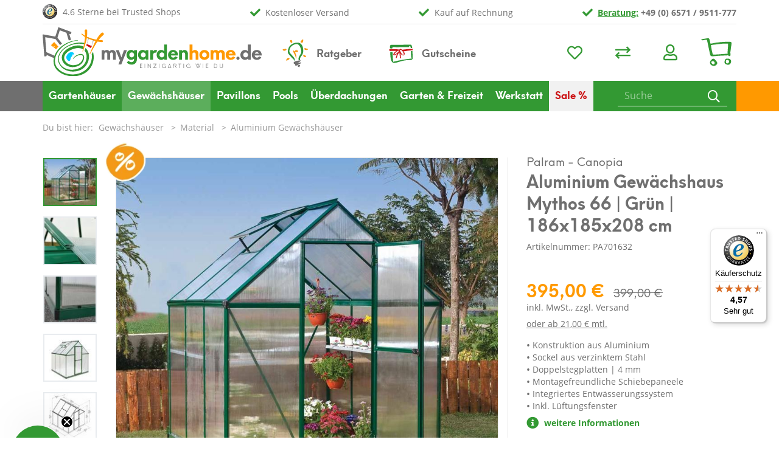

--- FILE ---
content_type: text/html; charset=UTF-8
request_url: https://www.mygardenhome.de/gewaechshaeuser/aluminium/Palram-Gewaechshaus-Mythos-6x6-Gruen-185x186-cm.html
body_size: 28424
content:
<!DOCTYPE html>
<html lang="de" >
    <head>
                <script>
            window.dataLayer = window.dataLayer || [];
            function gtag() {
                dataLayer.push(arguments);
            }
            gtag("consent", "default", {
                ad_storage: "denied",
                analytics_storage: "denied",
                functionality_storage: "denied",
                personalization_storage: "denied",
                security_storage: "granted",
                wait_for_update: 500,
            });
            gtag("set", "ads_data_redaction", true);
        </script>

                <link rel="dns-prefetch" href="//cdn.findologic.com">
        <link rel="preconnect" href="//cdn.findologic.com">
        <link rel="preconnect" href="https://delivery.consentmanager.net">
        <link rel="preconnect" href="https://cdn.consentmanager.net">
        
                        
        <link rel="preload" as="font" href="https://www.mygardenhome.de/out/mgh2020/src/webfonts/mghIcons.woff2" type="font/woff2" crossorigin="anonymous">

        <link rel="preload" as="font" href="https://www.mygardenhome.de/out/mgh2020/src/webfonts/open-sans-v18-latin-regular.woff2" type="font/woff2" crossorigin="anonymous">
        <link rel="preload" as="font" href="https://www.mygardenhome.de/out/mgh2020/src/webfonts/open-sans-v18-latin-700.woff2" type="font/woff2" crossorigin="anonymous">

        <link rel="preload" as="font" href="https://www.mygardenhome.de/out/mgh2020/src/webfonts/neuehanskendrick-regular.woff2" type="font/woff2" crossorigin="anonymous">
        <link rel="preload" as="font" href="https://www.mygardenhome.de/out/mgh2020/src/webfonts/neuehanskendrick-bold.woff2" type="font/woff2" crossorigin="anonymous">

        
                        <meta http-equiv="X-UA-Compatible" content="IE=edge"><meta name="viewport" content="width=device-width, initial-scale=1, maximum-scale=1, user-scalable=no, shrink-to-fit=no"><meta http-equiv="Content-Type" content="text/html; charset=UTF-8"><title>  Palram - Canopia Aluminium Gewächshaus Mythos 66 | Grün | 186x185x208 cm mygardenhome </title><script>var dataLayer = [
    {
        "page": {
            "type": "product",
            "title": "Palram - Canopia Aluminium Gew\u00e4chshaus Mythos 66 | Gr\u00fcn | 186x185x208 cm",
            "cl": "details"
        },
        "userid": false,
        "sessionid": "oi7d2p0bobah6a182ibr638ls4"
    }
] || [];</script><!-- Google Tag Manager --><script >(function (w, d, s, l, i) {w[l] = w[l] || [];w[l].push({'gtm.start': new Date().getTime(), event: 'gtm.js'});var f = d.getElementsByTagName(s)[0], j = d.createElement(s), dl = l != 'dataLayer' ? '&l=' + l : '';j.async = true;j.src = 'https://www.googletagmanager.com/gtm.js?id=' + i + dl;f.parentNode.insertBefore(j, f);})(window, document, 'script', 'dataLayer', 'GTM-5336T64');</script><!-- End Google Tag Manager --><script>if (undefined === window.EnderecoIntegrator) {window.EnderecoIntegrator = {};}if (!window.EnderecoIntegrator.onLoad) {window.EnderecoIntegrator.onLoad = [];}if (!window.EnderecoIntegrator.$globalFilters) {window.EnderecoIntegrator.$globalFilters = {anyActive: [],anyMissing: [],isModalAreaFree: []};}window.EnderecoIntegrator.$globalFilters.isModalAreaFree.push(function(areaFree, reference) {if (!window.EnderecoIntegrator.ready) {return false;} else {return areaFree;}});function enderecoInitAMS(prefix, config, cb, withDelay = false) {const initializeAMS = () => {const EAO = window.EnderecoIntegrator.initAMS(prefix, config);if (cb) {cb(EAO);}};const executeInit = () => {if (!withDelay) {initializeAMS();} else {setTimeout(initializeAMS, 1000);}};if (window.EnderecoIntegrator.initAMS) {executeInit();} else {window.EnderecoIntegrator.onLoad.push(executeInit);}}</script><meta name="description" content="Palram - Canopia Gewächshaus Mythos 66 &#10003; Alurahmen mit Stahlsockel &#10003 4 mm Doppelstegplatten + gratis Lieferung in DE &#8594; Jetzt kaufen"><meta name="keywords" content="gewächshaus kaufen, Gewächshaus, gewächshaus kunststoff, gewächshaus stabil, Treibhaus, gewächshaus klein, gewächshauer, gewächshaus kunststoff klein, alu gewächshaus, Kunststoff Gewächshaus, palram canopia, gewächshaus grün, palram gewächshaus"><meta property="og:site_name" content="https://www.mygardenhome.de/"><meta property="og:title" content="  Palram - Canopia Aluminium Gewächshaus Mythos 66 | Grün | 186x185x208 cm mygardenhome "><meta property="og:description" content="Palram - Canopia Gewächshaus Mythos 66 &#10003; Alurahmen mit Stahlsockel &#10003 4 mm Doppelstegplatten + gratis Lieferung in DE &#8594; Jetzt kaufen"><meta property="og:type" content="product"><meta property="og:image" content="https://www.mygardenhome.de/out/pictures/generated/product/1/850_758_75/PA701632_Palram_Mythos_6x6_Gruen_Lifestyle_1.jpg"><meta property="og:url" content="https://www.mygardenhome.de/gewaechshaeuser/aluminium/Palram-Gewaechshaus-Mythos-6x6-Gruen-185x186-cm.html"><link rel="canonical" href="https://www.mygardenhome.de/gewaechshaeuser/aluminium/Palram-Gewaechshaus-Mythos-6x6-Gruen-185x186-cm.html"><!-- iOS Homescreen Icon (version < 4.2)--><link rel="apple-touch-icon-precomposed" media="screen and (resolution: 163dpi)" href="https://www.mygardenhome.de/out/mgh2020/img/favicons/mgh_favicon_512.png" /><!-- iOS Homescreen Icon --><link rel="apple-touch-icon-precomposed" href="https://www.mygardenhome.de/out/mgh2020/img/favicons/mgh_favicon_512.png" /><!-- iPad Homescreen Icon (version < 4.2) --><link rel="apple-touch-icon-precomposed" media="screen and (resolution: 132dpi)" href="https://www.mygardenhome.de/out/mgh2020/img/favicons/mgh_favicon_512.png" /><!-- iPad Homescreen Icon --><link rel="apple-touch-icon-precomposed" sizes="72x72" href="https://www.mygardenhome.de/out/mgh2020/img/favicons/mgh_favicon_512.png" /><!-- iPhone 4 Homescreen Icon (version < 4.2) --><link rel="apple-touch-icon-precomposed" media="screen and (resolution: 326dpi)" href="https://www.mygardenhome.de/out/mgh2020/img/favicons/mgh_favicon_512.png" /><!-- iPhone 4 Homescreen Icon --><link rel="apple-touch-icon-precomposed" sizes="114x114" href="https://www.mygardenhome.de/out/mgh2020/img/favicons/mgh_favicon_512.png" /><!-- new iPad Homescreen Icon and iOS Version > 4.2 --><link rel="apple-touch-icon-precomposed" sizes="144x144" href="https://www.mygardenhome.de/out/mgh2020/img/favicons/mgh_favicon_512.png" /><!-- Windows 8 --><meta name="msapplication-TileColor" content="#339933"> <!-- Kachel-Farbe --><meta name="theme-color" content="#339933"/><meta name="msapplication-TileImage" content="https://www.mygardenhome.de/out/mgh2020/img/favicons/mgh_favicon_512.png"><!-- Fluid --><link rel="fluid-icon" href="https://www.mygardenhome.de/out/mgh2020/img/favicons/mgh_favicon_512.png" title="  Palram - Canopia Aluminium Gewächshaus Mythos 66 | Grün | 186x185x208 cm mygardenhome " /><!-- Shortcut Icons --><link rel="shortcut icon" href="https://www.mygardenhome.de/out/mgh2020/img/favicons/mgh_favicon.ico?rand=1" type="image/x-icon" /><link rel="icon" href="https://www.mygardenhome.de/out/mgh2020/img/favicons/mgh_favicon_16.png" sizes="16x16" /><link rel="icon" href="https://www.mygardenhome.de/out/mgh2020/img/favicons/mgh_favicon_32.png" sizes="32x32" /><link rel="icon" href="https://www.mygardenhome.de/out/mgh2020/img/favicons/mgh_favicon_48.png" sizes="48x48" /><link rel="icon" href="https://www.mygardenhome.de/out/mgh2020/img/favicons/mgh_favicon_64.png" sizes="64x64" /><link rel="icon" href="https://www.mygardenhome.de/out/mgh2020/img/favicons/mgh_favicon_128.png" sizes="128x128" />        
<script type="text/javascript">
        (function (f,i,n,d,o,l,O,g,I,c){var V=[];var m=f.createElement("style");if(d){V.push(d)}if(c&&I.location.hash.indexOf("#search:")===0){V.push(c)}if(V.length>0){var Z=V.join(",");m.textContent=Z+"{opacity: 0;transition: opacity "+O+" ease-in-out;}."+o+" {opacity: 1 !important;}";I.flRevealContainers=function(){var a=f.querySelectorAll(Z);for(var T=0;T<a.length;T++){a[T].classList.add(o)}};setTimeout(I.flRevealContainers,l)}var W=g+"/config/"+i+"/main.js?usergrouphash="+n;var p=f.createElement("script");p.type="text/javascript";p.async=true;p.src=g+"/config/loader.min.js";var q=f.getElementsByTagName("script")[0];p.setAttribute("data-fl-main",W);q.parentNode.insertBefore(p,q);q.parentNode.insertBefore(m,p)})
    (document,'CC6741343D494F06EC42547690DC8AE4','','.fl-navigation-result','fl-reveal',3000,'.3s','//cdn.findologic.com',window,'.fl-result');</script><script type="text/javascript">window.emos3 = {stored : [],send : function(p){this.stored.push(p);}};</script><script type="text/javascript" src="https://www.mygardenhome.de/out/oepersonalization/emos.js?1768998364"></script><script type="text/javascript" src="https://www.mygardenhome.de/modules/oe/personalization/out/js/econda-recommendations.js"></script>    


                <link rel="stylesheet" type="text/css" href="https://www.mygardenhome.de/modules/oxiddesign/odconfigurator/out/src/css/od_configurator.css" />
<link rel="stylesheet" type="text/css" href="https://www.mygardenhome.de/modules/oxps/easycredit/out/src/css/oxpseasycredit_style.css" />
<link rel="stylesheet" type="text/css" href="https://www.mygardenhome.de/modules/oxps/easycredit/out/src/css/base/jquery-ui.css" />
<link rel="stylesheet" type="text/css" href="https://www.mygardenhome.de/modules/ifabrik/energylabel/out/src/css/ifabrik_energylabel.css" />
<link rel="stylesheet" type="text/css" href="https://www.mygardenhome.de/modules/CodeCommerce/YoutubeDsgvo/out/src/css/youtube.css" />
<link rel="stylesheet" type="text/css" href="https://www.mygardenhome.de/modules/pc/articlequestions/out/src/css/pcarticlequestions.css" />
<link rel="stylesheet" type="text/css" href="https://www.mygardenhome.de/out/mgh2020/src/css/greenweek.min.css?1768998364" />
<link rel="stylesheet" type="text/css" href="https://www.mygardenhome.de/modules/digidesk/dd_slider/out/src/css/flexslider.min.css" />
<link rel="stylesheet" type="text/css" href="https://www.mygardenhome.de/out/mgh2020/src/css/fonts.min.css?1768998364" />
<link rel="stylesheet" type="text/css" href="https://www.mygardenhome.de/out/mgh2020/src/js/libs/slick/slick.css?1768998364" />
<link rel="stylesheet" type="text/css" href="https://www.mygardenhome.de/out/mgh2020/src/js/libs/slick/slick-theme.css?1768998364" />
<link rel="stylesheet" type="text/css" href="https://www.mygardenhome.de/out/mgh2020/src/css/styles.min.css?1768998364" />
<link rel="stylesheet" type="text/css" href="https://www.mygardenhome.de/out/mgh2020/src/css/od_configurator.min.css?1768998364" />
<link rel="stylesheet" type="text/css" href="https://www.mygardenhome.de/modules/osc/amazonpay/out/src/css/amazonpay.min.css?1768998395" />
<link rel="stylesheet" type="text/css" href="https://www.mygardenhome.de/modules/ddoe/visualcms/out/src/css/photoswipe.min.css" />
<link rel="stylesheet" type="text/css" href="https://www.mygardenhome.de/modules/ddoe/visualcms/out/src/css/style.min.css" />
<link rel="stylesheet" type="text/css" href="https://www.mygardenhome.de/modules/osc/paypal/out/src/css/paypal.min.css" />
<link rel="stylesheet" type="text/css" href="https://www.mygardenhome.de/modules/digidesk/dd_trustedshops_features/out/src/css/frontend.min.css" />
<link rel="stylesheet" type="text/css" href="https://www.mygardenhome.de/modules/digidesk/dd_slider/out/src/css/styles.min.css" />
<link rel="stylesheet" type="text/css" href="https://www.mygardenhome.de/modules/digidesk/dd_slider/out/src/css/wave.min.css" />


            </head>
  <!-- OXID eShop Professional Edition, Version 6, Shopping Cart System (c) OXID eSales AG 2003 - 2026 - https://www.oxid-esales.com -->

    <body class="cl-details">
    

            <!-- Google Tag Manager (noscript) --><noscript><iframe src="https://www.googletagmanager.com/ns.html?id=GTM-5336T64"height="0" width="0" style="display:none;visibility:hidden"></iframe></noscript><!-- End Google Tag Manager (noscript) -->    





    <div class="container-fluid">
        <div class="main-row">
                                
    
            








    <div class="container">
    <header id="header" class="header">
            <div class="header-box">
                <div class="container">

                    <div class="row">
                        <div class="logo-col col-9 col-sm-6 col-lg-4">
                            
                                                                                                                                <a href="https://www.mygardenhome.de/index.php?force_sid=oi7d2p0bobah6a182ibr638ls4&amp;" title="" class="logo-link">
                                    <img src="https://www.mygardenhome.de/out/mgh2020/img/mygardenhome.svg" alt="Startseite" style="height:auto;max-height:93px;" class="logo-img img-fluid">
                                </a>
                            
                        </div>
                        <div class="right-col-wrapper col-3 col-sm-6 col-lg-8">

                                                                                <ul class="usps-col d-none d-lg-flex">
                                <li>4.6 Sterne bei Trusted Shops</li>
                                <li>Kostenloser Versand</li>
                                <li>Kauf auf Rechnung</li>
                                <li><b><a onclick="glr('aHR0cHM6Ly93d3cubXlnYXJkZW5ob21lLmRlL2luZGV4LnBocD9mb3JjZV9zaWQ9b2k3ZDJwMGJvYmFoNmExODJpYnI2MzhsczQmYW1wO2NsPWNvbnRhY3Q=');">Beratung:</a> +49 (0) 6571 / 9511-777</b></li>
                            </ul>
                            <div class="bottom-row-wrapper">
                                <div class="advice-col d-none d-lg-block">
                                    <a class="advice-ratgeber" href="/ratgeber">Ratgeber</a>

                                    <a class="advice-voucher" href="/MGHGUTSCHEIN.html">Gutscheine</a>
                                </div>
                                <div class="menus-col">
                                    
                                        <div class="menu-dropdowns">
                                            
                                                                                                
                                            
                                            
                                                                                                
                                            

                                            
                                                                                                                                                                                                                                                    <div class="btn-group service-menu showLogin">
    <a href="https://www.mygardenhome.de/index.php?force_sid=oi7d2p0bobah6a182ibr638ls4&amp;cl=account_noticelist" class="btn d-none d-sm-inline-block" title="Mein Wunschzettel">
        <i class="fa fa-heart"></i>
            </a>
        <a onclick="glr('aHR0cHM6Ly93d3cubXlnYXJkZW5ob21lLmRlL2luZGV4LnBocD9mb3JjZV9zaWQ9b2k3ZDJwMGJvYmFoNmExODJpYnI2MzhsczQmYW1wO2NsPWNvbXBhcmU=');" class="btn d-none d-sm-inline-block" title="Mein Artikelvergleich">
        <i class="fa fa-exchange"></i>
            </a>
    <button type="button" aria-label="Usercenter" class="btn dropdown-toggle" data-toggle="dropdown" data-href="https://www.mygardenhome.de/index.php?force_sid=oi7d2p0bobah6a182ibr638ls4&amp;cl=account" title="Anmelden">
        
            <i class="fa fa-user"></i>
        
    </button>
    <ul class="dropdown-menu dropdown-menu-right login-menu">
        
            <li>
                <div class="row">
                    <div class="col-12 col-sm-5 order-1 order-md-2">
                        <div class="service-menu-box clearfix">
                            <div class="topPopList">
    
        <span class="lead">Konto</span>
        <div class="flyoutBox">
            <ul id="services" class="list-unstyled">
                
                    <li>
                                                <a onclick="glr('aHR0cHM6Ly93d3cubXlnYXJkZW5ob21lLmRlL2luZGV4LnBocD9mb3JjZV9zaWQ9b2k3ZDJwMGJvYmFoNmExODJpYnI2MzhsczQmYW1wO2NsPWFjY291bnQ=');">Mein Konto</a>
                    </li>
                                                                <li>
                            <a onclick="glr('aHR0cHM6Ly93d3cubXlnYXJkZW5ob21lLmRlL2luZGV4LnBocD9mb3JjZV9zaWQ9b2k3ZDJwMGJvYmFoNmExODJpYnI2MzhsczQmYW1wO2NsPWNvbXBhcmU=');">Mein Artikelvergleich</a>                         </li>
                                        <li>
                        <a href="https://www.mygardenhome.de/index.php?force_sid=oi7d2p0bobah6a182ibr638ls4&amp;cl=account_noticelist"><span>Mein Merkzettel</span></a>
                                            </li>
                                                                            
            </ul>
        </div>
    
</div>                                                    </div>
                    </div>
                                            <div class="col-12 col-sm-7 order-2 order-md-1">
                            <div class="service-menu-box clearfix">
                                    <form class="form" id="login" name="login" action="https://www.mygardenhome.de/index.php?force_sid=oi7d2p0bobah6a182ibr638ls4&amp;" method="post">
        <div id="loginBox" class="loginBox" >
            <input type="hidden" name="stoken" value="E63ECFCF" /><input type="hidden" name="sid" value="oi7d2p0bobah6a182ibr638ls4" />
<input type="hidden" name="lang" value="0" />
            <input type="hidden" name="cnid" value="212ad4bf611be03009b33e80f31b8168" />
<input type="hidden" name="listtype" value="list" />
<input type="hidden" name="actcontrol" value="details" />

            <input type="hidden" name="fnc" value="login_noredirect">
            <input type="hidden" name="cl" value="details">
                        <input type="hidden" name="pgNr" value="0">
            <input type="hidden" name="CustomError" value="loginBoxErrors">
                            <input type="hidden" name="anid" value="cd0d500cc0410fe8917e1b76455dd08b">
            
            <span class="lead">Anmelden</span>

            <div class="form-group">
                <input id="loginEmail" type="email" name="lgn_usr" autocomplete="email" value="" class="form-control" placeholder="E-Mail-Adresse" title="E-Mail-Adresse">
            </div>

            <div class="form-group">
                <div class="input-group">
                    <input id="loginPasword" type="password" name="lgn_pwd" autocomplete="current-password" class="form-control" value="" placeholder="Passwort" title="Passwort">
                    <span class="input-group-append">
                        <a class="forgotPasswordOpener btn btn-tertiary" href="https://www.mygardenhome.de/index.php?force_sid=oi7d2p0bobah6a182ibr638ls4&amp;cl=forgotpwd" title="Passwort vergessen?">?</a>
                    </span>
                </div>
            </div>

            
            <button type="submit" class="btn btn-primary">Anmelden</button>

                            <a class="btn" id="registerLink" role="button" href="https://www.mygardenhome.de/index.php?force_sid=oi7d2p0bobah6a182ibr638ls4&amp;cl=register" title="Registrieren">Registrieren</a>
            
            

        </div>
    </form>
                            </div>
                        </div>
                                    </div>
            </li>
        
    </ul>
</div>
                                            

                                            
                                                                                                                                                                                                                                                    <div class="btn-group minibasket-menu">
    <button type="button" aria-label="Minibasket" class="btn dropdown-toggle" data-toggle="dropdown" data-href="https://www.mygardenhome.de/index.php?force_sid=oi7d2p0bobah6a182ibr638ls4&amp;cl=basket">
        
            <img src="https://www.mygardenhome.de/out/mgh2020/img/warenkorb.svg" alt="Warenkorb" class="basket">
                    
    </button>
    <ul class="dropdown-menu dropdown-menu-right">
            

            <li>
                <div class="row">
                    <div class="col-12 ml-auto">
                        <div class="minibasket-menu-box">
                            

            
            <div class="alert alert-info">Der Warenkorb ist leer.</div>
        
    
                        </div>
                    </div>
                </div>
            </li>
        
    <div id="oxpseasycredit-example-minibasket"></div>
        

    </ul>
</div>
                                            
                                        </div>
                                    
                                </div>
                            </div>
                                                </div>
                    </div>
                </div>
            </div>

                                                            
                                    
                                <div class="container header-navigation-wrapper">
                    <div class="header-navigation-bar greenweek">
                        
                            <nav id="mainnav" class="navbar navbar-expand-lg navbar-light" role="navigation">
            <div class="container">
            
                
                    <div class="navbar-header justify-content-start">
                        <button class="navbar-toggler collapsed" type="button" data-toggle="collapse" data-target=".navbar-main-collapse" aria-controls="navbarSupportedContent" aria-expanded="false" aria-label="Toggle navigation">
                            <span class="burger">
                                <span class="burger-box">
                                    <span class="burger-inner"></span>
                                </span>
                            </span>
                            <span class="navbar-toggler-label">
                                Menü
                            </span>
                        </button>
                    </div>
                
                <div class="collapse navbar-collapse navbar-main-collapse" id="navbarSupportedContent">
                    <ul id="main-navigation" class="navbar-nav nav">
                        <li class="d-lg-none advice-col">
                            <span><a class="advice-ratgeber" href="/ratgeber"><b>Ratgeber</b></a></span>
                            <span><a class="advice-voucher" href="/gutschein"><b>Gutscheine</b></a></span>
                        </li>
                                                                                                                                                     
                                    <li class="nav-item dropdown">
                                        <a class="nav-link" href="https://www.mygardenhome.de/gartenhaeuser/?force_sid=oi7d2p0bobah6a182ibr638ls4" data-toggle="dropdown">
                                            Gartenhäuser <i class="fa fa-angle-down"></i>                                        </a>

                                                                                    <div class="dropdown-menu">
                                                <ul class="row">
                                                                                                        <li class="d-lg-none">
                                                        <a class="dropdown-link level-two" href="https://www.mygardenhome.de/gartenhaeuser/?force_sid=oi7d2p0bobah6a182ibr638ls4">Alle anzeigen <i class="fas fa-angle-right-solid"></i></a>
                                                    </li>
                                                                                                                                                                                                                                                                                                                                            

                                                                <li class="dropdown-item col-12 col-lg-4 col-xl-3">
                                                                                                                                            <a title="" class="dropdown-link level-two" href="https://www.mygardenhome.de/gartenhaeuser/art/?force_sid=oi7d2p0bobah6a182ibr638ls4">Gartenhaus nach Art <i class="fas fa-angle-right-solid"></i></a>
                                                                    
                                                                                                                                            <ul>
                                                                                                                                                                                                                                                <li class="dropdown-item col-12 col-lg-4 col-xl-3">
                                                                                        <a class="dropdown-link" href="https://www.mygardenhome.de/gartenhaeuser/art/moderne-gartenhaeuser/?force_sid=oi7d2p0bobah6a182ibr638ls4">Gartenhaus modern</a>
                                                                                    </li>
                                                                                                                                                                                                                                                                                                                                <li class="dropdown-item col-12 col-lg-4 col-xl-3">
                                                                                        <a class="dropdown-link" href="https://www.mygardenhome.de/gartenhaeuser/art/kleine-gartenhaeuser/?force_sid=oi7d2p0bobah6a182ibr638ls4">Gartenhaus klein</a>
                                                                                    </li>
                                                                                                                                                                                                                                                                                                                                <li class="dropdown-item col-12 col-lg-4 col-xl-3">
                                                                                        <a class="dropdown-link" href="https://www.mygardenhome.de/gartenhaeuser/art/grosse-gartenhaeuser/?force_sid=oi7d2p0bobah6a182ibr638ls4">Gartenhaus groß</a>
                                                                                    </li>
                                                                                                                                                                                                                                                                                                                                <li class="dropdown-item col-12 col-lg-4 col-xl-3">
                                                                                        <a class="dropdown-link" href="https://www.mygardenhome.de/gartenhaeuser/art/gartenhaeuser-kinder/?force_sid=oi7d2p0bobah6a182ibr638ls4">Gartenhaus für Kinder </a>
                                                                                    </li>
                                                                                                                                                                                                                                    </ul>
                                                                    
                                                                </li>

                                                                                                                                                                                                                                                                                            

                                                                <li class="dropdown-item col-12 col-lg-4 col-xl-3">
                                                                                                                                            <a title="" class="dropdown-link level-two" href="https://www.mygardenhome.de/geraetehaeuser/?force_sid=oi7d2p0bobah6a182ibr638ls4">Gerätehaus nach Art <i class="fas fa-angle-right-solid"></i></a>
                                                                    
                                                                                                                                            <ul>
                                                                                                                                                                                                                                                <li class="dropdown-item col-12 col-lg-4 col-xl-3">
                                                                                        <a class="dropdown-link" href="https://www.mygardenhome.de/geraetehaeuser/geraetehaus-mit-boden/?force_sid=oi7d2p0bobah6a182ibr638ls4">Gerätehaus mit Boden</a>
                                                                                    </li>
                                                                                                                                                                                                                                                                                                                                <li class="dropdown-item col-12 col-lg-4 col-xl-3">
                                                                                        <a class="dropdown-link" href="https://www.mygardenhome.de/geraetehaeuser/modernes-geraetehaus/?force_sid=oi7d2p0bobah6a182ibr638ls4">Modernes Gerätehaus</a>
                                                                                    </li>
                                                                                                                                                                                                                                                                                                                                <li class="dropdown-item col-12 col-lg-4 col-xl-3">
                                                                                        <a class="dropdown-link" href="https://www.mygardenhome.de/geraetehaeuser/anlehngeraetehaus/?force_sid=oi7d2p0bobah6a182ibr638ls4">Anlehngerätehaus</a>
                                                                                    </li>
                                                                                                                                                                                                                                                                                                                                <li class="dropdown-item col-12 col-lg-4 col-xl-3">
                                                                                        <a class="dropdown-link" href="https://www.mygardenhome.de/geraetehaeuser/schuppen/?force_sid=oi7d2p0bobah6a182ibr638ls4">Geräteschuppen</a>
                                                                                    </li>
                                                                                                                                                                                                                                    </ul>
                                                                    
                                                                </li>

                                                                                                                                                                                                                                                                                            

                                                                <li class="dropdown-item col-12 col-lg-4 col-xl-3">
                                                                                                                                            <span class="dropdown-link">nach Material</span>
                                                                    
                                                                                                                                            <ul>
                                                                                                                                                                                                                                                <li class="dropdown-item col-12 col-lg-4 col-xl-3">
                                                                                        <a class="dropdown-link" href="https://www.mygardenhome.de/gartenhaeuser/material/holz/?force_sid=oi7d2p0bobah6a182ibr638ls4">Gartenhäuser aus Holz</a>
                                                                                    </li>
                                                                                                                                                                                                                                                                                                                                <li class="dropdown-item col-12 col-lg-4 col-xl-3">
                                                                                        <a class="dropdown-link" href="https://www.mygardenhome.de/gartenhaeuser/material/kunststoff/?force_sid=oi7d2p0bobah6a182ibr638ls4">Gartenhäuser aus Kunststoff</a>
                                                                                    </li>
                                                                                                                                                                                                                                                                                                                                <li class="dropdown-item col-12 col-lg-4 col-xl-3">
                                                                                        <a class="dropdown-link" href="https://www.mygardenhome.de/geraetehaeuser/metall/?force_sid=oi7d2p0bobah6a182ibr638ls4">Gerätehäuser aus Metall</a>
                                                                                    </li>
                                                                                                                                                                                                                                                                                                                                <li class="dropdown-item col-12 col-lg-4 col-xl-3">
                                                                                        <a class="dropdown-link" href="https://www.mygardenhome.de/geraetehaeuser/kunststoff/?force_sid=oi7d2p0bobah6a182ibr638ls4">Gerätehäuser aus Kunststoff</a>
                                                                                    </li>
                                                                                                                                                                                                                                                                                                                                <li class="dropdown-item col-12 col-lg-4 col-xl-3">
                                                                                        <a class="dropdown-link" href="https://www.mygardenhome.de/geraetehaeuser/blechschuppen/?force_sid=oi7d2p0bobah6a182ibr638ls4">Blechschuppen</a>
                                                                                    </li>
                                                                                                                                                                                                                                                                                                                                <li class="dropdown-item col-12 col-lg-4 col-xl-3">
                                                                                        <a class="dropdown-link" href="https://www.mygardenhome.de/geraetehaeuser/folie/?force_sid=oi7d2p0bobah6a182ibr638ls4">Foliengerätehäuser </a>
                                                                                    </li>
                                                                                                                                                                                                                                    </ul>
                                                                    
                                                                </li>

                                                                                                                                                                                                                                                                                            

                                                                <li class="dropdown-item col-12 col-lg-4 col-xl-3">
                                                                                                                                            <span class="dropdown-link">Beliebte Größen </span>
                                                                    
                                                                                                                                            <ul>
                                                                                                                                                                                                                                                <li class="dropdown-item col-12 col-lg-4 col-xl-3">
                                                                                        <a class="dropdown-link" href="https://www.mygardenhome.de/gartenhaeuser/beliebte-groessen/2x2-m/?force_sid=oi7d2p0bobah6a182ibr638ls4">2x2 m</a>
                                                                                    </li>
                                                                                                                                                                                                                                                                                                                                <li class="dropdown-item col-12 col-lg-4 col-xl-3">
                                                                                        <a class="dropdown-link" href="https://www.mygardenhome.de/gartenhaeuser/beliebte-groessen/2x3-m/?force_sid=oi7d2p0bobah6a182ibr638ls4">2x3 m</a>
                                                                                    </li>
                                                                                                                                                                                                                                                                                                                                <li class="dropdown-item col-12 col-lg-4 col-xl-3">
                                                                                        <a class="dropdown-link" href="https://www.mygardenhome.de/gartenhaeuser/beliebte-groessen/2-5x3-m/?force_sid=oi7d2p0bobah6a182ibr638ls4">2,5x3 m</a>
                                                                                    </li>
                                                                                                                                                                                                                                                                                                                                <li class="dropdown-item col-12 col-lg-4 col-xl-3">
                                                                                        <a class="dropdown-link" href="https://www.mygardenhome.de/gartenhaeuser/beliebte-groessen/3x3-m/?force_sid=oi7d2p0bobah6a182ibr638ls4">3x3 m</a>
                                                                                    </li>
                                                                                                                                                                                                                                                                                                                                <li class="dropdown-item col-12 col-lg-4 col-xl-3">
                                                                                        <a class="dropdown-link" href="https://www.mygardenhome.de/gartenhaeuser/beliebte-groessen/3x4-m/?force_sid=oi7d2p0bobah6a182ibr638ls4">3x4 m</a>
                                                                                    </li>
                                                                                                                                                                                                                                                                                                                                <li class="dropdown-item col-12 col-lg-4 col-xl-3">
                                                                                        <a class="dropdown-link" href="https://www.mygardenhome.de/gartenhaeuser/beliebte-groessen/4-m/?force_sid=oi7d2p0bobah6a182ibr638ls4">&gt;4 m</a>
                                                                                    </li>
                                                                                                                                                                                                                                    </ul>
                                                                    
                                                                </li>

                                                                                                                                                                                                                                                                                            

                                                                <li class="dropdown-item col-12 col-lg-4 col-xl-3">
                                                                                                                                            <span class="dropdown-link">Dachform</span>
                                                                    
                                                                                                                                            <ul>
                                                                                                                                                                                                                                                <li class="dropdown-item col-12 col-lg-4 col-xl-3">
                                                                                        <a class="dropdown-link" href="https://www.mygardenhome.de/gartenhaeuser/dachform/pultdach/?force_sid=oi7d2p0bobah6a182ibr638ls4">Pultdach</a>
                                                                                    </li>
                                                                                                                                                                                                                                                                                                                                <li class="dropdown-item col-12 col-lg-4 col-xl-3">
                                                                                        <a class="dropdown-link" href="https://www.mygardenhome.de/gartenhaeuser/dachform/satteldach/?force_sid=oi7d2p0bobah6a182ibr638ls4">Satteldach</a>
                                                                                    </li>
                                                                                                                                                                                                                                    </ul>
                                                                    
                                                                </li>

                                                                                                                                                                                                                                                                                            

                                                                <li class="dropdown-item col-12 col-lg-4 col-xl-3">
                                                                                                                                            <a title="" class="dropdown-link level-two" href="https://www.mygardenhome.de/geraetehaeuser/zubehoer/?force_sid=oi7d2p0bobah6a182ibr638ls4">Gartenhaus Zubehör <i class="fas fa-angle-right-solid"></i></a>
                                                                    
                                                                    
                                                                </li>

                                                                                                            
                                                                                                                                                                <li class="dropdown-item col-12 text-center"><a class="btn btn-primary d-none d-lg-inline-block" href="https://www.mygardenhome.de/gartenhaeuser/?force_sid=oi7d2p0bobah6a182ibr638ls4"><i class="fas fa-th"></i>Zeige alles zum Thema Gartenhäuser</a></li>
                                                                                                    </ul>
                                            </div>
                                                                            </li>
                                                                                                                                
                                    <li class="nav-item active dropdown">
                                        <a class="nav-link" href="https://www.mygardenhome.de/gewaechshaeuser/?force_sid=oi7d2p0bobah6a182ibr638ls4" data-toggle="dropdown">
                                            Gewächshäuser <i class="fa fa-angle-down"></i>                                        </a>

                                                                                    <div class="dropdown-menu">
                                                <ul class="row">
                                                                                                        <li class="d-lg-none">
                                                        <a class="dropdown-link level-two" href="https://www.mygardenhome.de/gewaechshaeuser/?force_sid=oi7d2p0bobah6a182ibr638ls4">Alle anzeigen <i class="fas fa-angle-right-solid"></i></a>
                                                    </li>
                                                                                                                                                                                                                                                                                                                                            

                                                                <li class="dropdown-item col-12 col-lg-4 col-xl-3">
                                                                                                                                            <span class="dropdown-link">Art</span>
                                                                    
                                                                                                                                            <ul>
                                                                                                                                                                                                                                                <li class="dropdown-item col-12 col-lg-4 col-xl-3">
                                                                                        <a class="dropdown-link" href="https://www.mygardenhome.de/gewaechshaeuser/art/gewaechshaeus-klein/?force_sid=oi7d2p0bobah6a182ibr638ls4">Kleine Gewächshäuser</a>
                                                                                    </li>
                                                                                                                                                                                                                                                                                                                                <li class="dropdown-item col-12 col-lg-4 col-xl-3">
                                                                                        <a class="dropdown-link" href="https://www.mygardenhome.de/gewaechshaeuser/weitere-kategorien/balkon-gewaechshaus/?force_sid=oi7d2p0bobah6a182ibr638ls4">Balkon Gewächshäuser</a>
                                                                                    </li>
                                                                                                                                                                                                                                                                                                                                <li class="dropdown-item col-12 col-lg-4 col-xl-3">
                                                                                        <a class="dropdown-link" href="https://www.mygardenhome.de/gewaechshaeuser/art/gewaechshaeus-gross/?force_sid=oi7d2p0bobah6a182ibr638ls4">Große Gewächshäuser</a>
                                                                                    </li>
                                                                                                                                                                                                                                                                                                                                <li class="dropdown-item col-12 col-lg-4 col-xl-3">
                                                                                        <a class="dropdown-link" href="https://www.mygardenhome.de/gewaechshaeuser/art/mit-fundament/?force_sid=oi7d2p0bobah6a182ibr638ls4">Gewächshäuser mit Fundament</a>
                                                                                    </li>
                                                                                                                                                                                                                                                                                                                                <li class="dropdown-item col-12 col-lg-4 col-xl-3">
                                                                                        <a class="dropdown-link" href="https://www.mygardenhome.de/gewaechshaeuser/art/orangerie-gewaechshaus/?force_sid=oi7d2p0bobah6a182ibr638ls4">Orangerie Gewächshaus</a>
                                                                                    </li>
                                                                                                                                                                                                                                                                                                                                <li class="dropdown-item col-12 col-lg-4 col-xl-3">
                                                                                        <a class="dropdown-link" href="https://www.mygardenhome.de/gewaechshaeuser/art/tomatenhaus/?force_sid=oi7d2p0bobah6a182ibr638ls4">Tomatenhaus</a>
                                                                                    </li>
                                                                                                                                                                                                                                                                                                                                <li class="dropdown-item col-12 col-lg-4 col-xl-3">
                                                                                        <a class="dropdown-link" href="https://www.mygardenhome.de/gewaechshaeuser/art/anlehnvariante/?force_sid=oi7d2p0bobah6a182ibr638ls4">Anlehngewächshäuser</a>
                                                                                    </li>
                                                                                                                                                                                                                                    </ul>
                                                                    
                                                                </li>

                                                                                                                                                                                                                                                                                            

                                                                <li class="dropdown-item col-12 col-lg-4 col-xl-3 active">
                                                                                                                                            <span class="dropdown-link current">Material</span>
                                                                    
                                                                                                                                            <ul>
                                                                                                                                                                                                                                                <li class="dropdown-item col-12 col-lg-4 col-xl-3">
                                                                                        <a class="dropdown-link" href="https://www.mygardenhome.de/gewaechshaeuser/material/kunststoff/?force_sid=oi7d2p0bobah6a182ibr638ls4">Kunststoff Gewächshäuser</a>
                                                                                    </li>
                                                                                                                                                                                                                                                                                                                                <li class="dropdown-item col-12 col-lg-4 col-xl-3">
                                                                                        <a class="dropdown-link" href="https://www.mygardenhome.de/gewaechshaeuser/material/folie/?force_sid=oi7d2p0bobah6a182ibr638ls4">Foliengewächshäuser</a>
                                                                                    </li>
                                                                                                                                                                                                                                                                                                                                <li class="dropdown-item col-12 col-lg-4 col-xl-3 active">
                                                                                        <a class="dropdown-link current" href="https://www.mygardenhome.de/gewaechshaeuser/material/aluminium/?force_sid=oi7d2p0bobah6a182ibr638ls4">Aluminium Gewächshäuser</a>
                                                                                    </li>
                                                                                                                                                                                                                                                                                                                                <li class="dropdown-item col-12 col-lg-4 col-xl-3">
                                                                                        <a class="dropdown-link" href="https://www.mygardenhome.de/gewaechshaeuser/material/glas/?force_sid=oi7d2p0bobah6a182ibr638ls4">Glas Gewächshäuser</a>
                                                                                    </li>
                                                                                                                                                                                                                                                                                                                                <li class="dropdown-item col-12 col-lg-4 col-xl-3">
                                                                                        <a class="dropdown-link" href="https://www.mygardenhome.de/gewaechshaeuser/material/gewaechshaus-aus-holz/?force_sid=oi7d2p0bobah6a182ibr638ls4">Gewächshaus aus Holz</a>
                                                                                    </li>
                                                                                                                                                                                                                                    </ul>
                                                                    
                                                                </li>

                                                                                                                                                                                                                                                                                            

                                                                <li class="dropdown-item col-12 col-lg-4 col-xl-3">
                                                                                                                                            <a title="" class="dropdown-link level-two" href="https://www.mygardenhome.de/hochbeete/?force_sid=oi7d2p0bobah6a182ibr638ls4">Hochbeete <i class="fas fa-angle-right-solid"></i></a>
                                                                    
                                                                                                                                            <ul>
                                                                                                                                                                                                                                                                                                                                                                                                            <li class="dropdown-item col-12 col-lg-4 col-xl-3">
                                                                                        <a class="dropdown-link" href="https://www.mygardenhome.de/hochbeete/Hochbeete-aus-Holz/?force_sid=oi7d2p0bobah6a182ibr638ls4">Hochbeete aus Holz</a>
                                                                                    </li>
                                                                                                                                                                                                                                                                                                                                <li class="dropdown-item col-12 col-lg-4 col-xl-3">
                                                                                        <a class="dropdown-link" href="https://www.mygardenhome.de/hochbeete/Hochbeete-aus-Metall/?force_sid=oi7d2p0bobah6a182ibr638ls4">Hochbeete aus Metall</a>
                                                                                    </li>
                                                                                                                                                                                                                                                                                                                                <li class="dropdown-item col-12 col-lg-4 col-xl-3">
                                                                                        <a class="dropdown-link" href="https://www.mygardenhome.de/hochbeete/Balkon-Hochbeet/?force_sid=oi7d2p0bobah6a182ibr638ls4">Balkon Hochbeet</a>
                                                                                    </li>
                                                                                                                                                                                                                                                                                                                                <li class="dropdown-item col-12 col-lg-4 col-xl-3">
                                                                                        <a class="dropdown-link" href="https://www.mygardenhome.de/hochbeete/hochbeet-mit-fruehbeetaufsatz/?force_sid=oi7d2p0bobah6a182ibr638ls4">Hochbeet mit Frühbeetaufsatz</a>
                                                                                    </li>
                                                                                                                                                                                                                                                                                                                                                                                                                                                                                            <li class="dropdown-item col-12 col-lg-4 col-xl-3">
                                                                                        <a class="dropdown-link" href="https://www.mygardenhome.de/hochbeete/hochbeet-zubehoer/?force_sid=oi7d2p0bobah6a182ibr638ls4">Hochbeet Zubehör</a>
                                                                                    </li>
                                                                                                                                                                                                                                                                                                                                                                                                </ul>
                                                                    
                                                                </li>

                                                                                                                                                                                                                                                                                            

                                                                <li class="dropdown-item col-12 col-lg-4 col-xl-3">
                                                                                                                                            <a title="" class="dropdown-link level-two" href="https://www.mygardenhome.de/gewaechshaeuser/weitere-kategorien/?force_sid=oi7d2p0bobah6a182ibr638ls4">Gewächshaus Zubehör <i class="fas fa-angle-right-solid"></i></a>
                                                                    
                                                                                                                                            <ul>
                                                                                                                                                                                                                                                <li class="dropdown-item col-12 col-lg-4 col-xl-3">
                                                                                        <a class="dropdown-link" href="https://www.mygardenhome.de/gewaechshaeuser/weitere-kategorien/belueftung/?force_sid=oi7d2p0bobah6a182ibr638ls4">Belüftung</a>
                                                                                    </li>
                                                                                                                                                                                                                                                                                                                                <li class="dropdown-item col-12 col-lg-4 col-xl-3">
                                                                                        <a class="dropdown-link" href="https://www.mygardenhome.de/gewaechshaeuser/weitere-kategorien/pflanztische/?force_sid=oi7d2p0bobah6a182ibr638ls4">Pflanztische</a>
                                                                                    </li>
                                                                                                                                                                                                                                                                                                                                <li class="dropdown-item col-12 col-lg-4 col-xl-3">
                                                                                        <a class="dropdown-link" href="https://www.mygardenhome.de/gewaechshaeuser/weitere-kategorien/ueberwinterung/?force_sid=oi7d2p0bobah6a182ibr638ls4">Überwinterung</a>
                                                                                    </li>
                                                                                                                                                                                                                                                                                                                                <li class="dropdown-item col-12 col-lg-4 col-xl-3">
                                                                                        <a class="dropdown-link" href="https://www.mygardenhome.de/gewaechshaeuser/weitere-kategorien/gewaechshausregal/?force_sid=oi7d2p0bobah6a182ibr638ls4">Gewächshausregal</a>
                                                                                    </li>
                                                                                                                                                                                                                                                                                                                                <li class="dropdown-item col-12 col-lg-4 col-xl-3">
                                                                                        <a class="dropdown-link" href="https://www.mygardenhome.de/gewaechshaeuser/weitere-kategorien/zubehoer/?force_sid=oi7d2p0bobah6a182ibr638ls4">weiteres Zubehör</a>
                                                                                    </li>
                                                                                                                                                                                                                                    </ul>
                                                                    
                                                                </li>

                                                                                                            
                                                                                                                                                                <li class="dropdown-item col-12 text-center"><a class="btn btn-primary d-none d-lg-inline-block" href="https://www.mygardenhome.de/gewaechshaeuser/?force_sid=oi7d2p0bobah6a182ibr638ls4"><i class="fas fa-th"></i>Zeige alles zum Thema Gewächshäuser</a></li>
                                                                                                    </ul>
                                            </div>
                                                                            </li>
                                                                                                                                
                                    <li class="nav-item dropdown">
                                        <a class="nav-link" href="https://www.mygardenhome.de/pavillons/?force_sid=oi7d2p0bobah6a182ibr638ls4" data-toggle="dropdown">
                                            Pavillons <i class="fa fa-angle-down"></i>                                        </a>

                                                                                    <div class="dropdown-menu">
                                                <ul class="row">
                                                                                                        <li class="d-lg-none">
                                                        <a class="dropdown-link level-two" href="https://www.mygardenhome.de/pavillons/?force_sid=oi7d2p0bobah6a182ibr638ls4">Alle anzeigen <i class="fas fa-angle-right-solid"></i></a>
                                                    </li>
                                                                                                                                                                                                                                                                                                                                            

                                                                <li class="dropdown-item col-12 col-lg-4 col-xl-3">
                                                                                                                                            <span class="dropdown-link">Art</span>
                                                                    
                                                                                                                                            <ul>
                                                                                                                                                                                                                                                <li class="dropdown-item col-12 col-lg-4 col-xl-3">
                                                                                        <a class="dropdown-link" href="https://www.mygardenhome.de/pavillons/art/anbau/?force_sid=oi7d2p0bobah6a182ibr638ls4">Anbaupavillons</a>
                                                                                    </li>
                                                                                                                                                                                                                                                                                                                                <li class="dropdown-item col-12 col-lg-4 col-xl-3">
                                                                                        <a class="dropdown-link" href="https://www.mygardenhome.de/pavillons/art/gartenpavillons/?force_sid=oi7d2p0bobah6a182ibr638ls4">Gartenpavillons</a>
                                                                                    </li>
                                                                                                                                                                                                                                                                                                                                <li class="dropdown-item col-12 col-lg-4 col-xl-3">
                                                                                        <a class="dropdown-link" href="https://www.mygardenhome.de/pavillons/art/grillpavillons/?force_sid=oi7d2p0bobah6a182ibr638ls4">Grillpavillons</a>
                                                                                    </li>
                                                                                                                                                                                                                                                                                                                                <li class="dropdown-item col-12 col-lg-4 col-xl-3">
                                                                                        <a class="dropdown-link" href="https://www.mygardenhome.de/pavillons/art/faltpavillons/?force_sid=oi7d2p0bobah6a182ibr638ls4">Faltpavillons</a>
                                                                                    </li>
                                                                                                                                                                                                                                                                                                                                <li class="dropdown-item col-12 col-lg-4 col-xl-3">
                                                                                        <a class="dropdown-link" href="https://www.mygardenhome.de/pavillons/art/pergola/?force_sid=oi7d2p0bobah6a182ibr638ls4">Pergola</a>
                                                                                    </li>
                                                                                                                                                                                                                                                                                                                                <li class="dropdown-item col-12 col-lg-4 col-xl-3">
                                                                                        <a class="dropdown-link" href="https://www.mygardenhome.de/pavillons/art/holzoptik/?force_sid=oi7d2p0bobah6a182ibr638ls4">Pavillons in Holzoptik</a>
                                                                                    </li>
                                                                                                                                                                                                                                                                                                                                                                                                </ul>
                                                                    
                                                                </li>

                                                                                                                                                                                                                                                                                            

                                                                <li class="dropdown-item col-12 col-lg-4 col-xl-3">
                                                                                                                                            <span class="dropdown-link">Material</span>
                                                                    
                                                                                                                                            <ul>
                                                                                                                                                                                                                                                <li class="dropdown-item col-12 col-lg-4 col-xl-3">
                                                                                        <a class="dropdown-link" href="https://www.mygardenhome.de/pavillons/material/holz/?force_sid=oi7d2p0bobah6a182ibr638ls4">Pavillons aus Holz</a>
                                                                                    </li>
                                                                                                                                                                                                                                                                                                                                <li class="dropdown-item col-12 col-lg-4 col-xl-3">
                                                                                        <a class="dropdown-link" href="https://www.mygardenhome.de/pavillons/material/metall/?force_sid=oi7d2p0bobah6a182ibr638ls4">Pavillons aus Metall</a>
                                                                                    </li>
                                                                                                                                                                                                                                                                                                                                <li class="dropdown-item col-12 col-lg-4 col-xl-3">
                                                                                        <a class="dropdown-link" href="https://www.mygardenhome.de/pavillons/material/aluminium/?force_sid=oi7d2p0bobah6a182ibr638ls4">Pavillons aus Aluminium</a>
                                                                                    </li>
                                                                                                                                                                                                                                                                                                                                <li class="dropdown-item col-12 col-lg-4 col-xl-3">
                                                                                        <a class="dropdown-link" href="https://www.mygardenhome.de/pavillons/material/stahl/?force_sid=oi7d2p0bobah6a182ibr638ls4">Pavillons aus Stahl</a>
                                                                                    </li>
                                                                                                                                                                                                                                    </ul>
                                                                    
                                                                </li>

                                                                                                                                                                                                                                                                                            

                                                                <li class="dropdown-item col-12 col-lg-4 col-xl-3">
                                                                                                                                            <span class="dropdown-link">beliebte Größen</span>
                                                                    
                                                                                                                                            <ul>
                                                                                                                                                                                                                                                <li class="dropdown-item col-12 col-lg-4 col-xl-3">
                                                                                        <a class="dropdown-link" href="https://www.mygardenhome.de/pavillons/beliebte-groessen/3x3-m/?force_sid=oi7d2p0bobah6a182ibr638ls4">3x3 m</a>
                                                                                    </li>
                                                                                                                                                                                                                                                                                                                                <li class="dropdown-item col-12 col-lg-4 col-xl-3">
                                                                                        <a class="dropdown-link" href="https://www.mygardenhome.de/pavillons/beliebte-groessen/3-5x3-5-m/?force_sid=oi7d2p0bobah6a182ibr638ls4">3,5x3,5 m</a>
                                                                                    </li>
                                                                                                                                                                                                                                                                                                                                <li class="dropdown-item col-12 col-lg-4 col-xl-3">
                                                                                        <a class="dropdown-link" href="https://www.mygardenhome.de/pavillons/beliebte-groessen/3x4-m/?force_sid=oi7d2p0bobah6a182ibr638ls4">Pavillon 3x4 m</a>
                                                                                    </li>
                                                                                                                                                                                                                                                                                                                                <li class="dropdown-item col-12 col-lg-4 col-xl-3">
                                                                                        <a class="dropdown-link" href="https://www.mygardenhome.de/pavillons/beliebte-groessen/3x6-m/?force_sid=oi7d2p0bobah6a182ibr638ls4">Pavillon 3x6 m</a>
                                                                                    </li>
                                                                                                                                                                                                                                                                                                                                <li class="dropdown-item col-12 col-lg-4 col-xl-3">
                                                                                        <a class="dropdown-link" href="https://www.mygardenhome.de/pavillons/beliebte-groessen/4x4-m/?force_sid=oi7d2p0bobah6a182ibr638ls4">4x4 m</a>
                                                                                    </li>
                                                                                                                                                                                                                                                                                                                                <li class="dropdown-item col-12 col-lg-4 col-xl-3">
                                                                                        <a class="dropdown-link" href="https://www.mygardenhome.de/pavillons/beliebte-groessen/4-m/?force_sid=oi7d2p0bobah6a182ibr638ls4">&gt;4 m</a>
                                                                                    </li>
                                                                                                                                                                                                                                    </ul>
                                                                    
                                                                </li>

                                                                                                                                                                                                                                                                                            

                                                                <li class="dropdown-item col-12 col-lg-4 col-xl-3">
                                                                                                                                            <a title="" class="dropdown-link level-two" href="https://www.mygardenhome.de/pavillons/pavillon-dachformen/?force_sid=oi7d2p0bobah6a182ibr638ls4">Pavillon Dachformen <i class="fas fa-angle-right-solid"></i></a>
                                                                    
                                                                                                                                            <ul>
                                                                                                                                                                                                                                                <li class="dropdown-item col-12 col-lg-4 col-xl-3">
                                                                                        <a class="dropdown-link" href="https://www.mygardenhome.de/pavillons/pavillon-dachformen/pergola-mit-lamellendach/?force_sid=oi7d2p0bobah6a182ibr638ls4">Pergola mit Lamellendach</a>
                                                                                    </li>
                                                                                                                                                                                                                                                                                                                                <li class="dropdown-item col-12 col-lg-4 col-xl-3">
                                                                                        <a class="dropdown-link" href="https://www.mygardenhome.de/pavillons/pavillon-dachformen/flachdach-pavillon/?force_sid=oi7d2p0bobah6a182ibr638ls4">Flachdach Pavillon</a>
                                                                                    </li>
                                                                                                                                                                                                                                                                                                                                <li class="dropdown-item col-12 col-lg-4 col-xl-3">
                                                                                        <a class="dropdown-link" href="https://www.mygardenhome.de/pavillons/pavillon-dachformen/pavillon-mit-stahldach/?force_sid=oi7d2p0bobah6a182ibr638ls4">Pavillon mit Stahldach</a>
                                                                                    </li>
                                                                                                                                                                                                                                    </ul>
                                                                    
                                                                </li>

                                                                                                                                                                                                                                                                                            

                                                                <li class="dropdown-item col-12 col-lg-4 col-xl-3">
                                                                                                                                            <a title="" class="dropdown-link level-two" href="https://www.mygardenhome.de/pavillons/pavillon-zubehoer/?force_sid=oi7d2p0bobah6a182ibr638ls4">Pavillon Zubehör <i class="fas fa-angle-right-solid"></i></a>
                                                                    
                                                                                                                                            <ul>
                                                                                                                                                                                                                                                <li class="dropdown-item col-12 col-lg-4 col-xl-3">
                                                                                        <a class="dropdown-link" href="https://www.mygardenhome.de/pavillons/pavillon-zubehoer/pavillon-vorhang/?force_sid=oi7d2p0bobah6a182ibr638ls4">Pavillon Vorhang</a>
                                                                                    </li>
                                                                                                                                                                                                                                                                                                                                <li class="dropdown-item col-12 col-lg-4 col-xl-3">
                                                                                        <a class="dropdown-link" href="https://www.mygardenhome.de/pavillons/pavillon-zubehoer/pavillon-seitenteile/?force_sid=oi7d2p0bobah6a182ibr638ls4">Pavillon Seitenteile</a>
                                                                                    </li>
                                                                                                                                                                                                                                                                                                                                <li class="dropdown-item col-12 col-lg-4 col-xl-3">
                                                                                        <a class="dropdown-link" href="https://www.mygardenhome.de/pavillons/pavillon-zubehoer/moskitonetz-fuer-pavillon/?force_sid=oi7d2p0bobah6a182ibr638ls4">Moskitonetz für Pavillon</a>
                                                                                    </li>
                                                                                                                                                                                                                                                                                                                                <li class="dropdown-item col-12 col-lg-4 col-xl-3">
                                                                                        <a class="dropdown-link" href="https://www.mygardenhome.de/pavillons/pavillon-zubehoer/winterabdeckung-fuer-pavillon/?force_sid=oi7d2p0bobah6a182ibr638ls4">Winterabdeckung für Pavillon </a>
                                                                                    </li>
                                                                                                                                                                                                                                                                                                                                <li class="dropdown-item col-12 col-lg-4 col-xl-3">
                                                                                        <a class="dropdown-link" href="https://www.mygardenhome.de/pavillons/pavillon-zubehoer/weiteres-pavillon-zubehoer/?force_sid=oi7d2p0bobah6a182ibr638ls4">weiteres Pavillon Zubehör</a>
                                                                                    </li>
                                                                                                                                                                                                                                    </ul>
                                                                    
                                                                </li>

                                                                                                            
                                                                                                                                                                <li class="dropdown-item col-12 text-center"><a class="btn btn-primary d-none d-lg-inline-block" href="https://www.mygardenhome.de/pavillons/?force_sid=oi7d2p0bobah6a182ibr638ls4"><i class="fas fa-th"></i>Zeige alles zum Thema Pavillons</a></li>
                                                                                                    </ul>
                                            </div>
                                                                            </li>
                                                                                                                                
                                    <li class="nav-item dropdown">
                                        <a class="nav-link" href="https://www.mygardenhome.de/pools/?force_sid=oi7d2p0bobah6a182ibr638ls4" data-toggle="dropdown">
                                            Pools <i class="fa fa-angle-down"></i>                                        </a>

                                                                                    <div class="dropdown-menu">
                                                <ul class="row">
                                                                                                        <li class="d-lg-none">
                                                        <a class="dropdown-link level-two" href="https://www.mygardenhome.de/pools/?force_sid=oi7d2p0bobah6a182ibr638ls4">Alle anzeigen <i class="fas fa-angle-right-solid"></i></a>
                                                    </li>
                                                                                                                                                                                                                                                                                                                                            

                                                                <li class="dropdown-item col-12 col-lg-4 col-xl-3">
                                                                                                                                            <span class="dropdown-link">Art</span>
                                                                    
                                                                                                                                            <ul>
                                                                                                                                                                                                                                                <li class="dropdown-item col-12 col-lg-4 col-xl-3">
                                                                                        <a class="dropdown-link" href="https://www.mygardenhome.de/pools/art/aufblasbar/?force_sid=oi7d2p0bobah6a182ibr638ls4">Aufblasbare Pools</a>
                                                                                    </li>
                                                                                                                                                                                                                                                                                                                                <li class="dropdown-item col-12 col-lg-4 col-xl-3">
                                                                                        <a class="dropdown-link" href="https://www.mygardenhome.de/pools/art/aufstellpools/?force_sid=oi7d2p0bobah6a182ibr638ls4">Aufstellpools</a>
                                                                                    </li>
                                                                                                                                                                                                                                                                                                                                <li class="dropdown-item col-12 col-lg-4 col-xl-3">
                                                                                        <a class="dropdown-link" href="https://www.mygardenhome.de/pools/art/einbau/?force_sid=oi7d2p0bobah6a182ibr638ls4">Einbau Pools</a>
                                                                                    </li>
                                                                                                                                                                                                                                                                                                                                <li class="dropdown-item col-12 col-lg-4 col-xl-3">
                                                                                        <a class="dropdown-link" href="https://www.mygardenhome.de/pools/weitere-kategorien/komplettset/?force_sid=oi7d2p0bobah6a182ibr638ls4">Pool Komplettset</a>
                                                                                    </li>
                                                                                                                                                                                                                                                                                                                                <li class="dropdown-item col-12 col-lg-4 col-xl-3">
                                                                                        <a class="dropdown-link" href="https://www.mygardenhome.de/pools/art/mit-dach/?force_sid=oi7d2p0bobah6a182ibr638ls4">Pools mit Dach</a>
                                                                                    </li>
                                                                                                                                                                                                                                                                                                                                <li class="dropdown-item col-12 col-lg-4 col-xl-3">
                                                                                        <a class="dropdown-link" href="https://www.mygardenhome.de/pools/art/schwimmbecken/?force_sid=oi7d2p0bobah6a182ibr638ls4">Schwimmbecken</a>
                                                                                    </li>
                                                                                                                                                                                                                                                                                                                                                                                                </ul>
                                                                    
                                                                </li>

                                                                                                                                                                                                                                                                                            

                                                                <li class="dropdown-item col-12 col-lg-4 col-xl-3">
                                                                                                                                            <span class="dropdown-link">Material</span>
                                                                    
                                                                                                                                            <ul>
                                                                                                                                                                                                                                                <li class="dropdown-item col-12 col-lg-4 col-xl-3">
                                                                                        <a class="dropdown-link" href="https://www.mygardenhome.de/pools/material/holz/?force_sid=oi7d2p0bobah6a182ibr638ls4">Pools aus Holz</a>
                                                                                    </li>
                                                                                                                                                                                                                                                                                                                                <li class="dropdown-item col-12 col-lg-4 col-xl-3">
                                                                                        <a class="dropdown-link" href="https://www.mygardenhome.de/pools/material/kunststoff/?force_sid=oi7d2p0bobah6a182ibr638ls4">Pools aus Kunststoff</a>
                                                                                    </li>
                                                                                                                                                                                                                                                                                                                                <li class="dropdown-item col-12 col-lg-4 col-xl-3">
                                                                                        <a class="dropdown-link" href="https://www.mygardenhome.de/pools/material/stahl/?force_sid=oi7d2p0bobah6a182ibr638ls4">Pools aus Stahl</a>
                                                                                    </li>
                                                                                                                                                                                                                                    </ul>
                                                                    
                                                                </li>

                                                                                                                                                                                                                                                                                            

                                                                <li class="dropdown-item col-12 col-lg-4 col-xl-3">
                                                                                                                                            <span class="dropdown-link">Form</span>
                                                                    
                                                                                                                                            <ul>
                                                                                                                                                                                                                                                <li class="dropdown-item col-12 col-lg-4 col-xl-3">
                                                                                        <a class="dropdown-link" href="https://www.mygardenhome.de/pools/form/rund/?force_sid=oi7d2p0bobah6a182ibr638ls4">Pool rund</a>
                                                                                    </li>
                                                                                                                                                                                                                                                                                                                                <li class="dropdown-item col-12 col-lg-4 col-xl-3">
                                                                                        <a class="dropdown-link" href="https://www.mygardenhome.de/pools/form/oval/?force_sid=oi7d2p0bobah6a182ibr638ls4">Pool oval</a>
                                                                                    </li>
                                                                                                                                                                                                                                                                                                                                <li class="dropdown-item col-12 col-lg-4 col-xl-3">
                                                                                        <a class="dropdown-link" href="https://www.mygardenhome.de/pools/form/eckig/?force_sid=oi7d2p0bobah6a182ibr638ls4">Pool rechteckig</a>
                                                                                    </li>
                                                                                                                                                                                                                                    </ul>
                                                                    
                                                                </li>

                                                                                                                                                                                                                                                                                            

                                                                <li class="dropdown-item col-12 col-lg-4 col-xl-3">
                                                                                                                                            <a title="" class="dropdown-link level-two" href="https://www.mygardenhome.de/pools/zubehoer/?force_sid=oi7d2p0bobah6a182ibr638ls4">Pool Zubehör <i class="fas fa-angle-right-solid"></i></a>
                                                                    
                                                                                                                                            <ul>
                                                                                                                                                                                                                                                                                                                                                                                                            <li class="dropdown-item col-12 col-lg-4 col-xl-3">
                                                                                        <a class="dropdown-link" href="https://www.mygardenhome.de/pools/zubehoer/pool-abdeckungen/?force_sid=oi7d2p0bobah6a182ibr638ls4">Pool Abdeckungen</a>
                                                                                    </li>
                                                                                                                                                                                                                                                                                                                                <li class="dropdown-item col-12 col-lg-4 col-xl-3">
                                                                                        <a class="dropdown-link" href="https://www.mygardenhome.de/pools/zubehoer/pool-ueberdachungen/?force_sid=oi7d2p0bobah6a182ibr638ls4">Pool Überdachungen</a>
                                                                                    </li>
                                                                                                                                                                                                                                                                                                                                <li class="dropdown-item col-12 col-lg-4 col-xl-3">
                                                                                        <a class="dropdown-link" href="https://www.mygardenhome.de/pools/zubehoer/saugroboter/?force_sid=oi7d2p0bobah6a182ibr638ls4">Saugroboter</a>
                                                                                    </li>
                                                                                                                                                                                                                                                                                                                                <li class="dropdown-item col-12 col-lg-4 col-xl-3">
                                                                                        <a class="dropdown-link" href="https://www.mygardenhome.de/pools/zubehoer/waermepumpen/?force_sid=oi7d2p0bobah6a182ibr638ls4">Wärmepumpen</a>
                                                                                    </li>
                                                                                                                                                                                                                                                                                                                                <li class="dropdown-item col-12 col-lg-4 col-xl-3">
                                                                                        <a class="dropdown-link" href="https://www.mygardenhome.de/pools/zubehoer/wasserspielzeug/?force_sid=oi7d2p0bobah6a182ibr638ls4">Wasserspielzeug</a>
                                                                                    </li>
                                                                                                                                                                                                                                                                                                                                <li class="dropdown-item col-12 col-lg-4 col-xl-3">
                                                                                        <a class="dropdown-link" href="https://www.mygardenhome.de/pools/weitere-kategorien/zubehoer/?force_sid=oi7d2p0bobah6a182ibr638ls4">weiteres Pool Zubehör</a>
                                                                                    </li>
                                                                                                                                                                                                                                    </ul>
                                                                    
                                                                </li>

                                                                                                            
                                                                                                                                                                <li class="dropdown-item col-12 text-center"><a class="btn btn-primary d-none d-lg-inline-block" href="https://www.mygardenhome.de/pools/?force_sid=oi7d2p0bobah6a182ibr638ls4"><i class="fas fa-th"></i>Zeige alles zum Thema Pools</a></li>
                                                                                                    </ul>
                                            </div>
                                                                            </li>
                                                                                                                                                                                            
                                    <li class="nav-item dropdown">
                                        <a class="nav-link" href="https://www.mygardenhome.de/ueberdachungen/?force_sid=oi7d2p0bobah6a182ibr638ls4" data-toggle="dropdown">
                                            Überdachungen <i class="fa fa-angle-down"></i>                                        </a>

                                                                                    <div class="dropdown-menu">
                                                <ul class="row">
                                                                                                        <li class="d-lg-none">
                                                        <a class="dropdown-link level-two" href="https://www.mygardenhome.de/ueberdachungen/?force_sid=oi7d2p0bobah6a182ibr638ls4">Alle anzeigen <i class="fas fa-angle-right-solid"></i></a>
                                                    </li>
                                                                                                                                                                                                                                                                                                                                            

                                                                <li class="dropdown-item col-12 col-lg-4 col-xl-3">
                                                                                                                                            <a title="" class="dropdown-link level-two" href="https://www.mygardenhome.de/ueberdachungen/terrasse/?force_sid=oi7d2p0bobah6a182ibr638ls4">Terrassenüberdachungen <i class="fas fa-angle-right-solid"></i></a>
                                                                    
                                                                                                                                            <ul>
                                                                                                                                                                                                                                                <li class="dropdown-item col-12 col-lg-4 col-xl-3">
                                                                                        <a class="dropdown-link" href="https://www.mygardenhome.de/ueberdachungen/terrasse/aluminium/?force_sid=oi7d2p0bobah6a182ibr638ls4">Terrassenüberdachungen Aluminium</a>
                                                                                    </li>
                                                                                                                                                                                                                                                                                                                                <li class="dropdown-item col-12 col-lg-4 col-xl-3">
                                                                                        <a class="dropdown-link" href="https://www.mygardenhome.de/terrasse/ueberdachungen/holz/?force_sid=oi7d2p0bobah6a182ibr638ls4">Terrassenüberdachungen Holz</a>
                                                                                    </li>
                                                                                                                                                                                                                                                                                                                                <li class="dropdown-item col-12 col-lg-4 col-xl-3">
                                                                                        <a class="dropdown-link" href="https://www.mygardenhome.de/ueberdachungen/terrasse/zubehoer-fuer-terrassenueberdachungen/?force_sid=oi7d2p0bobah6a182ibr638ls4">Zubehör für Terrassenüberdachungen</a>
                                                                                    </li>
                                                                                                                                                                                                                                    </ul>
                                                                    
                                                                </li>

                                                                                                                                                                                                                                                                                            

                                                                <li class="dropdown-item col-12 col-lg-4 col-xl-3">
                                                                                                                                            <a title="" class="dropdown-link level-two" href="https://www.mygardenhome.de/ueberdachungen/kaltwintergarten/?force_sid=oi7d2p0bobah6a182ibr638ls4">Kaltwintergarten <i class="fas fa-angle-right-solid"></i></a>
                                                                    
                                                                                                                                            <ul>
                                                                                                                                                                                                                                                <li class="dropdown-item col-12 col-lg-4 col-xl-3">
                                                                                        <a class="dropdown-link" href="https://www.mygardenhome.de/ueberdachungen/kaltwintergarten/aluminium/?force_sid=oi7d2p0bobah6a182ibr638ls4">Kaltwintergarten aus Aluminium</a>
                                                                                    </li>
                                                                                                                                                                                                                                                                                                                                <li class="dropdown-item col-12 col-lg-4 col-xl-3">
                                                                                        <a class="dropdown-link" href="https://www.mygardenhome.de/ueberdachungen/kaltwintergarten/Kaltwintergarten-aus-Kunststoff/?force_sid=oi7d2p0bobah6a182ibr638ls4">Kaltwintergarten aus Kunststoff</a>
                                                                                    </li>
                                                                                                                                                                                                                                                                                                                                <li class="dropdown-item col-12 col-lg-4 col-xl-3">
                                                                                        <a class="dropdown-link" href="https://www.mygardenhome.de/ueberdachungen/kaltwintergarten/zubehoer/?force_sid=oi7d2p0bobah6a182ibr638ls4">Zubehör für Kaltwintergärten</a>
                                                                                    </li>
                                                                                                                                                                                                                                    </ul>
                                                                    
                                                                </li>

                                                                                                                                                                                                                                                                                            

                                                                <li class="dropdown-item col-12 col-lg-4 col-xl-3">
                                                                                                                                            <a title="" class="dropdown-link level-two" href="https://www.mygardenhome.de/ueberdachungen/Carports-Garagen/?force_sid=oi7d2p0bobah6a182ibr638ls4">Carports &amp; Garagen <i class="fas fa-angle-right-solid"></i></a>
                                                                    
                                                                                                                                            <ul>
                                                                                                                                                                                                                                                <li class="dropdown-item col-12 col-lg-4 col-xl-3">
                                                                                        <a class="dropdown-link" href="https://www.mygardenhome.de/ueberdachungen/carports/?force_sid=oi7d2p0bobah6a182ibr638ls4">Carports</a>
                                                                                    </li>
                                                                                                                                                                                                                                                                                                                                <li class="dropdown-item col-12 col-lg-4 col-xl-3">
                                                                                        <a class="dropdown-link" href="https://www.mygardenhome.de/ueberdachungen/fahrradgaragen/?force_sid=oi7d2p0bobah6a182ibr638ls4">Fahrradgaragen</a>
                                                                                    </li>
                                                                                                                                                                                                                                                                                                                                <li class="dropdown-item col-12 col-lg-4 col-xl-3">
                                                                                        <a class="dropdown-link" href="https://www.mygardenhome.de/ueberdachungen/zeltgaragen/?force_sid=oi7d2p0bobah6a182ibr638ls4">Zeltgaragen</a>
                                                                                    </li>
                                                                                                                                                                                                                                    </ul>
                                                                    
                                                                </li>

                                                                                                                                                                                                                                                                                            

                                                                <li class="dropdown-item col-12 col-lg-4 col-xl-3">
                                                                                                                                            <a title="" class="dropdown-link level-two" href="https://www.mygardenhome.de/ueberdachungen/vordaecher/?force_sid=oi7d2p0bobah6a182ibr638ls4">Vordächer <i class="fas fa-angle-right-solid"></i></a>
                                                                    
                                                                    
                                                                </li>

                                                                                                            
                                                                                                                                                                <li class="dropdown-item col-12 text-center"><a class="btn btn-primary d-none d-lg-inline-block" href="https://www.mygardenhome.de/ueberdachungen/?force_sid=oi7d2p0bobah6a182ibr638ls4"><i class="fas fa-th"></i>Zeige alles zum Thema Überdachungen</a></li>
                                                                                                    </ul>
                                            </div>
                                                                            </li>
                                                                                                                                
                                    <li class="nav-item dropdown">
                                        <a class="nav-link" href="https://www.mygardenhome.de/garten-freizeit/?force_sid=oi7d2p0bobah6a182ibr638ls4" data-toggle="dropdown">
                                            Garten &amp; Freizeit <i class="fa fa-angle-down"></i>                                        </a>

                                                                                    <div class="dropdown-menu">
                                                <ul class="row">
                                                                                                        <li class="d-lg-none">
                                                        <a class="dropdown-link level-two" href="https://www.mygardenhome.de/garten-freizeit/?force_sid=oi7d2p0bobah6a182ibr638ls4">Alle anzeigen <i class="fas fa-angle-right-solid"></i></a>
                                                    </li>
                                                                                                                                                                                                                                                                                                                                            

                                                                <li class="dropdown-item col-12 col-lg-4 col-xl-3">
                                                                                                                                            <a title="" class="dropdown-link level-two" href="https://www.mygardenhome.de/garten-freizeit/spielgeraete/?force_sid=oi7d2p0bobah6a182ibr638ls4">Spielgeräte <i class="fas fa-angle-right-solid"></i></a>
                                                                    
                                                                                                                                            <ul>
                                                                                                                                                                                                                                                <li class="dropdown-item col-12 col-lg-4 col-xl-3">
                                                                                        <a class="dropdown-link" href="https://www.mygardenhome.de/garten-freizeit/spielgeraete/spielhaeuser/?force_sid=oi7d2p0bobah6a182ibr638ls4">Spielhäuser</a>
                                                                                    </li>
                                                                                                                                                                                                                                                                                                                                <li class="dropdown-item col-12 col-lg-4 col-xl-3">
                                                                                        <a class="dropdown-link" href="https://www.mygardenhome.de/garten-freizeit/spielgeraete/stelzenhaeuser/?force_sid=oi7d2p0bobah6a182ibr638ls4">Stelzenhäuser</a>
                                                                                    </li>
                                                                                                                                                                                                                                                                                                                                <li class="dropdown-item col-12 col-lg-4 col-xl-3">
                                                                                        <a class="dropdown-link" href="https://www.mygardenhome.de/garten-freizeit/spielgeraete/spieltuerme/?force_sid=oi7d2p0bobah6a182ibr638ls4">Spieltürme</a>
                                                                                    </li>
                                                                                                                                                                                                                                                                                                                                <li class="dropdown-item col-12 col-lg-4 col-xl-3">
                                                                                        <a class="dropdown-link" href="https://www.mygardenhome.de/garten-freizeit/spielgeraete/klettergerueste/?force_sid=oi7d2p0bobah6a182ibr638ls4">Klettergerüste</a>
                                                                                    </li>
                                                                                                                                                                                                                                                                                                                                <li class="dropdown-item col-12 col-lg-4 col-xl-3">
                                                                                        <a class="dropdown-link" href="https://www.mygardenhome.de/garten-freizeit/spielgeraete/kinderfahrzeuge/?force_sid=oi7d2p0bobah6a182ibr638ls4">Kinderfahrzeuge</a>
                                                                                    </li>
                                                                                                                                                                                                                                                                                                                                <li class="dropdown-item col-12 col-lg-4 col-xl-3">
                                                                                        <a class="dropdown-link" href="https://www.mygardenhome.de/garten-freizeit/spielgeraete/matschkuechen/?force_sid=oi7d2p0bobah6a182ibr638ls4">Matschküchen</a>
                                                                                    </li>
                                                                                                                                                                                                                                                                                                                                <li class="dropdown-item col-12 col-lg-4 col-xl-3">
                                                                                        <a class="dropdown-link" href="https://www.mygardenhome.de/garten-freizeit/spielgeraete/basketball/?force_sid=oi7d2p0bobah6a182ibr638ls4">Basketball</a>
                                                                                    </li>
                                                                                                                                                                                                                                                                                                                                <li class="dropdown-item col-12 col-lg-4 col-xl-3">
                                                                                        <a class="dropdown-link" href="https://www.mygardenhome.de/garten-freizeit/spielgeraete/spielkuechen/?force_sid=oi7d2p0bobah6a182ibr638ls4">Spielküchen</a>
                                                                                    </li>
                                                                                                                                                                                                                                                                                                                                <li class="dropdown-item col-12 col-lg-4 col-xl-3">
                                                                                        <a class="dropdown-link" href="https://www.mygardenhome.de/garten-freizeit/spielgeraete/holzspielzeug/?force_sid=oi7d2p0bobah6a182ibr638ls4">Holzspielzeug</a>
                                                                                    </li>
                                                                                                                                                                                                                                                                                                                                <li class="dropdown-item col-12 col-lg-4 col-xl-3">
                                                                                        <a class="dropdown-link" href="https://www.mygardenhome.de/garten-freizeit/spielgeraete/kindersitzgruppen/?force_sid=oi7d2p0bobah6a182ibr638ls4">Kindersitzgruppen</a>
                                                                                    </li>
                                                                                                                                                                                                                                                                                                                                <li class="dropdown-item col-12 col-lg-4 col-xl-3">
                                                                                        <a class="dropdown-link" href="https://www.mygardenhome.de/garten-freizeit/spielgeraete/sandspielzeug/?force_sid=oi7d2p0bobah6a182ibr638ls4">Sandspielzeug</a>
                                                                                    </li>
                                                                                                                                                                                                                                                                                                                                <li class="dropdown-item col-12 col-lg-4 col-xl-3">
                                                                                        <a class="dropdown-link" href="https://www.mygardenhome.de/garten-freizeit/spielgeraete/fussballtore/?force_sid=oi7d2p0bobah6a182ibr638ls4">Fußballtore</a>
                                                                                    </li>
                                                                                                                                                                                                                                                                                                                                <li class="dropdown-item col-12 col-lg-4 col-xl-3">
                                                                                        <a class="dropdown-link" href="https://www.mygardenhome.de/garten-freizeit/spielgeraete/trampoline/?force_sid=oi7d2p0bobah6a182ibr638ls4">Trampoline</a>
                                                                                    </li>
                                                                                                                                                                                                                                    </ul>
                                                                    
                                                                </li>

                                                                                                                                                                                                                                                                                            

                                                                <li class="dropdown-item col-12 col-lg-4 col-xl-3">
                                                                                                                                            <a title="" class="dropdown-link level-two" href="https://www.mygardenhome.de/garten-freizeit/gartenausstattung/?force_sid=oi7d2p0bobah6a182ibr638ls4">Gartenausstattung <i class="fas fa-angle-right-solid"></i></a>
                                                                    
                                                                                                                                            <ul>
                                                                                                                                                                                                                                                                                                                                                                                                            <li class="dropdown-item col-12 col-lg-4 col-xl-3">
                                                                                        <a class="dropdown-link" href="https://www.mygardenhome.de/garten-freizeit/gartenausstattung/abdeckung/?force_sid=oi7d2p0bobah6a182ibr638ls4">Abdeckungen</a>
                                                                                    </li>
                                                                                                                                                                                                                                                                                                                                                                                                                                                                                                                                                                                                                                                                                                                                                                                                                    <li class="dropdown-item col-12 col-lg-4 col-xl-3">
                                                                                        <a class="dropdown-link" href="https://www.mygardenhome.de/hollywoodschaukeln/?force_sid=oi7d2p0bobah6a182ibr638ls4">Hollywoodschaukeln</a>
                                                                                    </li>
                                                                                                                                                                                                                                                                                                                                                                                                                                                                                            <li class="dropdown-item col-12 col-lg-4 col-xl-3">
                                                                                        <a class="dropdown-link" href="https://www.mygardenhome.de/garten-freizeit/gartenmoebel/sitzsaecke/?force_sid=oi7d2p0bobah6a182ibr638ls4">Sitzsäcke</a>
                                                                                    </li>
                                                                                                                                                                                                                                                                                                                                <li class="dropdown-item col-12 col-lg-4 col-xl-3">
                                                                                        <a class="dropdown-link" href="https://www.mygardenhome.de/garten-freizeit/gartenausstattung/pflanzkuebel/?force_sid=oi7d2p0bobah6a182ibr638ls4">Pflanzkübel</a>
                                                                                    </li>
                                                                                                                                                                                                                                                                                                                                <li class="dropdown-item col-12 col-lg-4 col-xl-3">
                                                                                        <a class="dropdown-link" href="https://www.mygardenhome.de/garten-freizeit/gartenmoebel/sonnenschirme/?force_sid=oi7d2p0bobah6a182ibr638ls4">Sonnenschirme</a>
                                                                                    </li>
                                                                                                                                                                                                                                                                                                                                                                                                </ul>
                                                                    
                                                                </li>

                                                                                                                                                                                                                                                                                            

                                                                <li class="dropdown-item col-12 col-lg-4 col-xl-3">
                                                                                                                                            <a title="" class="dropdown-link level-two" href="https://www.mygardenhome.de/garten-freizeit/grills-und-feuerstellen/?force_sid=oi7d2p0bobah6a182ibr638ls4">Grills und Feuerstellen <i class="fas fa-angle-right-solid"></i></a>
                                                                    
                                                                                                                                            <ul>
                                                                                                                                                                                                                                                <li class="dropdown-item col-12 col-lg-4 col-xl-3">
                                                                                        <a class="dropdown-link" href="https://www.mygardenhome.de/garten-freizeit/grills-und-feuerstellen/terrassenofen-und-grillkamin/?force_sid=oi7d2p0bobah6a182ibr638ls4">Terrassenofen und Grillkamin</a>
                                                                                    </li>
                                                                                                                                                                                                                                                                                                                                <li class="dropdown-item col-12 col-lg-4 col-xl-3">
                                                                                        <a class="dropdown-link" href="https://www.mygardenhome.de/garten-freizeit/grills-und-feuerstellen/feuerschale/?force_sid=oi7d2p0bobah6a182ibr638ls4">Feuerschale</a>
                                                                                    </li>
                                                                                                                                                                                                                                                                                                                                <li class="dropdown-item col-12 col-lg-4 col-xl-3">
                                                                                        <a class="dropdown-link" href="https://www.mygardenhome.de/garten-freizeit/grills-und-feuerstellen/schwenkgrill/?force_sid=oi7d2p0bobah6a182ibr638ls4">Schwenkgrill</a>
                                                                                    </li>
                                                                                                                                                                                                                                                                                                                                <li class="dropdown-item col-12 col-lg-4 col-xl-3">
                                                                                        <a class="dropdown-link" href="https://www.mygardenhome.de/garten-freizeit/grills-und-feuerstellen/grillzubehoer/?force_sid=oi7d2p0bobah6a182ibr638ls4">Grillzubehör</a>
                                                                                    </li>
                                                                                                                                                                                                                                                                                                                                <li class="dropdown-item col-12 col-lg-4 col-xl-3">
                                                                                        <a class="dropdown-link" href="https://www.mygardenhome.de/garten-freizeit/grills-und-feuerstellen/pizzaofen/?force_sid=oi7d2p0bobah6a182ibr638ls4">Pizzaofen</a>
                                                                                    </li>
                                                                                                                                                                                                                                                                                                                                <li class="dropdown-item col-12 col-lg-4 col-xl-3">
                                                                                        <a class="dropdown-link" href="https://www.mygardenhome.de/garten-freizeit/gartenausstattung/kaminholzregale/?force_sid=oi7d2p0bobah6a182ibr638ls4">Kaminholzregal</a>
                                                                                    </li>
                                                                                                                                                                                                                                                                                                                                <li class="dropdown-item col-12 col-lg-4 col-xl-3">
                                                                                        <a class="dropdown-link" href="https://www.mygardenhome.de/garten-freizeit/grills-und-feuerstellen/kaminholzkorb/?force_sid=oi7d2p0bobah6a182ibr638ls4">Kaminholzkorb</a>
                                                                                    </li>
                                                                                                                                                                                                                                                                                                                                <li class="dropdown-item col-12 col-lg-4 col-xl-3">
                                                                                        <a class="dropdown-link" href="https://www.mygardenhome.de/garten-freizeit/grills-und-feuerstellen/grillpavillon/?force_sid=oi7d2p0bobah6a182ibr638ls4">Grillpavillon</a>
                                                                                    </li>
                                                                                                                                                                                                                                    </ul>
                                                                    
                                                                </li>

                                                                                                                                                                                                                                                                                            

                                                                <li class="dropdown-item col-12 col-lg-4 col-xl-3">
                                                                                                                                            <a title="" class="dropdown-link level-two" href="https://www.mygardenhome.de/garten-freizeit/gartenaufbewahrung/?force_sid=oi7d2p0bobah6a182ibr638ls4">Ordnung im Garten <i class="fas fa-angle-right-solid"></i></a>
                                                                    
                                                                                                                                            <ul>
                                                                                                                                                                                                                                                <li class="dropdown-item col-12 col-lg-4 col-xl-3">
                                                                                        <a class="dropdown-link" href="https://www.mygardenhome.de/garten-freizeit/gartenaufbewahrung/gartenschraenke/?force_sid=oi7d2p0bobah6a182ibr638ls4">Gartenschränke</a>
                                                                                    </li>
                                                                                                                                                                                                                                                                                                                                <li class="dropdown-item col-12 col-lg-4 col-xl-3">
                                                                                        <a class="dropdown-link" href="https://www.mygardenhome.de/garten-freizeit/gartenaufbewahrung/gartenboxen/?force_sid=oi7d2p0bobah6a182ibr638ls4">Gartenboxen</a>
                                                                                    </li>
                                                                                                                                                                                                                                                                                                                                <li class="dropdown-item col-12 col-lg-4 col-xl-3">
                                                                                        <a class="dropdown-link" href="https://www.mygardenhome.de/garten-freizeit/gartenaufbewahrung/paketboxen/?force_sid=oi7d2p0bobah6a182ibr638ls4">Paketboxen </a>
                                                                                    </li>
                                                                                                                                                                                                                                                                                                                                <li class="dropdown-item col-12 col-lg-4 col-xl-3">
                                                                                        <a class="dropdown-link" href="https://www.mygardenhome.de/garten-freizeit/gartenaufbewahrung/komposter/?force_sid=oi7d2p0bobah6a182ibr638ls4">Komposter</a>
                                                                                    </li>
                                                                                                                                                                                                                                                                                                                                <li class="dropdown-item col-12 col-lg-4 col-xl-3">
                                                                                        <a class="dropdown-link" href="https://www.mygardenhome.de/garten-freizeit/gartenaufbewahrung/leitern/?force_sid=oi7d2p0bobah6a182ibr638ls4">Gartenleiter </a>
                                                                                    </li>
                                                                                                                                                                                                                                                                                                                                <li class="dropdown-item col-12 col-lg-4 col-xl-3">
                                                                                        <a class="dropdown-link" href="https://www.mygardenhome.de/garten-freizeit/gartenaufbewahrung/schubkarren/?force_sid=oi7d2p0bobah6a182ibr638ls4">Schubkarren</a>
                                                                                    </li>
                                                                                                                                                                                                                                                                                                                                <li class="dropdown-item col-12 col-lg-4 col-xl-3">
                                                                                        <a class="dropdown-link" href="https://www.mygardenhome.de/garten-freizeit/gartenaufbewahrung/gartenbewaesserung/?force_sid=oi7d2p0bobah6a182ibr638ls4">Gartenbewässerung</a>
                                                                                    </li>
                                                                                                                                                                                                                                    </ul>
                                                                    
                                                                </li>

                                                                                                                                                                                                                                                                                            

                                                                <li class="dropdown-item col-12 col-lg-4 col-xl-3">
                                                                                                                                            <a title="" class="dropdown-link level-two" href="https://www.mygardenhome.de/muelltonnenboxen/?force_sid=oi7d2p0bobah6a182ibr638ls4">Mülltonnenboxen <i class="fas fa-angle-right-solid"></i></a>
                                                                    
                                                                                                                                            <ul>
                                                                                                                                                                                                                                                <li class="dropdown-item col-12 col-lg-4 col-xl-3">
                                                                                        <a class="dropdown-link" href="https://www.mygardenhome.de/muelltonnenboxen/1er-muelltonnenbox/?force_sid=oi7d2p0bobah6a182ibr638ls4">1er Mülltonnenbox</a>
                                                                                    </li>
                                                                                                                                                                                                                                                                                                                                <li class="dropdown-item col-12 col-lg-4 col-xl-3">
                                                                                        <a class="dropdown-link" href="https://www.mygardenhome.de/muelltonnenboxen/2er-muelltonnenbox/?force_sid=oi7d2p0bobah6a182ibr638ls4">2er Mülltonnenbox</a>
                                                                                    </li>
                                                                                                                                                                                                                                                                                                                                <li class="dropdown-item col-12 col-lg-4 col-xl-3">
                                                                                        <a class="dropdown-link" href="https://www.mygardenhome.de/muelltonnenboxen/3er-muelltonnenbox/?force_sid=oi7d2p0bobah6a182ibr638ls4">3er Mülltonnenbox</a>
                                                                                    </li>
                                                                                                                                                                                                                                                                                                                                <li class="dropdown-item col-12 col-lg-4 col-xl-3">
                                                                                        <a class="dropdown-link" href="https://www.mygardenhome.de/muelltonnenboxen/4er-muelltonnenbox/?force_sid=oi7d2p0bobah6a182ibr638ls4">4er Mülltonnenbox</a>
                                                                                    </li>
                                                                                                                                                                                                                                                                                                                                <li class="dropdown-item col-12 col-lg-4 col-xl-3">
                                                                                        <a class="dropdown-link" href="https://www.mygardenhome.de/muelltonnenboxen/muelltonnenbox-aus-stahl/?force_sid=oi7d2p0bobah6a182ibr638ls4">Mülltonnenbox aus Stahl</a>
                                                                                    </li>
                                                                                                                                                                                                                                                                                                                                <li class="dropdown-item col-12 col-lg-4 col-xl-3">
                                                                                        <a class="dropdown-link" href="https://www.mygardenhome.de/muelltonnenboxen/muelltonnenbox-mit-pflanzdach/?force_sid=oi7d2p0bobah6a182ibr638ls4">Mülltonnenbox mit Pflanzdach</a>
                                                                                    </li>
                                                                                                                                                                                                                                                                                                                                <li class="dropdown-item col-12 col-lg-4 col-xl-3">
                                                                                        <a class="dropdown-link" href="https://www.mygardenhome.de/muelltonnenboxen/muelltonnenverkleidung/?force_sid=oi7d2p0bobah6a182ibr638ls4">Mülltonnenverkleidung</a>
                                                                                    </li>
                                                                                                                                                                                                                                    </ul>
                                                                    
                                                                </li>

                                                                                                                                                                                                                                                                                            

                                                                <li class="dropdown-item col-12 col-lg-4 col-xl-3">
                                                                                                                                            <a title="" class="dropdown-link level-two" href="https://www.mygardenhome.de/garten-freizeit/tierhaltung/?force_sid=oi7d2p0bobah6a182ibr638ls4">Tierhaltung  <i class="fas fa-angle-right-solid"></i></a>
                                                                    
                                                                                                                                            <ul>
                                                                                                                                                                                                                                                <li class="dropdown-item col-12 col-lg-4 col-xl-3">
                                                                                        <a class="dropdown-link" href="https://www.mygardenhome.de/garten-freizeit/tierhaltung/weidezelte/?force_sid=oi7d2p0bobah6a182ibr638ls4">Weidezelte</a>
                                                                                    </li>
                                                                                                                                                                                                                                    </ul>
                                                                    
                                                                </li>

                                                                                                                                                                                                                                                                                            

                                                                <li class="dropdown-item col-12 col-lg-4 col-xl-3">
                                                                                                                                            <a title="" class="dropdown-link level-two" href="https://www.mygardenhome.de/garten-freizeit/weihnachtsbaeume/?force_sid=oi7d2p0bobah6a182ibr638ls4">Weihnachtsbäume <i class="fas fa-angle-right-solid"></i></a>
                                                                    
                                                                                                                                            <ul>
                                                                                                                                                                                                                                                <li class="dropdown-item col-12 col-lg-4 col-xl-3">
                                                                                        <a class="dropdown-link" href="https://www.mygardenhome.de/garten-freizeit/weihnachtsbaeume/weihnachtsbaum-mit-led/?force_sid=oi7d2p0bobah6a182ibr638ls4">Weihnachtsbaum mit LED</a>
                                                                                    </li>
                                                                                                                                                                                                                                                                                                                                <li class="dropdown-item col-12 col-lg-4 col-xl-3">
                                                                                        <a class="dropdown-link" href="https://www.mygardenhome.de/garten-freizeit/weihnachtsbaeume/mini-weihnachtsbaum/?force_sid=oi7d2p0bobah6a182ibr638ls4">Mini Weihnachtsbaum</a>
                                                                                    </li>
                                                                                                                                                                                                                                                                                                                                <li class="dropdown-item col-12 col-lg-4 col-xl-3">
                                                                                        <a class="dropdown-link" href="https://www.mygardenhome.de/garten-freizeit/weihnachtsbaeume/weihnachtsbaum-mit-schnee/?force_sid=oi7d2p0bobah6a182ibr638ls4">Weihnachtsbaum mit Schnee</a>
                                                                                    </li>
                                                                                                                                                                                                                                    </ul>
                                                                    
                                                                </li>

                                                                                                                                                                                                                                                                                            

                                                                <li class="dropdown-item col-12 col-lg-4 col-xl-3">
                                                                                                                                            <a title="" class="dropdown-link level-two" href="https://www.mygardenhome.de/camping/?force_sid=oi7d2p0bobah6a182ibr638ls4">Camping <i class="fas fa-angle-right-solid"></i></a>
                                                                    
                                                                                                                                            <ul>
                                                                                                                                                                                                                                                <li class="dropdown-item col-12 col-lg-4 col-xl-3">
                                                                                        <a class="dropdown-link" href="https://www.mygardenhome.de/camping/moebel/?force_sid=oi7d2p0bobah6a182ibr638ls4">Campingmöbel</a>
                                                                                    </li>
                                                                                                                                                                                                                                                                                                                                <li class="dropdown-item col-12 col-lg-4 col-xl-3">
                                                                                        <a class="dropdown-link" href="https://www.mygardenhome.de/camping/kuehlboxen/?force_sid=oi7d2p0bobah6a182ibr638ls4">Kühlboxen</a>
                                                                                    </li>
                                                                                                                                                                                                                                    </ul>
                                                                    
                                                                </li>

                                                                                                                                                                                                                        
                                                                                                                                                                <li class="dropdown-item col-12 text-center"><a class="btn btn-primary d-none d-lg-inline-block" href="https://www.mygardenhome.de/garten-freizeit/?force_sid=oi7d2p0bobah6a182ibr638ls4"><i class="fas fa-th"></i>Zeige alles zum Thema Garten &amp; Freizeit</a></li>
                                                                                                    </ul>
                                            </div>
                                                                            </li>
                                                                                                                                
                                    <li class="nav-item dropdown">
                                        <a class="nav-link" href="https://www.mygardenhome.de/werkstatt/?force_sid=oi7d2p0bobah6a182ibr638ls4" data-toggle="dropdown">
                                            Werkstatt <i class="fa fa-angle-down"></i>                                        </a>

                                                                                    <div class="dropdown-menu">
                                                <ul class="row">
                                                                                                        <li class="d-lg-none">
                                                        <a class="dropdown-link level-two" href="https://www.mygardenhome.de/werkstatt/?force_sid=oi7d2p0bobah6a182ibr638ls4">Alle anzeigen <i class="fas fa-angle-right-solid"></i></a>
                                                    </li>
                                                                                                                                                                                                                                                                                                                                            

                                                                <li class="dropdown-item col-12 col-lg-4 col-xl-3">
                                                                                                                                            <a title="" class="dropdown-link level-two" href="https://www.mygardenhome.de/werkstatt/werkstatteinrichtung/?force_sid=oi7d2p0bobah6a182ibr638ls4">Werkstatteinrichtung <i class="fas fa-angle-right-solid"></i></a>
                                                                    
                                                                                                                                            <ul>
                                                                                                                                                                                                                                                <li class="dropdown-item col-12 col-lg-4 col-xl-3">
                                                                                        <a class="dropdown-link" href="https://www.mygardenhome.de/werkstatt/werkstatteinrichtung/hoehenverstellbare-werkstatteinrichtung/?force_sid=oi7d2p0bobah6a182ibr638ls4">Höhenverstellbare Werkstatteinrichtung</a>
                                                                                    </li>
                                                                                                                                                                                                                                                                                                                                <li class="dropdown-item col-12 col-lg-4 col-xl-3">
                                                                                        <a class="dropdown-link" href="https://www.mygardenhome.de/werkstatt/werkstatteinrichtung/kleine-werkstatt/?force_sid=oi7d2p0bobah6a182ibr638ls4">Einrichtung für kleine Werkstatt</a>
                                                                                    </li>
                                                                                                                                                                                                                                                                                                                                <li class="dropdown-item col-12 col-lg-4 col-xl-3">
                                                                                        <a class="dropdown-link" href="https://www.mygardenhome.de/werkstatt/werkstatteinrichtung/grosse-werkstatt/?force_sid=oi7d2p0bobah6a182ibr638ls4">Einrichtung für große Werkstatt</a>
                                                                                    </li>
                                                                                                                                                                                                                                                                                                                                <li class="dropdown-item col-12 col-lg-4 col-xl-3">
                                                                                        <a class="dropdown-link" href="https://www.mygardenhome.de/werkstatt/werkstatteinrichtung/schwarze-werkstatteinrichtung/?force_sid=oi7d2p0bobah6a182ibr638ls4">Werkstatteinrichtung in Schwarz</a>
                                                                                    </li>
                                                                                                                                                                                                                                                                                                                                <li class="dropdown-item col-12 col-lg-4 col-xl-3">
                                                                                        <a class="dropdown-link" href="https://www.mygardenhome.de/werkstatt/werkstatteinrichtung/werkzeugschrank-einzeln/?force_sid=oi7d2p0bobah6a182ibr638ls4">Werkzeugschrank einzeln</a>
                                                                                    </li>
                                                                                                                                                                                                                                                                                                                                <li class="dropdown-item col-12 col-lg-4 col-xl-3">
                                                                                        <a class="dropdown-link" href="https://www.mygardenhome.de/werkstatt/werkstatteinrichtung/werkstattschrank-in-l-form/?force_sid=oi7d2p0bobah6a182ibr638ls4">Werkstattschrank in L-Form</a>
                                                                                    </li>
                                                                                                                                                                                                                                    </ul>
                                                                    
                                                                </li>

                                                                                                                                                                                                                                                                                            

                                                                <li class="dropdown-item col-12 col-lg-4 col-xl-3">
                                                                                                                                            <a title="" class="dropdown-link level-two" href="https://www.mygardenhome.de/werkstatt/feistos-serien/?force_sid=oi7d2p0bobah6a182ibr638ls4">FEISTOS Serien <i class="fas fa-angle-right-solid"></i></a>
                                                                    
                                                                                                                                            <ul>
                                                                                                                                                                                                                                                <li class="dropdown-item col-12 col-lg-4 col-xl-3">
                                                                                        <a class="dropdown-link" href="https://www.mygardenhome.de/werkstatt/werkstatteinrichtung/eos-blackline/?force_sid=oi7d2p0bobah6a182ibr638ls4">EOS Blackline</a>
                                                                                    </li>
                                                                                                                                                                                                                                                                                                                                <li class="dropdown-item col-12 col-lg-4 col-xl-3">
                                                                                        <a class="dropdown-link" href="https://www.mygardenhome.de/werkstatt/werkstatteinrichtung/juno/?force_sid=oi7d2p0bobah6a182ibr638ls4">Juno </a>
                                                                                    </li>
                                                                                                                                                                                                                                                                                                                                <li class="dropdown-item col-12 col-lg-4 col-xl-3">
                                                                                        <a class="dropdown-link" href="https://www.mygardenhome.de/werkstatt/feistos-serien/apollo/?force_sid=oi7d2p0bobah6a182ibr638ls4">Apollo </a>
                                                                                    </li>
                                                                                                                                                                                                                                                                                                                                <li class="dropdown-item col-12 col-lg-4 col-xl-3">
                                                                                        <a class="dropdown-link" href="https://www.mygardenhome.de/werkstatt/werkstatteinrichtung/novo/?force_sid=oi7d2p0bobah6a182ibr638ls4">Novo </a>
                                                                                    </li>
                                                                                                                                                                                                                                                                                                                                <li class="dropdown-item col-12 col-lg-4 col-xl-3">
                                                                                        <a class="dropdown-link" href="https://www.mygardenhome.de/werkstatt/feistos-serien/ferros/?force_sid=oi7d2p0bobah6a182ibr638ls4">Ferros</a>
                                                                                    </li>
                                                                                                                                                                                                                                    </ul>
                                                                    
                                                                </li>

                                                                                                                                                                                                                                                                                            

                                                                <li class="dropdown-item col-12 col-lg-4 col-xl-3">
                                                                                                                                            <a title="" class="dropdown-link level-two" href="https://www.mygardenhome.de/werkstatt/werkbank/?force_sid=oi7d2p0bobah6a182ibr638ls4">Werkbank <i class="fas fa-angle-right-solid"></i></a>
                                                                    
                                                                    
                                                                </li>

                                                                                                                                                                                                                                                                                            

                                                                <li class="dropdown-item col-12 col-lg-4 col-xl-3">
                                                                                                                                            <a title="" class="dropdown-link level-two" href="https://www.mygardenhome.de/werkstatt/werkstattzubehoer/?force_sid=oi7d2p0bobah6a182ibr638ls4">Werkstattzubehör <i class="fas fa-angle-right-solid"></i></a>
                                                                    
                                                                                                                                            <ul>
                                                                                                                                                                                                                                                <li class="dropdown-item col-12 col-lg-4 col-xl-3">
                                                                                        <a class="dropdown-link" href="https://www.mygardenhome.de/werkstatt/werkstattzubehoer/werkstattwagen/?force_sid=oi7d2p0bobah6a182ibr638ls4">Werkstattwagen</a>
                                                                                    </li>
                                                                                                                                                                                                                                                                                                                                <li class="dropdown-item col-12 col-lg-4 col-xl-3">
                                                                                        <a class="dropdown-link" href="https://www.mygardenhome.de/werkstatt/werkstattzubehoer/werkstatt-heizluefter/?force_sid=oi7d2p0bobah6a182ibr638ls4">Werkstatt Heizlüfter</a>
                                                                                    </li>
                                                                                                                                                                                                                                                                                                                                <li class="dropdown-item col-12 col-lg-4 col-xl-3">
                                                                                        <a class="dropdown-link" href="https://www.mygardenhome.de/werkstatt/werkstattzubehoer/lochwand-zubehoer/?force_sid=oi7d2p0bobah6a182ibr638ls4">Lochwand Zubehör</a>
                                                                                    </li>
                                                                                                                                                                                                                                    </ul>
                                                                    
                                                                </li>

                                                                                                            
                                                                                                                                                                <li class="dropdown-item col-12 text-center"><a class="btn btn-primary d-none d-lg-inline-block" href="https://www.mygardenhome.de/werkstatt/?force_sid=oi7d2p0bobah6a182ibr638ls4"><i class="fas fa-th"></i>Zeige alles zum Thema Werkstatt</a></li>
                                                                                                    </ul>
                                            </div>
                                                                            </li>
                                                                                                                                                                                            
                                    <li class="nav-item dropdown">
                                        <a class="nav-link" href="https://www.mygardenhome.de/angebote/?force_sid=oi7d2p0bobah6a182ibr638ls4" data-toggle="dropdown">
                                            Sale % <i class="fa fa-angle-down"></i>                                        </a>

                                                                                    <div class="dropdown-menu">
                                                <ul class="row">
                                                                                                        <li class="d-lg-none">
                                                        <a class="dropdown-link level-two" href="https://www.mygardenhome.de/angebote/?force_sid=oi7d2p0bobah6a182ibr638ls4">Alle anzeigen <i class="fas fa-angle-right-solid"></i></a>
                                                    </li>
                                                                                                                                                                                                                                                                                                                                            

                                                                <li class="dropdown-item col-12 col-lg-4 col-xl-3">
                                                                                                                                            <a title="" class="dropdown-link level-two" href="https://www.mygardenhome.de/angebote/b-ware/?force_sid=oi7d2p0bobah6a182ibr638ls4">B-Ware <i class="fas fa-angle-right-solid"></i></a>
                                                                    
                                                                    
                                                                </li>

                                                                                                                                                                                                                                                                                            

                                                                <li class="dropdown-item col-12 col-lg-4 col-xl-3">
                                                                                                                                            <a title="" class="dropdown-link level-two" href="https://www.mygardenhome.de/angebote/wintersale/?force_sid=oi7d2p0bobah6a182ibr638ls4">Wintersale <i class="fas fa-angle-right-solid"></i></a>
                                                                    
                                                                    
                                                                </li>

                                                                                                            
                                                                                                                                                                <li class="dropdown-item col-12 text-center"><a class="btn btn-primary d-none d-lg-inline-block" href="https://www.mygardenhome.de/angebote/?force_sid=oi7d2p0bobah6a182ibr638ls4"><i class="fas fa-th"></i>Zeige alles zum Thema Sale %</a></li>
                                                                                                    </ul>
                                            </div>
                                                                            </li>
                                                                                                                                                

                    </ul>

                    <div id="megaShadow"></div>
                    
                </div>
            
            </div>
        </nav>
    
                        

                        <div class="search-col">
                            
            <form class="form search" id="searchForm" role="form" action="https://www.mygardenhome.de/index.php?force_sid=oi7d2p0bobah6a182ibr638ls4&amp;" method="get" name="search">
            <input type="hidden" name="stoken" value="E63ECFCF" /><input type="hidden" name="sid" value="oi7d2p0bobah6a182ibr638ls4" />
<input type="hidden" name="lang" value="0" />
            <input type="hidden" name="cl" value="search">

            
                <div class="input-group">
                    
                        <input class="form-control" type="text" id="searchParam" name="searchparam" value="" placeholder="Suche" title="Suche">
                    

                    
                    <div class="input-group-append">
                        <button class="btn btn-primary" type="submit" title="Suchen"><i class="fas fa-search"></i></button>
                    </div>
                    
                </div>
            
        </form>
                            </div>
                    </div>
                </div>
                </header>
    <div id="header-placeholder"></div>
</div>



    
    
    

        
            
                                    
                            
    <div id="wrapper" class="">

        <div class="underdog">

            
           
            
            <div class="container">

                
                <div class="content-box">


                    

                                                
                <div class="row">
                    
                    <div class="col-12">
                        
                                                    
                                
    <ol id="breadcrumb" class="breadcrumb"><li class="text-muted">Du bist hier:</li><li class="breadcrumb-item"><a href="https://www.mygardenhome.de/gewaechshaeuser/?force_sid=oi7d2p0bobah6a182ibr638ls4" class="breadcrumb-link" title="Gewächshäuser"><span>Gewächshäuser</span></a></li><li class="breadcrumb-item"><span class="breadcrumb-link">Material</span></li><li class="breadcrumb-item active"><a href="https://www.mygardenhome.de/gewaechshaeuser/material/aluminium/?force_sid=oi7d2p0bobah6a182ibr638ls4" class="breadcrumb-link" title="Aluminium Gewächshäuser"><span>Aluminium Gewächshäuser</span></a></li></ol>
                            
                                                
                        <div class="content mb-3" id="content">
                            
                                
                                                                                    <div id="details_container" class="details">
                            
                <div class="details-product-info" id="productinfo">
            <div id="detailsMain">
    
        



    
                


    <form class="js-oxProductForm" action="https://www.mygardenhome.de/index.php?force_sid=oi7d2p0bobah6a182ibr638ls4&amp;" method="post">
        <div class="hidden">
            <input type="hidden" name="stoken" value="E63ECFCF" /><input type="hidden" name="sid" value="oi7d2p0bobah6a182ibr638ls4" />
<input type="hidden" name="lang" value="0" />
            <input type="hidden" name="cnid" value="212ad4bf611be03009b33e80f31b8168" />
<input type="hidden" name="listtype" value="list" />
<input type="hidden" name="actcontrol" value="details" />

            <input type="hidden" name="cl" value="details">
            <input type="hidden" name="aid" value="cd0d500cc0410fe8917e1b76455dd08b">
            <input type="hidden" name="anid" value="cd0d500cc0410fe8917e1b76455dd08b">
            <input type="hidden" name="parentid" value="cd0d500cc0410fe8917e1b76455dd08b">
            <input type="hidden" name="panid" value="">
            

                            <input type="hidden" name="fnc" value="tobasket">
                    </div>

<div class="odConfigurations details-info">
<div class="configLoaderDiv"><span class="configLoader"><img  src="https://www.mygardenhome.de/modules/oxiddesign/odconfigurator/out/src/bg/configurator.gif" alt=""></span></div>

        <style type="text/css">.dd-selected-image,.dd-option-image{max-height:80px!important;max-width:80px!important;}.dd-select{line-height:80px!important;}.odConfigurations input[type="radio"] + label span.ckBoxPic, .odConfigurations input[type="checkbox"] + label span.ckBoxPic {height: 82px;width: 82px;border-radius: 0;text-align:center;}.odConfigurations input[type="radio"] + label span.ckBoxPic img, .odConfigurations input[type="checkbox"] + label span.ckBoxPic img {height: 80px;}</style>














    <div class="row">


        
                                                        
        <div class="col-12 col-sm-12 col-md-7 col-lg-8 details-col-pics details-col-left has-more-pics">

                            

                    

    <div class="details-picture-more otherPictures" id="morePicsContainer">
        <ul class="details-picture-more-list">
            
            
                            
                
                                                                                                                        
                <li class="details-picture-more-list-item">
                    <a id="morePics_1"  class="details-picture-more-link selected" href="https://www.mygardenhome.de/out/pictures/generated/product/1/850_758_75/PA701632_Palram_Mythos_6x6_Gruen_Lifestyle_1.jpg" data-num="1" data-width="1000" data-height="892" data-zoom-url="https://www.mygardenhome.de/out/pictures/generated/product/1/1000_892_75/PA701632_Palram_Mythos_6x6_Gruen_Lifestyle_1.jpg">
                        <img class="details-picture-more-img" src="https://www.mygardenhome.de/out/pictures/generated/product/1/87_87_75/PA701632_Palram_Mythos_6x6_Gruen_Lifestyle_1.jpg" alt="morepic-1">
                    </a>
                </li>
                            
                
                                                                                                                        
                <li class="details-picture-more-list-item">
                    <a id="morePics_2"  class="details-picture-more-link" href="https://www.mygardenhome.de/out/pictures/generated/product/2/850_758_75/PA701632_Palram_Mythos_6x6_Gruen_Detail_1.jpg" data-num="2" data-width="1000" data-height="892" data-zoom-url="https://www.mygardenhome.de/out/pictures/generated/product/2/1000_892_75/PA701632_Palram_Mythos_6x6_Gruen_Detail_1.jpg">
                        <img class="details-picture-more-img" src="https://www.mygardenhome.de/out/pictures/generated/product/2/87_87_75/PA701632_Palram_Mythos_6x6_Gruen_Detail_1.jpg" alt="morepic-2">
                    </a>
                </li>
                            
                
                                                                                                                        
                <li class="details-picture-more-list-item">
                    <a id="morePics_3"  class="details-picture-more-link" href="https://www.mygardenhome.de/out/pictures/generated/product/3/850_758_75/PA701632_Palram_Mythos_6x6_Gruen_Detail_2.jpg" data-num="3" data-width="1000" data-height="892" data-zoom-url="https://www.mygardenhome.de/out/pictures/generated/product/3/1000_892_75/PA701632_Palram_Mythos_6x6_Gruen_Detail_2.jpg">
                        <img class="details-picture-more-img" src="https://www.mygardenhome.de/out/pictures/generated/product/3/87_87_75/PA701632_Palram_Mythos_6x6_Gruen_Detail_2.jpg" alt="morepic-3">
                    </a>
                </li>
                            
                
                                                                                                                        
                <li class="details-picture-more-list-item">
                    <a id="morePics_4"  class="details-picture-more-link" href="https://www.mygardenhome.de/out/pictures/generated/product/4/850_758_75/PA701632_Palram_Mythos_6x6_Gruen_Cutout_1_neu.jpg" data-num="4" data-width="1000" data-height="892" data-zoom-url="https://www.mygardenhome.de/out/pictures/generated/product/4/1000_892_75/PA701632_Palram_Mythos_6x6_Gruen_Cutout_1_neu.jpg">
                        <img class="details-picture-more-img" src="https://www.mygardenhome.de/out/pictures/generated/product/4/87_87_75/PA701632_Palram_Mythos_6x6_Gruen_Cutout_1_neu.jpg" alt="morepic-4">
                    </a>
                </li>
                            
                
                                                                                                                        
                <li class="details-picture-more-list-item">
                    <a id="morePics_5"  class="details-picture-more-link" href="https://www.mygardenhome.de/out/pictures/generated/product/5/850_758_75/PA701632_Palram_Mythos_6x6_Gruen_Skizze_1.jpg" data-num="5" data-width="1000" data-height="892" data-zoom-url="https://www.mygardenhome.de/out/pictures/generated/product/5/1000_892_75/PA701632_Palram_Mythos_6x6_Gruen_Skizze_1.jpg">
                        <img class="details-picture-more-img" src="https://www.mygardenhome.de/out/pictures/generated/product/5/87_87_75/PA701632_Palram_Mythos_6x6_Gruen_Skizze_1.jpg" alt="morepic-5">
                    </a>
                </li>
                                        



        </ul>
    </div>

                
            

                        
                
                
                

                                                    
                
                                
                                                
                                    
                                                        
                
                                                            
                                                                                                                                                                                                        
                        <div class="picture details-picture">
                            <a class="details-picture-link aspectratio-container" style="padding-top:89.176470588235%;" href="https://www.mygardenhome.de/out/pictures/generated/product/1/1000_892_75/PA701632_Palram_Mythos_6x6_Gruen_Lifestyle_1.jpg" id="zoom1" data-width="1000" data-height="892">
                                <img fetchpriority="high" src="https://www.mygardenhome.de/out/pictures/generated/product/1/850_758_75/PA701632_Palram_Mythos_6x6_Gruen_Lifestyle_1.jpg" alt="Palram - Canopia Aluminium Gewächshaus Mythos 66 | Grün | 186x185x208 cm " class="img-fluid" width="850" height="758"/>
                            </a>
                            

    
<span class="productbadge productbadge-sale"></span>                        </div>
                                                                    
            


        </div>

        <div class="col-12 col-sm-12 col-md-5 col-lg-4 details-col-right">
            
                <div class="details-manufacturer"><a href="https://www.mygardenhome.de/marken/palram/?force_sid=oi7d2p0bobah6a182ibr638ls4" title="Palram - Canopia">Palram - Canopia</a></div>
                <h1 id="productTitle" class="details-title">
                    Aluminium Gewächshaus Mythos 66 | Grün | 186x185x208 cm  
                </h1>
            



        

                        
                <span class="details-artnum">Artikelnummer: PA701632</span>
            

            <div class="details-price-and-ratings">




                
                                <div class="price-wrapper">
                                        

                    
    
            
    
        
                
        

                            <label id="productPrice" class="price-label">
                                                                                                                                                                                                                            
                                                            <span>
                        <span class="price-from"></span>
                        <span class="price reduced">395,00 €</span>
                        
                        
                                                                                                <del class="price-old">399,00 €</del>
                                                                                    

                        
                        <span class="price-info">
                            inkl. MwSt., 
                            zzgl.  Versand
                        </span>
                        
                    </span>
                </label>
                                

    <div id="oxpseasycredit-example-product"></div>
        


        

    
                
                </div>
                
                                                    
<div class="rating clear">
            
                        
                    
    </div>
                            </div>

                        
                                                                                    <ul class="details-shortdesc" id="productShortdesc">
                                                            <li>Konstruktion aus Aluminium</li>
                                                            <li>Sockel aus verzinktem Stahl</li>
                                                            <li>Doppelstegplatten | 4 mm</li>
                                                            <li>Montagefreundliche Schiebepaneele</li>
                                                            <li>Integriertes Entwässerungssystem</li>
                                                            <li>Inkl. Lüftungsfenster</li>
                                                    </ul>
                                                    <a class="more-info" href="#description"><i class="fas fa-info-circle"></i> weitere Informationen</a>
            
            

                        <div class="details-information">

                                                                                        
                        
                    
                                                
                            
                    
                    
                    

                                                            
                                            
                </div>

                                
                                    

                
                <div class="tobasket">
                                        
                                            

                        
                        <div class="tobasketFunction tobasket-function">
                                                                                                <div class="input-group tobasket-input-group">
                                        <label class="hidden" for="amountToBasket">Menge</label>
                                        <input id="amountToBasket" type="text" name="am" value="1" autocomplete="off" class="form-control">
                                        <div class="input-group-append">
                                                                                    <button id="toBasket" type="submit" disabled="disabled" data-disabledtext="Bitte Variante wählen" class="btn btn-secondary submitButton"><i class="fa fa-shopping-cart"></i> In den Warenkorb</button>
                                                                                </div>
                                    </div>
                                                                                    </div>
                    






                    
                        
                            <ul class="list-unstyled details-action-links">
                                <li>
                                                                                                                    <a id="loginToNotice" class="notice" onclick="glr('[base64]');">auf Merkzettel</a>
                                                                    </li>

                                                                    <li class="d-none d-sm-block">
                                                <a id="addToCompare" class="compare add " data-aid="cd0d500cc0410fe8917e1b76455dd08b" onclick="glr('[base64]');">Artikel vergleichen</a>

                                    </li>
                                
                                

                                
                                
                            </ul>
                        
                    

                    
                                                    <span class="stockFlag">
                                <i class="fas fa-check text-success"></i>
                                <span>
                                                                                                        auf Lager
                                                                </span>
                            </span>
                                                
                                                                                    
                                        <span class="stockFlag"><i class="fas fa-check text-success"></i> 
        <span> 
            Lieferzeit
                            1 -
                                                                                                                            2 Wochen
                    </span>
    </span>
                                
                                                                                                                                <span class="stockFlag"><i class="fas fa-check text-success"></i> <span>kostenlose Lieferung innerhalb Deutschland</span></span>
                                            






                        <div class="zubehoer-link">
        <a class="btn btn-primary" href="#boxwrapper_accessories">
            <i class="fa fa-plus-circle"></i> 
            <span>Zubehör zu diesem Artikel</span>
        </a>
    </div>

                    

                </div>
        </div>
    </div>
</div>

    </form>
    
</div>
<div class="hr"><span></span></div>

<div id="detailsRelated" class="details-related">
    

    <div class="details-related-products-top">
        
                                    <div class="container-fluid dd-ve-container clearfix"><div class="row"><div class="col-sm-12 col-xs-12"><div class="dd-shortcode-text"><div class="page-header" style="margin-top: -33px">
<div class="headline">Das könnte Dich auch interessieren</div>
</div></div></div></div><div class="row"><div class="col-sm-12 col-xs-12">                <div id="oepersonalization-widget-1-69745c4ede4c9">
                    <div class="text-center">
                        <img alt="Lade ..." src="https://www.mygardenhome.de/modules/oe/personalization/out/pictures/spinner.gif" />
                    </div>
                </div>

                            
            
</div></div></div>                                    
            </div>


    <div class="details-related-info">
        




                                                    








                                


                                


                                                    








    <div class="row">
        <div class="col-xs-12 col-xl-8">
                            
                <div class="stickytabs-tablist">
                    <div class="stickytabs-header container-fullwidth">
                        <div class="stickytabs-tabs row">
                                                            <div
                                    class="stickytabs-tab tab-sync col-3"><a class="stickytabs-link active"
                                    href="#description">Beschreibung</a></div>
                                                            <div
                                    class="stickytabs-tab col-3"><a class="stickytabs-link"
                                    href="#media">Videos/Anleitungen</a></div>
                                                            <div
                                    class="stickytabs-tab col-3"><a class="stickytabs-link"
                                    href="#reviews">Bewertungen</a></div>
                                                            <div
                                    class="stickytabs-tab col-3"><a class="stickytabs-link" href="#guarantee">
                Garantie</a></div>
                                                        
                        </div>
                    </div>
                    <div class="stickytabs-contents">
                                                                <div id="description" class="stickytabs-content active">
                <div class="headline opened-mobile">Beschreibung</div>
                <div class="stickytabs-content-inner">
                                                                <a href="https://www.mygardenhome.de/marken/palram/?force_sid=oi7d2p0bobah6a182ibr638ls4" title="Palram - Canopia">
                            <img src="https://www.mygardenhome.de/out/pictures/master/manufacturer/ads/palram_canopia_usp_banner.jpg">
                        </a>
                        <br>
                        <br>
                                        <p><strong>Palram - Canopia Aluminium Gew&#228;chshaus Mythos 66 | Gr&#252;n | 186x185x208 cm</strong></p>
<p>Witterungsbeständige Materialien, maximale Funktion &mdash; das Gewächshaus Mythos von Palram - Canopia ist ein effizientes Highlight für deinen blühenden Garten.</p>
<p><strong>Dein eigenes Gewächshaus: ertragreiche Ernte auf kleinem Raum.</strong></p>
<p>Frisches Gemüse, knackige Salate und duftende Kräuter aus dem eigenen Garten: mit dem eigenen Gewächshaus wirst du zum Selbstversorger und leistest einen Beitrag zum Thema Nachhaltigkeit. Dein Gewächshaus schützt die Pflanzen vor Wind und Wetter, schafft ein perfektes Mikroklima für florierendes Wachstum und verlängert deine Gartensaison.</p>
<p><strong>Mythos von Palram – Canopia: ein Klassiker für deinen Garten! </strong></p>
<p>Das Gewächshaus Mythos von Palram - Canopia vereint klassisches Gewächshausdesign mit hohem Nutzerkomfort und verwandelt deinen Garten in eine produktive Nutzfläche! Ein Stahlsockel bildet die solide Basis des stabilen Aluminiumrahmens. Für die Verglasung von Dach und Wänden kommen wetterfeste Polycarbonat Doppelstegplatten zum Einsatz. Neben der Verwendung hochwertiger Materialien punktet Mythos mit verstellbaren Fenstern, integriertem Rinnensystem und variabler Türmontage.</p>
<p><strong>Die Highlights von Mythos im Überblick:</strong></p>
<ul>
<li><strong>Zeitloses Design: </strong>Klassische Gewächshausform 
</li><li><strong>Langlebige Konstruktion: </strong>pulverbeschichteter Aluminiumrahmen 
</li><li><strong>Solide Basis: </strong>Sockel aus verzinktem Stahl | vorgebohrte Löcher zur Verankerung am Boden 
</li><li><strong>Einheitliche Kunststoffverglasung:</strong> Doppelstegplatten | Polycarbonat | 4 mm 
</li><li><strong>Optimale Lichtstreuung:</strong> 100 % UV-Schutz | 82 % Lichtdurchlässigkeit 
</li><li><strong>Entwässerung: </strong>Eingebautes Rinnensystem zum Ableiten von Regenwasser 
</li><li><strong>Belüftung:</strong> inkl. verstellbarem Fenster zur Regulation von Feuchtigkeit und Temperatur 
</li><li><strong>Inklusive Flügeltür: </strong>mit magnetischem Schließsystem | abschließbar 
</li><li><strong>Variable Türmontage </strong>mit Anschlag links oder rechts </li></ul>
<p><strong>Doppelstegplatten aus Polycarbonat – deine Vorteile:</strong></p>
<ul>
<li><strong>Hohe Bruchfestigkeit</strong> der Paneele 
</li><li><strong>Diffuser Lichteinfall</strong> für empfindlichere Pflanzen 
</li><li><strong>Gute Wärmedämmung</strong> für die kalte und die warme Jahreszeit </li></ul>
<p><strong>Aufbau und Montage:</strong></p>
<p>Das Gewächshaus ist&nbsp;<strong>einfach zu montieren</strong>&nbsp;und wird mit einer&nbsp;<strong>ausführlichen Aufbauanleitung</strong>&nbsp;geliefert. Für den Aufbau benötigst du handelsübliches Werkzeug.&nbsp;</p>
<ul>
<li>Montagematerial ist im Lieferumfang enthalten 
</li><li>Vorgebohrte Schiebepaneele für einfache Montage 
</li><li>Zu montieren auf einer ebenen und befestigten Fläche </li></ul>
<p>Verwandele deinen Garten mit einem <strong>Gewächshaus von Palram - Canopia</strong> in eine grüne Oase!</p>
                    
                                                <div class="zubehoer-link">
        <a class="btn btn-primary" href="#boxwrapper_accessories">
            <i class="fa fa-plus-circle"></i> 
            <span>Zubehör zu diesem Artikel</span>
        </a>
    </div>
                    
                </div>
            </div>
            
        
                                                                <div id="media" class="stickytabs-content">
                <div class="headline">Videos/Anleitungen</div>
                <div class="stickytabs-content-inner">
                    

    
                                    
                                
        
            <div class="headline d-none d-md-block">Anleitungen</div> 
        <div class="pdf-documents">
                    <div><a class="pdfDocumentLink" href="https://www.mygardenhome.de/out/media/palram/Aufbauanleitung_Palram_Canopia_Gewaechshaus_Mythos_6x6.pdf" target="_blank" title="Palram Aufbauanleitung Mythos 6x6">Palram Aufbauanleitung Mythos 6x6</a></div>
                </div>
    
    
    
                </div>
            </div>
                    
                                                                <div id="reviews" class="stickytabs-content">
                <div class="headline">Bewertungen</div>
                <div class="stickytabs-content-inner">
                    <div class="headline d-none d-md-block">Bewertungen<br/>&nbsp;</div>
                    



<div id="review">
    <div class="panel-group" id="review_form_accordion">
        <div class="card login-to-review">
            <div class="card-header toggle-accordion">
                <div class="h4 card-title">
                                            <i class="fa fa-user"></i> <a id="reviewsLogin" rel="nofollow" href="https://www.mygardenhome.de/index.php?force_sid=oi7d2p0bobah6a182ibr638ls4&amp;cl=account&amp;anid=cd0d500cc0410fe8917e1b76455dd08b&amp;sourcecl=details&amp;cnid=212ad4bf611be03009b33e80f31b8168&amp;listtype=list&amp;actcontrol=oxwarticledetails">Eine Bewertung schreiben.</a>
                                    </div>
            </div>

                    </div>
    </div>

            <div>
            Es liegen keine Bewertungen zu diesem Artikel vor.
        </div>
    
</div>                </div>
            </div>
                    
                                                                <div id="guarantee" class="stickytabs-content">
                                    <div class="headline">Garantie</div>
                    <div class="stickytabs-content-inner">
                        <div class="collapse" id="readMore" aria-expanded="false">
                            <div class="container-fluid dd-ve-container clearfix"><div class="row"><div class="col-sm-12 col-xs-12"><div class="dd-shortcode-text"><p></p><p></p><h2>Garantiebedingungen:</h2><br>

Der Hersteller Palram gewährt Garantie (**siehe Garantieübersicht) auf die mit dem Garantieversprechen beworbene Ware. Die Frist für die Berechnung der Garantiedauer beginnt mit Rechnungsdatum. Die Garantieleistung des Herstellers erstreckt sich räumlich auf die Länder Österreich, Schweiz und der Bundesrepublik Deutschland. Treten während dieses Zeitraums Material- oder Herstellungsfehler auf, gewährt der Hersteller als Garantiegeber im Rahmen der Garantie eine der folgenden Leistungen nach seiner Wahl:
<br><br>
- kostenfreie Reparatur der Ware oder<br>
- kostenfreier Austausch der Ware gegen einen gleichwertigen Artikel (ggf. auch ein Nachfolgemodell, sofern die ursprüngliche Ware nicht mehr verfügbar ist).
<br><br>
<h4>**Garantieübersicht:</h4>Palram Terrassenüberdachung Sierra: 7 Jahre
<br>Palram Terrassenüberdachung Joya, Olympia, Feria, Wintergarten Sanremo, : 10 Jahre<br>Palram Terrassenüberdachung Gala: 15 Jahre<br>
Palram Gewächshausserie Hybrid, Bella, Harmony, Panorama, Essence, Victory, Balance, Oasis, Plantino &amp; Lean To: 5 Jahre<br>
Palram Carports: 10 Jahre<br>
Palram Gewächshaus Glory: 10 Jahre<br>
Palram Vordächer (ausgenommen Neo): 3 Jahre<br>
Palram Pavillons: 10 Jahre <br>
Palram Gerätebox Voyager: 10 Jahre <br>
Für Zubehörteile gilt nur die gesetzliche Gewährleistung<br><br>

Bitte wenden Sie sich im Garantiefall an den Generalimport des Garantiegebers:<br><br><b>Generalimport:</b><br><b>
50NRTH GmbH</b><br><b>Straßburgstr. 14-16</b><br><b>
54516 Wittlich / Deutschland</b><br><b>
Tel.: +49 (0) 6571 9511 777</b><br><b><a href="/cdn-cgi/l/email-protection" class="__cf_email__" data-cfemail="99f0f7fff6d9aca9d7cbcdd1b7faf6f4">[email&#160;protected]</a></b><br><br>

<b>Garantiegeber/Hersteller:<br>
Palram Application Ltd.<br>
30035 Ramat Yohanan <br>
ISRAEL<br>
Tel.: +972 (4) 8459900<br>
www.palramapplications.com<br>
<br></b>
Garantieansprüche sind ausgeschlossen bei Schäden an der Ware durch<br><br>

- missbräuchliche oder unsachgemäße Behandlung<br>
- Umwelteinflüsse (Feuchtigkeit, Hitze, Überspannung, Staub etc.) <br>
- Nichtbeachtung etwaiger Sicherheitsvorkehrungen <br>
- Nichtbeachtung der Bedienungsanleitung<br>
- Gewaltanwendung (z. B. Schlag, Stoß, Fall) <br>
- eigenmächtige Reparaturversuche <br>
- normaler Verschleiß<br><br>

Eine Inanspruchnahme der Garantieleistung setzt voraus, dass dem Garantiegeber die Prüfung des Garantiefalls durch Einschicken der Ware ermöglicht wird. Hierbei ist darauf zu achten, dass Beschädigungen auf dem Transportweg durch eine entsprechende Verpackung vermieden werden. <br><br>

Für die Beantragung der Garantieleistung müssen Sie eine Kopie der Originalrechnung der Warensendung beilegen. Wir bitten um Verständnis, dass der Hersteller ohne Beilegung dieser Rechnungskopie die Garantieleistung ablehnen kann. Die Übersendung der Rechnungskopie dient der Berechnung der Garantiefrist. Des Weiteren müssen Sie Namen und Anschrift des Verkäufers mitteilen, sofern sich dies nicht aus der beigefügten Rechnungskopie ergeben sollte.<br><br>

Sofern es sich um einen berechtigten Garantieanspruch handelt, erfolgt die Garantieabwicklung für Sie frachtfrei. Eventuell von Ihnen verauslagte Versandkosten werden dann durch den Garantiegeber erstattet.<br><br>

<p></p><p></p><h4>Hinweis:</h4>
Ihre gesetzlichen Rechte gegen uns aus dem mit uns geschlossenen Kaufvertrag werden von diesem Garantieversprechen in keiner Weise eingeschränkt. Insbesondere etwaig bestehende gesetzliche Gewährleistungsrechte uns gegenüber bleiben von diesem Garantieversprechen unberührt.<br><br>

Ist die Kaufsache mangelhaft, können Sie sich daher in jedem Fall an uns im Rahmen der gesetzlichen Gewährleistung halten, unabhängig davon, ob ein Garantiefall vorliegt oder die Garantie in Anspruch genommen wird.<p></p><p></p></div></div></div><div class="row"><div class="col-sm-12 col-xs-12"><div class="dd-shortcode-text"><p></p><p></p><h2>Garantiebedingungen:</h2><br>

Der Hersteller Palram gewährt Garantie (**siehe Garantieübersicht) auf die mit dem Garantieversprechen beworbene Ware. Die Frist für die Berechnung der Garantiedauer beginnt mit Rechnungsdatum. Die Garantieleistung des Herstellers erstreckt sich räumlich auf die Länder Österreich, Schweiz und der Bundesrepublik Deutschland. Treten während dieses Zeitraums Material- oder Herstellungsfehler auf, gewährt der Hersteller als Garantiegeber im Rahmen der Garantie eine der folgenden Leistungen nach seiner Wahl:
<br><br>
- kostenfreie Reparatur der Ware oder<br>
- kostenfreier Austausch der Ware gegen einen gleichwertigen Artikel (ggf. auch ein Nachfolgemodell, sofern die ursprüngliche Ware nicht mehr verfügbar ist).
<br><br>
<h4>**Garantieübersicht:</h4>Palram Terrassenüberdachung Sierra: 7 Jahre
<br>Palram Terrassenüberdachung Joya, Olympia, Feria, Wintergarten Sanremo, : 10 Jahre<br>Palram Terrassenüberdachung Gala: 15 Jahre<br>
Palram Gewächshausserie Hybrid, Bella, Harmony, Panorama, Essence, Victory, Balance, Oasis, Plantino &amp; Lean To: 5 Jahre<br>
Palram Carports: 10 Jahre<br>
Palram Gewächshaussiere Glory: 10 Jahre<br>
Palram Vordächer (ausgenommen Neo): 3 Jahre<br>
Palram Pavillons: 10 Jahre <br>
Palram Gerätebox Voyager: 10 Jahre <br>
Für Zubehörteile gilt nur die gesetzliche Gewährleistung<br><br>

Bitte wenden Sie sich im Garantiefall an den Generalimport des Garantiegebers:<br><br><b>Generalimport:</b><br><b>
50NRTH GmbH</b><br><b>Straßburgstr. 14-16</b><br><b>
54516 Wittlich / Deutschland</b><br><b>
Tel.: +49 (0) 6571 9511 777</b><br><b><a href="/cdn-cgi/l/email-protection" class="__cf_email__" data-cfemail="3f565159507f0a0f716d6b77115c5052">[email&#160;protected]</a></b><br><br>

<b>Garantiegeber/Hersteller:<br>
Palram Application Ltd.<br>
30035 Ramat Yohanan <br>
ISRAEL<br>
Tel.: +972 (4) 8459900<br>
www.palramapplications.com<br>
<br></b>
Garantieansprüche sind ausgeschlossen bei Schäden an der Ware durch<br><br>

- missbräuchliche oder unsachgemäße Behandlung<br>
- Umwelteinflüsse (Feuchtigkeit, Hitze, Überspannung, Staub etc.) <br>
- Nichtbeachtung etwaiger Sicherheitsvorkehrungen <br>
- Nichtbeachtung der Bedienungsanleitung<br>
- Gewaltanwendung (z. B. Schlag, Stoß, Fall) <br>
- eigenmächtige Reparaturversuche <br>
- normaler Verschleiß<br><br>

Eine Inanspruchnahme der Garantieleistung setzt voraus, dass dem Garantiegeber die Prüfung des Garantiefalls durch Einschicken der Ware ermöglicht wird. Hierbei ist darauf zu achten, dass Beschädigungen auf dem Transportweg durch eine entsprechende Verpackung vermieden werden. <br><br>

Für die Beantragung der Garantieleistung müssen Sie eine Kopie der Originalrechnung der Warensendung beilegen. Wir bitten um Verständnis, dass der Hersteller ohne Beilegung dieser Rechnungskopie die Garantieleistung ablehnen kann. Die Übersendung der Rechnungskopie dient der Berechnung der Garantiefrist. Des Weiteren müssen Sie Namen und Anschrift des Verkäufers mitteilen, sofern sich dies nicht aus der beigefügten Rechnungskopie ergeben sollte.<br><br>

Sofern es sich um einen berechtigten Garantieanspruch handelt, erfolgt die Garantieabwicklung für Sie frachtfrei. Eventuell von Ihnen verauslagte Versandkosten werden dann durch den Garantiegeber erstattet.<br><br>

<p></p><p></p><h4>Hinweis:</h4>
Ihre gesetzlichen Rechte gegen uns aus dem mit uns geschlossenen Kaufvertrag werden von diesem Garantieversprechen in keiner Weise eingeschränkt. Insbesondere etwaig bestehende gesetzliche Gewährleistungsrechte uns gegenüber bleiben von diesem Garantieversprechen unberührt.<br><br>

Ist die Kaufsache mangelhaft, können Sie sich daher in jedem Fall an uns im Rahmen der gesetzlichen Gewährleistung halten, unabhängig davon, ob ein Garantiefall vorliegt oder die Garantie in Anspruch genommen wird.<p></p><p></p></div></div></div></div>                        </div>
                        <a role="button" id="readMoreToggler" class="collapsed btn btn-primary" data-toggle="collapse"
                           href="#readMore" aria-expanded="false" aria-controls="readMore">
                            <span class="more">weitere</span><span class="less">weniger</span>
                            Garantiebedingungen</span>
                        </a>
                    </div>
                            </div>
        
                                                
                    </div>
                </div>
            
            <div class="d-none d-xl-block col-xs-12 manufaturer-detail-informations">
                <div class="row mobile">
                    
    
    
            <div class="col-xs-12 col-sm-12">
            <h2>Sicherheitshinweise</h2>
        </div>
        <br>
                <div class="col-xs-12 col-sm-12 col-lg-6">
            <p>
  <b>50 Nrth GmbH</b><br>
  Straßburgstraße 14-16<br>
  54516 Wittlich<br>
  Deutschland
</p>
<p>
  E-Mail: <a href="/cdn-cgi/l/email-protection#b2dbdcd4ddf28782dcc0c6da9cd1dddf"><span class="__cf_email__" data-cfemail="84edeae2ebc4b1b4eaf6f0ecaae7ebe9">[email&#160;protected]</span></a><br>
  Website: <a href="https://www.pragma-trading.com/" target="_blank" rel="noopener">https://www.50nrth.com</a><br>
  Telefon: 06571 951170
</p>
        </div>
                <div class="col-xs-12 col-sm-12 col-lg-6">
            <strong>Bilder zur Produktsicherheit</strong>
            <br>
            Produktsicherheitsbilder enthalten Informationen zur Produktverpackung und können wichtige Sicherheitsinformationen für ein bestimmtes Produkt enthalten.<br><small>Zum Zoomen anklicken</small>
            <br>
            <br>
            <div class="product-safety-images">
                
                                                                                    <div class="picture details-picture-gpsr not-initialized col-12" id="details-picture-gpsr">
                    <div class=" row" style="">
                                                    
                                                                                    
                            <div class="picture-gpsr col-4 col-sm-3 col-lg-3 col-xl-3 p-2" data-original-image="https://www.mygardenhome.de/out/pictures/master/product/6/PA701632_warnhinweis01.jpg" data-image-width="1240" data-image-height="1754">
                                <a href="https://www.mygardenhome.de/out/pictures/master/product/6/PA701632_warnhinweis01.jpg" style="display: block;">
                                    <img loading="lazy" style="" data-src="https://www.mygardenhome.de/out/pictures/generated/product/6/850_758_75/PA701632_warnhinweis01.jpg"  alt="Palram - Canopia Aluminium Gewächshaus Mythos 66 | Grün | 186x185x208 cm " class="img-fluid" >
                                </a>
                            </div>
                                                    
                                                                                    
                            <div class="picture-gpsr col-4 col-sm-3 col-lg-3 col-xl-3 p-2" data-original-image="https://www.mygardenhome.de/out/pictures/master/product/7/PA701632_warnhinweis02.jpg" data-image-width="1240" data-image-height="1754">
                                <a href="https://www.mygardenhome.de/out/pictures/master/product/7/PA701632_warnhinweis02.jpg" style="display: block;">
                                    <img loading="lazy" style="" data-src="https://www.mygardenhome.de/out/pictures/generated/product/7/850_758_75/PA701632_warnhinweis02.jpg"  alt="Palram - Canopia Aluminium Gewächshaus Mythos 66 | Grün | 186x185x208 cm " class="img-fluid" >
                                </a>
                            </div>
                                            </div>
                </div>
            </div>
        </div>
    
                </div>
            </div>
        </div>

        <div class="col-xs-12 col-xl-4">
            
                                    <div class="">
                        <div class="stickytabs-header container-fullwidth">
                            <div class="stickytabs-tabs row">
                                <div class="stickytabs-tab tab-sync col-12">
                                    <a class="stickytabs-link active"
                                       href="#attributes">Artikeleigenschaften</a>
                                </div>
                            </div>
                        </div>
                        <div class="stickytabs-contents">
                            <div id="attributes" class="stickytabs-content active">
                                <div class="headline">Artikeleigenschaften</div>
                                <div class="stickytabs-content-inner">
                                    <dl class="attributes dl-horizontal">
                                                                        <dt id="attrTitle_3" class="hasTooltip" title="Produktart" data-placement="right" >Produktart</dt>
            <dd id="attrValue_3">Gewächshaus</dd>
                                        <dt id="attrTitle_4" class="hasTooltip" title="Fundament" data-placement="right" >Fundament</dt>
            <dd id="attrValue_4">1</dd>
                                        <dt id="attrTitle_5" class="hasTooltip" title="Material" data-placement="right" >Material</dt>
            <dd id="attrValue_5">Metall</dd>
                                                            <dt id="attrTitle_7" class="hasTooltip" title="Material Seitenplatten" data-placement="right" >Material Seitenplatten</dt>
            <dd id="attrValue_7">4 mm Doppelstegplatten </dd>
                                        <dt id="attrTitle_8" class="hasTooltip" title="Materialstärke" data-placement="right" >Materialstärke</dt>
            <dd id="attrValue_8">4 mm</dd>
                                        <dt id="attrTitle_9" class="hasTooltip" title="Wandhöhe" data-placement="right" >Wandhöhe</dt>
            <dd id="attrValue_9">124 cm</dd>
                                        <dt id="attrTitle_10" class="hasTooltip" title="Materialspezifikation" data-placement="right" >Materialspezifikation</dt>
            <dd id="attrValue_10">Aluminium</dd>
                                        <dt id="attrTitle_11" class="hasTooltip" title="Material Rahmen" data-placement="right" >Material Rahmen</dt>
            <dd id="attrValue_11">Metall</dd>
                                        <dt id="attrTitle_12" class="hasTooltip" title="Material Dach" data-placement="right" >Material Dach</dt>
            <dd id="attrValue_12">Polycarbonat</dd>
                                        <dt id="attrTitle_13" class="hasTooltip" title="Materialstärke Dach" data-placement="right" >Materialstärke Dach</dt>
            <dd id="attrValue_13">4 mm </dd>
                                        <dt id="attrTitle_14" class="hasTooltip" title="Länge" data-placement="right" >Länge</dt>
            <dd id="attrValue_14">186 cm</dd>
                                        <dt id="attrTitle_15" class="hasTooltip" title="Breite" data-placement="right" >Breite</dt>
            <dd id="attrValue_15">185 cm</dd>
                                        <dt id="attrTitle_16" class="hasTooltip" title="Höhe" data-placement="right" >Höhe</dt>
            <dd id="attrValue_16">208 cm</dd>
                                        <dt id="attrTitle_17" class="hasTooltip" title="Grundfläche" data-placement="right" >Grundfläche</dt>
            <dd id="attrValue_17">3,44 m²</dd>
                                        <dt id="attrTitle_18" class="hasTooltip" title="Gewicht (kg)" data-placement="right" >Gewicht (kg)</dt>
            <dd id="attrValue_18">34 kg </dd>
                                        <dt id="attrTitle_19" class="hasTooltip" title="Form" data-placement="right" >Form</dt>
            <dd id="attrValue_19">Quadrat</dd>
                                        <dt id="attrTitle_20" class="hasTooltip" title="Versandmaße (LxBxH)" data-placement="right" >Versandmaße (LxBxH)</dt>
            <dd id="attrValue_20">265x18x11 cm</dd>
                                        <dt id="attrTitle_21" class="hasTooltip" title="Anzahl Pakete" data-placement="right" >Anzahl Pakete</dt>
            <dd id="attrValue_21">1</dd>
                                        <dt id="attrTitle_22" class="hasTooltip" title="Türart" data-placement="right" >Türart</dt>
            <dd id="attrValue_22">Flügeltür</dd>
                                        <dt id="attrTitle_23" class="hasTooltip" title="Türbreite" data-placement="right" >Türbreite</dt>
            <dd id="attrValue_23">57 cm </dd>
                                        <dt id="attrTitle_24" class="hasTooltip" title="Türhöhe" data-placement="right" >Türhöhe</dt>
            <dd id="attrValue_24">163 cm </dd>
                                        <dt id="attrTitle_25" class="hasTooltip" title="Montage erforderlich" data-placement="right" >Montage erforderlich</dt>
            <dd id="attrValue_25">Ja</dd>
                                        <dt id="attrTitle_26" class="hasTooltip" title="Befestigungsmaterial inklusive" data-placement="right" >Befestigungsmaterial inklusive</dt>
            <dd id="attrValue_26">Ja</dd>
                                        <dt id="attrTitle_27" class="hasTooltip" title="Boden inklusive" data-placement="right" >Boden inklusive</dt>
            <dd id="attrValue_27">Nein</dd>
                                        <dt id="attrTitle_28" class="hasTooltip" title="Anzahl der Dachfenster" data-placement="right" >Anzahl der Dachfenster</dt>
            <dd id="attrValue_28">1</dd>
                                        <dt id="attrTitle_29" class="hasTooltip" title="Schneelast" data-placement="right" >Schneelast</dt>
            <dd id="attrValue_29">75 kg/m²</dd>
                                        <dt id="attrTitle_30" class="hasTooltip" title="Herstellergarantie*" data-placement="right" >Herstellergarantie*</dt>
            <dd id="attrValue_30">5 Jahre Herstellergarantie</dd>
                                        <dt id="attrTitle_31" class="hasTooltip" title="Farbe" data-placement="right" >Farbe</dt>
            <dd id="attrValue_31">Grün</dd>
                                        <dt id="attrTitle_32" class="hasTooltip" title="Farbe Zusatz" data-placement="right" >Farbe Zusatz</dt>
            <dd id="attrValue_32">RAL 6005 </dd>
                                                                        </dl>                                </div>
                            </div>
                        </div>
                    </div>
                                <div class="d-xl-none manufaturer-detail-informations desctop">
                    <div>
                        <div class="stickytabs-header container-fullwidth">
                            <div class="stickytabs-tabs row">
                                <div class="stickytabs-tab tab-sync col-12">
                                    <a class="stickytabs-link active"
                                       href="#gpsr-mob">Sicherheitshinweise</a>
                                </div>
                            </div>
                        </div>
                        <div class="stickytabs-contents">
                            <div id="gpsr-mob" class="stickytabs-content active">
                                <div class="headline">
                                    Sicherheitshinweise
                                </div>
                                <div class="stickytabs-content-inner">
                                    <div class="row">
                                        
    
    
                <div class="col-xs-12 col-sm-12 col-lg-6">
            <p>
  <b>50 Nrth GmbH</b><br>
  Straßburgstraße 14-16<br>
  54516 Wittlich<br>
  Deutschland
</p>
<p>
  E-Mail: <a href="/cdn-cgi/l/email-protection#bcd5d2dad3fc898cd2cec8d492dfd3d1"><span class="__cf_email__" data-cfemail="81e8efe7eec1b4b1eff3f5e9afe2eeec">[email&#160;protected]</span></a><br>
  Website: <a href="https://www.pragma-trading.com/" target="_blank" rel="noopener">https://www.50nrth.com</a><br>
  Telefon: 06571 951170
</p>
        </div>
                <div class="col-xs-12 col-sm-12 col-lg-6">
            <strong>Bilder zur Produktsicherheit</strong>
            <br>
            Produktsicherheitsbilder enthalten Informationen zur Produktverpackung und können wichtige Sicherheitsinformationen für ein bestimmtes Produkt enthalten.<br><small>Zum Zoomen anklicken</small>
            <br>
            <br>
            <div class="product-safety-images">
                
                                                                                    <div class="picture details-picture-gpsr not-initialized col-12" id="details-picture-gpsr">
                    <div class=" row" style="">
                                                    
                                                                                    
                            <div class="picture-gpsr col-4 col-sm-3 col-lg-3 col-xl-3 p-2" data-original-image="https://www.mygardenhome.de/out/pictures/master/product/6/PA701632_warnhinweis01.jpg" data-image-width="1240" data-image-height="1754">
                                <a href="https://www.mygardenhome.de/out/pictures/master/product/6/PA701632_warnhinweis01.jpg" style="display: block;">
                                    <img loading="lazy" style="" src="https://www.mygardenhome.de/out/pictures/generated/product/6/850_758_75/PA701632_warnhinweis01.jpg"  alt="Palram - Canopia Aluminium Gewächshaus Mythos 66 | Grün | 186x185x208 cm " class="img-fluid" >
                                </a>
                            </div>
                                                    
                                                                                    
                            <div class="picture-gpsr col-4 col-sm-3 col-lg-3 col-xl-3 p-2" data-original-image="https://www.mygardenhome.de/out/pictures/master/product/7/PA701632_warnhinweis02.jpg" data-image-width="1240" data-image-height="1754">
                                <a href="https://www.mygardenhome.de/out/pictures/master/product/7/PA701632_warnhinweis02.jpg" style="display: block;">
                                    <img loading="lazy" style="" src="https://www.mygardenhome.de/out/pictures/generated/product/7/850_758_75/PA701632_warnhinweis02.jpg"  alt="Palram - Canopia Aluminium Gewächshaus Mythos 66 | Grün | 186x185x208 cm " class="img-fluid" >
                                </a>
                            </div>
                                            </div>
                </div>
            </div>
        </div>
    
                                    </div>
                                </div>
                            </div>
                        </div>
                    </div>
                </div>
            





<div id="pc_article_question_form_div">
    <div class="headline pcaqHead">Fragen zum Artikel</div>
        <form name="pc_article_question_form" id="pc_article_question_form" method="POST" action="https://www.mygardenhome.de/index.php?force_sid=oi7d2p0bobah6a182ibr638ls4&amp;">
        <div>
            <input type="hidden" name="stoken" value="E63ECFCF" /><input type="hidden" name="sid" value="oi7d2p0bobah6a182ibr638ls4" />
<input type="hidden" name="lang" value="0" />
            <input type="hidden" name="cnid" value="212ad4bf611be03009b33e80f31b8168" />
<input type="hidden" name="listtype" value="list" />
<input type="hidden" name="actcontrol" value="details" />

            <input type="hidden" name="cl" value="details">
                            <input type="hidden" name="anid" value="cd0d500cc0410fe8917e1b76455dd08b">
                        <input type="hidden" name="fnc" value="sendQuestion">
                                            <input type="hidden" name="c_mach" value="58eb950cdb143d8126f65897169d0f4d"/>
                    </div>

        <div class="row">
            <div class="col-12">
                <div class="form-group">
                    <div class="row">
                        <div class="col-12 col-sm-8 col-xl-12">
                            <label class="hidden" for="paName">Dein Name</label>
                            <input class="form-control" placeholder="Dein Name" type="text" id="paName" name="pa[name]" value="" size="20" maxlength="200">
                            <div class="help-block"></div>
                        </div>
                    </div>
                </div>
            </div>
            <div class="col-12">
                <div class="form-group">
                    <div class="row">
                        <div class="col-12 col-sm-8 col-xl-12">
                            <label class="hidden" for="paEmail">Deine Mail-Adresse</label>
                            <input class="form-control" required placeholder="Deine Mail-Adresse" type="email" id="paEmail" name="pa[email]" value="" size="20" maxlength="128">
                            <div class="help-block"></div>
                        </div>
                    </div>
                </div>
            </div>
            <div class="col-12">
                <div class="form-group">
                    <div class="row">
                        <div class="col-12 col-sm-8 col-xl-12">
                            <label class="hidden" for="paPhone">Deine Telefonnummer</label>
                            <input class="form-control" placeholder="Deine Telefonnummer" type="text" id="paPhone" name="pa[phone]" value="" size="20" maxlength="128">
                            <div class="help-block"></div>
                        </div>
                    </div>
                </div>
            </div>
            <div class="col-12">
                <div class="form-group">
                    <div class="row">
                        <div class="col-12 col-sm-8 col-xl-12">
                            <label class="hidden" for="paQuestion">Deine Frage</label>
                            <textarea class="form-control" id="paQuestion" name="pa[question]" placeholder="Deine Frage" rows="6" cols="50"></textarea>
                            <div class="help-block"></div>
                        </div>
                    </div>
                </div>
            </div>

            <div class="col-12">
                <div class="form-group">
                    <div class="row">
                                                    <div class="col-4 col-xs-4 col-sm-2 col-xl-4 captchaCol">
                                                                    <img class="verificationCode" src="https://www.mygardenhome.de/modules/oe/captcha/core/utils/verificationimg.php?e_mac=ox_MB5dAxMBCAIG" alt="Prüfcode">
                                                            </div>
                            <div class="col-8 col-xs-8 col-sm-6 col-xl-8 inputCol">
                                <div class="input-group">
                                    <label for="captchaVerificationCode" class="hidden">Prüfcode</label>
                                    <input id="captchaVerificationCode" class="js-oxValidate js-oxValidate_notEmpty form-control" placeholder="Prüfcode" required type="text" data-fieldsize="verify" name="c_mac" value="">
                                </div>
                                <div class="help-block"></div>
                            </div>
                                                                                                    
                    </div>
                </div>
            </div>

            <div class="col-12 col-sm-8 col-xl-12">
                <p class="note">
                    Bitte beachte unsere <a href="/Datenschutzerklaerung">Datenschutzerklärung</a>
                </p>

                <button class="submitButton btn btn-primary btn-block" type="submit">Senden</button>
            </div>
        </div>
    </form>
</div>
        </div>
    </div>



<script data-cfasync="false" src="/cdn-cgi/scripts/5c5dd728/cloudflare-static/email-decode.min.js"></script><script>
        if ( typeof window.isReviewWidgetVisible064446 === 'undefined' )
    {
        window.isReviewWidgetVisible064446 = false;
    }
</script>



    </div>

    
    
            

                


    <div id="relProducts" class="relatedProducts">
                                




    

<div class="boxwrapper" id="boxwrapper_accessories">
    
                        <div class="page-header">
                <div class="headline">
                    Zubehör
                                    </div>

                                    <small class="subhead">Folgende Artikel passen gut zu diesem Artikel.</small>
                            </div>
            
            

            <div class="article-slider" id="accessories">
                <ul class="slickslider">
                                    
                    

                    <li class="productData productBox product-box">
                        <form name="tobasketaccessories_1" action="https://www.mygardenhome.de/gewaechshaeuser/weitere-kategorien/gewaechshausregal/Palram-Canopia-Stahl-Schwerlast-Gewaechshausregal-Silber-58x42-cm.html?force_sid=oi7d2p0bobah6a182ibr638ls4" method="get">
            <div class="hidden">
                <input type="hidden" name="cnid" value="212ad4bf611be03009b33e80f31b8168" />
<input type="hidden" name="listtype" value="list" />
<input type="hidden" name="actcontrol" value="details" />

                <input type="hidden" name="stoken" value="E63ECFCF" /><input type="hidden" name="sid" value="oi7d2p0bobah6a182ibr638ls4" />
<input type="hidden" name="lang" value="0" />
                <input type="hidden" name="pgNr" value="0">
                                                    <input type="hidden" name="cl" value="details">
                    <input type="hidden" name="anid" value="f536cafa6a8aa224f1d138fddcadea2e">
                            </div>
            <div class="inner">
                
                <div class="picture text-center">
                    <a href="https://www.mygardenhome.de/gewaechshaeuser/weitere-kategorien/gewaechshausregal/Palram-Canopia-Stahl-Schwerlast-Gewaechshausregal-Silber-58x42-cm.html?force_sid=oi7d2p0bobah6a182ibr638ls4" title="Palram - Canopia Stahl Schwerlast Gewächshausregal | Silber | 58x42 cm ">
                <img src="https://www.mygardenhome.de/out/wave/img/spinner.gif" data-src="https://www.mygardenhome.de/out/pictures/generated/product/thumb/359_320_75/pz01935_palram_schwerlastregal_mood2.jpg" alt="Palram - Canopia Stahl Schwerlast Gewächshausregal | Silber | 58x42 cm " class="img-fluid">
                    </a>
                </div>
                

                <div class="listDetails">
                    <div>
                        
                            <div class="manufacturer">
                                Palram - Canopia
                            </div>
                        
                        
                            <div class="title">
                                <a id="accessories_1" href="https://www.mygardenhome.de/gewaechshaeuser/weitere-kategorien/gewaechshausregal/Palram-Canopia-Stahl-Schwerlast-Gewaechshausregal-Silber-58x42-cm.html?force_sid=oi7d2p0bobah6a182ibr638ls4" class="title" title="Palram - Canopia Stahl Schwerlast Gewächshausregal | Silber | 58x42 cm ">
                                    <span>Stahl Schwerlast Gewächshausregal | Silber | 58x42 cm </span>
                                </a>
                            </div>
                        


                    </div>
                    <div class="price">
                        <div class="content">
                            
                                                                                                                                            

                                    
                                                                                    <span class="lead text-nowrap reduced">
                                                                                                                                                            42,00
                                                                                                                                                    €
                                            </span>
                                        
                                                                                                                                <span class="oldPrice text-nowrap">
                                                <del>59,00 €</del>
                                            </span>
                                        
                                    
                                                            
                        </div>
                    </div>
                    
                                            
                </div>

                                

    
<span class="productbadge productbadge-sale"></span>
                
            </div>
        </form>

                    </li>

                                    
                    

                    <li class="productData productBox product-box">
                        <form name="tobasketaccessories_2" action="https://www.mygardenhome.de/gewaechshaeuser/weitere-kategorien/zubehoer/Palram-Canopia-Kunststoff-Gewaechshaus-Clips-10-Stueck.html?force_sid=oi7d2p0bobah6a182ibr638ls4" method="get">
            <div class="hidden">
                <input type="hidden" name="cnid" value="212ad4bf611be03009b33e80f31b8168" />
<input type="hidden" name="listtype" value="list" />
<input type="hidden" name="actcontrol" value="details" />

                <input type="hidden" name="stoken" value="E63ECFCF" /><input type="hidden" name="sid" value="oi7d2p0bobah6a182ibr638ls4" />
<input type="hidden" name="lang" value="0" />
                <input type="hidden" name="pgNr" value="0">
                                                    <input type="hidden" name="cl" value="details">
                    <input type="hidden" name="anid" value="8a46db301619c92b2fe379c194006fc9">
                            </div>
            <div class="inner">
                
                <div class="picture text-center">
                    <a href="https://www.mygardenhome.de/gewaechshaeuser/weitere-kategorien/zubehoer/Palram-Canopia-Kunststoff-Gewaechshaus-Clips-10-Stueck.html?force_sid=oi7d2p0bobah6a182ibr638ls4" title="Palram - Canopia Rankhilfe Pflanzenclips | Zubehör für Gewächshaus | 10 Stück ">
                <img src="https://www.mygardenhome.de/out/wave/img/spinner.gif" data-src="https://www.mygardenhome.de/out/pictures/generated/product/thumb/359_320_75/PZ00650_Palram_Gewaechshaus_Zubehoer_Clips_Lifestyle_1.jpg" alt="Palram - Canopia Rankhilfe Pflanzenclips | Zubehör für Gewächshaus | 10 Stück " class="img-fluid">
                    </a>
                </div>
                

                <div class="listDetails">
                    <div>
                        
                            <div class="manufacturer">
                                Palram - Canopia
                            </div>
                        
                        
                            <div class="title">
                                <a id="accessories_2" href="https://www.mygardenhome.de/gewaechshaeuser/weitere-kategorien/zubehoer/Palram-Canopia-Kunststoff-Gewaechshaus-Clips-10-Stueck.html?force_sid=oi7d2p0bobah6a182ibr638ls4" class="title" title="Palram - Canopia Rankhilfe Pflanzenclips | Zubehör für Gewächshaus | 10 Stück ">
                                    <span>Rankhilfe Pflanzenclips | Zubehör für Gewächshaus | 10 Stück </span>
                                </a>
                            </div>
                        


                    </div>
                    <div class="price">
                        <div class="content">
                            
                                                                                                                                            

                                    
                                                                                    <span class="lead text-nowrap reduced">
                                                                                                                                                            17,00
                                                                                                                                                    €
                                            </span>
                                        
                                                                                                                                <span class="oldPrice text-nowrap">
                                                <del>29,00 €</del>
                                            </span>
                                        
                                    
                                                            
                        </div>
                    </div>
                    
                                            
                </div>

                                

    
<span class="productbadge productbadge-sale"></span>
                
            </div>
        </form>

                    </li>

                                    
                    

                    <li class="productData productBox product-box">
                        <form name="tobasketaccessories_3" action="https://www.mygardenhome.de/gewaechshaeuser/weitere-kategorien/belueftung/Palram-Canopia-Automatischer-Fensteroeffner-Silber.html?force_sid=oi7d2p0bobah6a182ibr638ls4" method="get">
            <div class="hidden">
                <input type="hidden" name="cnid" value="212ad4bf611be03009b33e80f31b8168" />
<input type="hidden" name="listtype" value="list" />
<input type="hidden" name="actcontrol" value="details" />

                <input type="hidden" name="stoken" value="E63ECFCF" /><input type="hidden" name="sid" value="oi7d2p0bobah6a182ibr638ls4" />
<input type="hidden" name="lang" value="0" />
                <input type="hidden" name="pgNr" value="0">
                                                    <input type="hidden" name="cl" value="details">
                    <input type="hidden" name="anid" value="4403a3418e6a4aacfa1423678d36c0d5">
                            </div>
            <div class="inner">
                
                <div class="picture text-center">
                    <a href="https://www.mygardenhome.de/gewaechshaeuser/weitere-kategorien/belueftung/Palram-Canopia-Automatischer-Fensteroeffner-Silber.html?force_sid=oi7d2p0bobah6a182ibr638ls4" title="Palram - Canopia Automatischer Fensteröffner | Silber ">
                <img src="https://www.mygardenhome.de/out/wave/img/spinner.gif" data-src="https://www.mygardenhome.de/out/pictures/generated/product/thumb/359_320_75/automated_vent_opener.jpg" alt="Palram - Canopia Automatischer Fensteröffner | Silber " class="img-fluid">
                    </a>
                </div>
                

                <div class="listDetails">
                    <div>
                        
                            <div class="manufacturer">
                                Palram - Canopia
                            </div>
                        
                        
                            <div class="title">
                                <a id="accessories_3" href="https://www.mygardenhome.de/gewaechshaeuser/weitere-kategorien/belueftung/Palram-Canopia-Automatischer-Fensteroeffner-Silber.html?force_sid=oi7d2p0bobah6a182ibr638ls4" class="title" title="Palram - Canopia Automatischer Fensteröffner | Silber ">
                                    <span>Automatischer Fensteröffner | Silber </span>
                                </a>
                            </div>
                        


                    </div>
                    <div class="price">
                        <div class="content">
                            
                                                                                                                                            

                                    
                                                                                    <span class="lead text-nowrap reduced">
                                                                                                                                                            42,00
                                                                                                                                                    €
                                            </span>
                                        
                                                                                                                                <span class="oldPrice text-nowrap">
                                                <del>59,00 €</del>
                                            </span>
                                        
                                    
                                                            
                        </div>
                    </div>
                    
                                            
                </div>

                                

    
<span class="productbadge productbadge-sale"></span>
                
            </div>
        </form>

                    </li>

                                </ul>
            </div>

                        
    </div>        
            </div>
        
    
    


    </div>        </div>
    </div>


<div style="display:none;"><script type="text/javascript">econda.privacyprotection.setEmos3PrivacySettings();</script><script type="text/javascript">
  if(typeof window.emos3 !== "object" || window.emos3 === null) { window.emos3 = {}; }
  (function(emos) { 
      (typeof emos.defaults === "object" && typeof emos.defaults !== null) || (emos.defaults = {});
      (typeof emos.stored === "object" && typeof emos.stored.push === "function") || (emos.stored = []);
      (typeof emos.send === "function") || (emos.send = function(p){this.stored.push(p)});
      var pageDefaults = {"countryid":"","langid":"0","siteid":"mygardenhome.de","content":"Shop\/Gew\u00e4chsh\u00e4user\/Material\/Aluminium Gew\u00e4chsh\u00e4user\/Palram - Canopia Aluminium Gew\u00e4chshaus Mythos 66 | Gr\u00fcn | 186x185x208 cm","pageId":"f46827cf0a7e16d511b34e30c076a0a0"};
      for(var p in pageDefaults) { emos.defaults[p] = pageDefaults[p]; }
      var requestData = {"ec_Event":[{"type":"view","count":1,"pid":"PA701632","sku":"PA701632","name":"Palram - Canopia Aluminium Gew\u00e4chshaus Mythos 66 | Gr\u00fcn | 186x185x208 cm","group":"Gew\u00e4chsh\u00e4user\/Material\/Aluminium Gew\u00e4chsh\u00e4user\/Palram - Canopia Aluminium Gew\u00e4chshaus Mythos 66 | Gr\u00fcn | 186x185x208 cm","price":395,"var1":"NULL","var2":"Palram - Canopia","var3":"cd0d500cc0410fe8917e1b76455dd08b"}]};
      emos.send(requestData);
  })(window.emos3);
</script>
</div>

    
                                                            
                        </div>

                    </div>

                                    </div>

            </div>
            </div>
        </div>

    </div>

                <div class="faq-wrapper" style="background-color:#FFF;">
        <div class="container">
            <div class="page-header">
                <h2>Häufige Fragen</h2>
            </div>
            <p>Hier finden Sie Antworten auf Fragen, die uns häufig gestellt werden.</p>
            <div class="panel-group" id="article-faq-accordion" role="tablist" aria-multiselectable="true" itemscope="" itemtype="https://schema.org/FAQPage">
                                <div class="panel panel-default" itemscope="" itemprop="mainEntity" itemtype="https://schema.org/Question">
                    <div class="panel-heading" role="tab" id="faq-accordion-heading1">
                        <h4 class="panel-title" itemprop="name">
                            <a role="button" data-toggle="collapse" data-parent="#article-faq-accordion" href="#faq-accordion-collapse1" aria-expanded="true" aria-controls="faq-accordion-collapse1">
                                Ist ein saisonaler Auf- und Abbau meines Gewächshauses möglich?
                            </a>
                        </h4>
                    </div>
                    <div itemscope="" itemprop="acceptedAnswer" itemtype="https://schema.org/Answer" id="faq-accordion-collapse1" class="panel-collapse collapse in" role="tabpanel" aria-labelledby="faq-accordion-heading1">
                        <div class="panel-body" itemprop="text">
                            <p>Dies ist grundsätzlich möglich, jedoch nur bei Foliengewächshäusern zu empfehlen. Alle anderen Häuser sind nicht dazu vorgesehen, abgebaut zu werden.</p> 
<p>Sie leiden, wie jedes andere Möbelstück auch, durch häufigen Ab- und Aufbau.</p> 
                        </div>
                    </div>
                </div>
                                <div class="panel panel-default" itemscope="" itemprop="mainEntity" itemtype="https://schema.org/Question">
                    <div class="panel-heading" role="tab" id="faq-accordion-heading2">
                        <h4 class="panel-title" itemprop="name">
                            <a role="button" data-toggle="collapse" data-parent="#article-faq-accordion" href="#faq-accordion-collapse2" aria-expanded="false" aria-controls="faq-accordion-collapse2">
                                Ist mein Gewächshaus winterfest?
                            </a>
                        </h4>
                    </div>
                    <div itemscope="" itemprop="acceptedAnswer" itemtype="https://schema.org/Answer" id="faq-accordion-collapse2" class="panel-collapse collapse" role="tabpanel" aria-labelledby="faq-accordion-heading2">
                        <div class="panel-body" itemprop="text">
                            <p>Alle Gewächshäuser, die Sie am Boden mit einem Fundament verankern müssen, sind winterfest. Die Foliengewächshäuser dagegen sind lediglich für den saisonalen Gebrauch geeignet.</p> 
<p>Bitte demontieren Sie die Folie des Gewächshauses vor dem ersten Frost, damit diese nicht porös wird.</p>
                        </div>
                    </div>
                </div>
                                <div class="panel panel-default" itemscope="" itemprop="mainEntity" itemtype="https://schema.org/Question">
                    <div class="panel-heading" role="tab" id="faq-accordion-heading3">
                        <h4 class="panel-title" itemprop="name">
                            <a role="button" data-toggle="collapse" data-parent="#article-faq-accordion" href="#faq-accordion-collapse3" aria-expanded="false" aria-controls="faq-accordion-collapse3">
                                Welcher Standort ist für das Gewächshaus am besten geeignet?
                            </a>
                        </h4>
                    </div>
                    <div itemscope="" itemprop="acceptedAnswer" itemtype="https://schema.org/Answer" id="faq-accordion-collapse3" class="panel-collapse collapse" role="tabpanel" aria-labelledby="faq-accordion-heading3">
                        <div class="panel-body" itemprop="text">
                            <p>Welcher Standort am besten geeignet ist, hängt von der Bepflanzung ab.</p> 
<p>Grundsätzlich sollte aber die Lichtausbeute groß sein, wenig Wind gehen und ein gewisser Abstand zu hohen Bäumen, Gebäuden und Hängen gewahrt werden.</p>
                        </div>
                    </div>
                </div>
                                <div class="panel panel-default" itemscope="" itemprop="mainEntity" itemtype="https://schema.org/Question">
                    <div class="panel-heading" role="tab" id="faq-accordion-heading4">
                        <h4 class="panel-title" itemprop="name">
                            <a role="button" data-toggle="collapse" data-parent="#article-faq-accordion" href="#faq-accordion-collapse4" aria-expanded="false" aria-controls="faq-accordion-collapse4">
                                Welches Gewächshaus eignet sich am besten für meinen Garten?
                            </a>
                        </h4>
                    </div>
                    <div itemscope="" itemprop="acceptedAnswer" itemtype="https://schema.org/Answer" id="faq-accordion-collapse4" class="panel-collapse collapse" role="tabpanel" aria-labelledby="faq-accordion-heading4">
                        <div class="panel-body" itemprop="text">
                            <p>Wenn Sie auf Ihr Budget achten wollen und dennoch keine Abstriche in der Verarbeitung, dem Isolationswert und der Stabilität machen, dann sind Sie mit einem Gewächshaus aus Kunststoff sehr gut beraten.</p>

<p>Bevorzugen Sie aber eher den klassischen, stabilen Glaslook, müssen Sie allerdings etwas tiefer in die Tasche greifen.</p>

                        </div>
                    </div>
                </div>
                                <div class="panel panel-default" itemscope="" itemprop="mainEntity" itemtype="https://schema.org/Question">
                    <div class="panel-heading" role="tab" id="faq-accordion-heading5">
                        <h4 class="panel-title" itemprop="name">
                            <a role="button" data-toggle="collapse" data-parent="#article-faq-accordion" href="#faq-accordion-collapse5" aria-expanded="false" aria-controls="faq-accordion-collapse5">
                                Welche Temperatur sollte im Gewächshaus herrschen?
                            </a>
                        </h4>
                    </div>
                    <div itemscope="" itemprop="acceptedAnswer" itemtype="https://schema.org/Answer" id="faq-accordion-collapse5" class="panel-collapse collapse" role="tabpanel" aria-labelledby="faq-accordion-heading5">
                        <div class="panel-body" itemprop="text">
                            <p>Die ideale Temperatur im Gewächshaus liegt zwischen 15 und 24 Grad Celsius. Allerdings haben verschieden Pflanzen auch verschiedene Wohlfühltemperaturen. Achten Sie beim Kauf Ihrer Pflanzen immer darauf, bei welcher Temperatur sie am besten wachsen.</p>

<p><b>Allgemein kann man aber Folgendes festhalten:</b></p>
<ul>
<li>mehr als 40° Celsius: Dauerhafte Schäden an den Pflanzen</li>
<li>mehr als 28° Celsius: Wachstum verlangsamt sich, Photosynthese hört auf</li>
<li>weniger als 10° Celsius: Das Wachstum der Pflanzen stoppt</li>
<li>weniger als 0° Celsius: Die meisten Pflanzen erfrieren</li>
</ul>

<p><b>TIPP:</b> Installieren Sie ein Thermometer auf Höhe der Pflanzen und am besten im Schatten. Somit haben Sie die Temperatur immer im Blick.</p>
                        </div>
                    </div>
                </div>
                                <div class="panel panel-default" itemscope="" itemprop="mainEntity" itemtype="https://schema.org/Question">
                    <div class="panel-heading" role="tab" id="faq-accordion-heading6">
                        <h4 class="panel-title" itemprop="name">
                            <a role="button" data-toggle="collapse" data-parent="#article-faq-accordion" href="#faq-accordion-collapse6" aria-expanded="false" aria-controls="faq-accordion-collapse6">
                                Können Gewächshäuser auch im Schatten stehen?
                            </a>
                        </h4>
                    </div>
                    <div itemscope="" itemprop="acceptedAnswer" itemtype="https://schema.org/Answer" id="faq-accordion-collapse6" class="panel-collapse collapse" role="tabpanel" aria-labelledby="faq-accordion-heading6">
                        <div class="panel-body" itemprop="text">
                            <p>Gewächshäuser sollten nicht komplett im Schatten stehen, da sie Licht einfangen und sich dadurch aufheizen sollen.</p> <p>Ein wenig Schatten – vor allem an heißen Tagen im Sommer – kann jedoch vor Überhitzung und Austrocknen der Pflanzen schützen.</p>
                        </div>
                    </div>
                </div>
                                <div class="panel panel-default" itemscope="" itemprop="mainEntity" itemtype="https://schema.org/Question">
                    <div class="panel-heading" role="tab" id="faq-accordion-heading7">
                        <h4 class="panel-title" itemprop="name">
                            <a role="button" data-toggle="collapse" data-parent="#article-faq-accordion" href="#faq-accordion-collapse7" aria-expanded="false" aria-controls="faq-accordion-collapse7">
                                Kann man ein Gewächshaus mithilfe von Kerzen beheizen?
                            </a>
                        </h4>
                    </div>
                    <div itemscope="" itemprop="acceptedAnswer" itemtype="https://schema.org/Answer" id="faq-accordion-collapse7" class="panel-collapse collapse" role="tabpanel" aria-labelledby="faq-accordion-heading7">
                        <div class="panel-body" itemprop="text">
                            <p>Ja, das ist möglich – zumindest, wenn Sie die Temperatur eines Kalthauses etwas steigern möchten, eignen sich Kerzen.</p> 
<p>Diese stellen Sie in kleine Tontöpfe, da diese die Wärme länger speichern und nach außen bzw. an die Pflanzen im Gewächshaus abgeben.</p>
                        </div>
                    </div>
                </div>
                                <div class="panel panel-default" itemscope="" itemprop="mainEntity" itemtype="https://schema.org/Question">
                    <div class="panel-heading" role="tab" id="faq-accordion-heading8">
                        <h4 class="panel-title" itemprop="name">
                            <a role="button" data-toggle="collapse" data-parent="#article-faq-accordion" href="#faq-accordion-collapse8" aria-expanded="false" aria-controls="faq-accordion-collapse8">
                                Ist der Einbau eines automatischen Fensteröffners bei jedem Gewächshaus möglich?
                            </a>
                        </h4>
                    </div>
                    <div itemscope="" itemprop="acceptedAnswer" itemtype="https://schema.org/Answer" id="faq-accordion-collapse8" class="panel-collapse collapse" role="tabpanel" aria-labelledby="faq-accordion-heading8">
                        <div class="panel-body" itemprop="text">
                            <p>Der Einbau eines automatischen Fensteröffners ist bei allen Gewächshäusern von ACD, Palram und Rion möglich.</p> 
<p>Diese sind jedoch nicht immer im Lieferumfang enthalten und müssen separat erworben werden.</p>
                        </div>
                    </div>
                </div>
                                <div class="panel panel-default" itemscope="" itemprop="mainEntity" itemtype="https://schema.org/Question">
                    <div class="panel-heading" role="tab" id="faq-accordion-heading9">
                        <h4 class="panel-title" itemprop="name">
                            <a role="button" data-toggle="collapse" data-parent="#article-faq-accordion" href="#faq-accordion-collapse9" aria-expanded="false" aria-controls="faq-accordion-collapse9">
                                Fundament selber bauen oder errichten lassen?
                            </a>
                        </h4>
                    </div>
                    <div itemscope="" itemprop="acceptedAnswer" itemtype="https://schema.org/Answer" id="faq-accordion-collapse9" class="panel-collapse collapse" role="tabpanel" aria-labelledby="faq-accordion-heading9">
                        <div class="panel-body" itemprop="text">
                            <p>Sollten Sie keine Scheu vor körperlicher Arbeit haben, dann ist es keine große Aufgabe das Fundament des Gartenhauses selbst zu errichten. Das Material und die Maschinen lassen sich im Baumarkt besorgen. Das nötige Grundwissen können Sie sich bei uns aneignen.</p> 
<p>Je nach Art und Größe kann es eine Arbeitserleichterung sein, eine Baufirma das Fundament errichten zu lassen.</p>
                        </div>
                    </div>
                </div>
                            </div>
        </div>
    </div>
    


            

    
    <footer class="footer" id="footer">
       
        <div class="container">

            
                                                                    <style type="text/css">.footer-h4{text-transform: none;color: #f90;font-family: "NeueHansKendrick", Helvetica, Arial, sans-serif;font-size: 22px;font-weight: bold;margin-bottom: 15px}</style><div class="container-fluid dd-ve-container clearfix"><div class="row"><div class="col-sm-12 col-xs-12"><div class="hr dd-shortcode-hr"><span></span></div></div></div><div class="row"><div class="col-sm-12 col-xs-12"><div class="dd-shortcode-column  row row-usp"><div class="row"><div class="col-sm-6 col-xs-12 col-lg-3"><div class="dd-shortcode-text footer-usp usp-check"><p><b>Kostenloser Versand</b><br>innerhalb Deutschlands</p></div></div><div class="col-sm-6 col-xs-12 col-lg-3"><div class="dd-shortcode-text footer-usp usp-check"><p><b>Persönliche Beratung</b><br></p></div></div></div><div class="row"><div class="col-sm-6 col-xs-12 col-lg-3"><div class="dd-shortcode-text footer-usp usp-check"><p><b>30 Tage Widerrufsrecht</b></p></div></div><div class="col-sm-3 col-xs-12 col-lg-2"><div class="dd-shortcode-text footer-usp footer-ts"><p><b>Sehr gut<br></b>
4,6/5,00</p></div></div><div class="col-sm-3 col-xs-12 col-lg-1"><div class="dd-shortcode-text"><a href="https://www.idealo.de/preisvergleich/Shop/286857.html#i">
    <img src="https://img.idealo.com/badges/286857/200c2bc7-cefa-4e95-871f-a5861b5a9030" loading="lazy" alt="idealo GmbH">
</a>
</div></div></div></div></div></div><div class="row"><div class="col-sm-12 col-xs-12"><div class="hr dd-shortcode-hr"><span></span></div></div></div><div class="row"><div class="col-sm-12 col-xs-12"><div class="dd-shortcode-column  row"><div class="row"><div class="col-sm-6 col-xs-12 col-lg-3"><div class="dd-shortcode-text footer-kontakt footer-adresse"><div class="footer-h4">Kontakt</div>
<p>50NRTH GmbH<br>Straßburgstr. 14-16
<br>54516 Wittlich
<br>Deutschland</p></div></div><div class="col-sm-6 col-xs-12 col-lg-3"><div class="dd-shortcode-text footer-kontakt footer-mail"><div class="footer-h4"><br></div>
<p>Telefon: <span style="white-space:nowrap">+49 (0) 6571 / 9511-777</span><br style="">Telefax: <span style="white-space:nowrap">+49 (0) 6571 / 9511-798</span><br style="">E-Mail: <span style="white-space:nowrap"><a href="/cdn-cgi/l/email-protection#01686f676e416c7866607365646f696e6c642f6564" data-bcup-haslogintext="no" style=""><span class="__cf_email__" data-cfemail="761f181019361b0f1117041213181e191b13581213">[email&#160;protected]</span></a></span><br style="">Mo.-Fr. 08<span style="white-space:nowrap">:00 - 17:00 Uhr<br></span>
<br></p></div></div></div><div class="row"><div class="col-sm-6 col-xs-12 col-lg-3"><div class="dd-shortcode-text footer-kontakt footer-abholung"><div class="footer-h4"><br></div>
<p>Abholung vor Ort nach telefonischer Vereinbarung</p></div></div></div><div class="row"><div class="col-sm-12 col-xs-12 col-md-6 col-lg-3"><div class="dd-shortcode-text footer-social"><div class="footer-h4">Du findest uns auch auf</div>
<p>
<a target="_blank" href="https://www.facebook.com/mygardenhome.de" class="social-links-link" title="Facebook">
 <i class="fab fa-facebook-square"></i>
</a>
<a target="_blank" class="social-links-link" rel="noopener" href="https://www.instagram.com/mygardenhome.de/" title="Instagram"><i class="fab fa-instagram-square"></i> 
                            
</a><a target="_blank" class="social-links-link" rel="noopener" href="https://www.youtube.com/user/mygardenhomede" title="YouTube">
                                <i class="fab fa-youtube-square"></i>
                            </a>

<a target="_blank" class="social-links-link" rel="noopener" href="https://www.pinterest.de/mygardenhomede/" title="Pinterest">
                                <i class="fab fa-pinterest-square"></i> 
                            </a>
</p></div></div></div></div></div></div><div class="row"><div class="col-sm-12 col-xs-12"><div class="hr dd-shortcode-hr"><span></span></div></div></div><div class="row"><div class="col-sm-12 col-xs-12"><div class="dd-shortcode-column  row"><div class="row"><div class="col-sm-6 col-xs-12 col-lg-6"><div class="dd-shortcode-text footer-zahlung"><div class="footer-h4">Zahlungsmöglichkeiten</div><p>
     
<a onclick="glr('aHR0cHM6Ly93d3cubXlnYXJkZW5ob21lLmRlL3phaGx1bmdzaW5mb3JtYXRpb25lbi8/Zm9yY2Vfc2lkPW9pN2QycDBib2JhaDZhMTgyaWJyNjM4bHM0');"><img src="https://www.mygardenhome.de/out/wave/img/spinner.gif" data-src="https://www.mygardenhome.de/out/pictures/ddmedia/MGH_Icons_Zahlungsmethode_Amazonpay.svg" data-filename="MGH_Icons_Zahlungsmethode_Amazonpay.svg" data-filepath="//mygardenhome.localhost/out/pictures/ddmedia/MGH_Icons_Zahlungsmethode_Amazonpay.svg" data-source="media" class="dd-wysiwyg-media-image" style="max-width: 100%;" alt="AmazonPay"></a>
<a onclick="glr('aHR0cHM6Ly93d3cubXlnYXJkZW5ob21lLmRlL3phaGx1bmdzaW5mb3JtYXRpb25lbi8/Zm9yY2Vfc2lkPW9pN2QycDBib2JhaDZhMTgyaWJyNjM4bHM0');"><img src="https://www.mygardenhome.de/out/wave/img/spinner.gif" data-src="https://www.mygardenhome.de/out/pictures/ddmedia/MGH_Icons_Zahlungsmethode_Paypal.svg" data-filename="MGH_Icons_Zahlungsmethode_Paypal.svg" data-filepath="//mygardenhome.localhost/out/pictures/ddmedia/MGH_Icons_Zahlungsmethode_Paypal.svg" data-source="media" class="dd-wysiwyg-media-image" style="max-width: 100%;" alt="PayPal"></a>
<a onclick="glr('aHR0cHM6Ly93d3cubXlnYXJkZW5ob21lLmRlL3phaGx1bmdzaW5mb3JtYXRpb25lbi8/Zm9yY2Vfc2lkPW9pN2QycDBib2JhaDZhMTgyaWJyNjM4bHM0');"><img src="https://www.mygardenhome.de/out/wave/img/spinner.gif" data-src="https://www.mygardenhome.de/out/pictures/ddmedia/MGH_Icons_Zahlungsmethode_Visa.svg" data-filename="MGH_Icons_Zahlungsmethode_Visa.svg" data-filepath="//mygardenhome.localhost/out/pictures/ddmedia/MGH_Icons_Zahlungsmethode_Visa.svg" data-source="media" class="dd-wysiwyg-media-image" style="max-width: 100%;" alt="Visa"></a>
<a onclick="glr('aHR0cHM6Ly93d3cubXlnYXJkZW5ob21lLmRlL3phaGx1bmdzaW5mb3JtYXRpb25lbi8/Zm9yY2Vfc2lkPW9pN2QycDBib2JhaDZhMTgyaWJyNjM4bHM0');"><img src="https://www.mygardenhome.de/out/wave/img/spinner.gif" data-src="https://www.mygardenhome.de/out/pictures/ddmedia/MGH_Icons_Zahlungsmethode_MasterCard.svg" data-filename="MGH_Icons_Zahlungsmethode_MasterCard.svg" data-filepath="//mygardenhome.localhost/out/pictures/ddmedia/MGH_Icons_Zahlungsmethode_MasterCard.svg" data-source="media" class="dd-wysiwyg-media-image" style="max-width: 100%;" alt="MasterCard"></a>
<a onclick="glr('aHR0cHM6Ly93d3cubXlnYXJkZW5ob21lLmRlL3phaGx1bmdzaW5mb3JtYXRpb25lbi8/Zm9yY2Vfc2lkPW9pN2QycDBib2JhaDZhMTgyaWJyNjM4bHM0');"><img src="https://www.mygardenhome.de/out/wave/img/spinner.gif" data-src="https://www.mygardenhome.de/out/pictures/ddmedia/MGH_Icons_Zahlungsmethode_Ratenzahlung.svg" data-filename="MGH_Icons_Zahlungsmethode_Ratenzahlung.svg" data-filepath="//mygardenhome.localhost/out/pictures/ddmedia/MGH_Icons_Zahlungsmethode_Ratenzahlung.svg" data-source="media" class="dd-wysiwyg-media-image" style="max-width: 100%;" alt="Ratenzahlung"></a>
<a onclick="glr('aHR0cHM6Ly93d3cubXlnYXJkZW5ob21lLmRlL3phaGx1bmdzaW5mb3JtYXRpb25lbi8/Zm9yY2Vfc2lkPW9pN2QycDBib2JhaDZhMTgyaWJyNjM4bHM0');"><img src="https://www.mygardenhome.de/out/wave/img/spinner.gif" data-src="https://www.mygardenhome.de/out/pictures/ddmedia/MGH_Icons_Zahlungsmethode_Lastschrift.svg" data-filename="MGH_Icons_Zahlungsmethode_Lastschrift.svg" data-filepath="//mygardenhome.localhost/out/pictures/ddmedia/MGH_Icons_Zahlungsmethode_Lastschrift.svg" data-source="media" class="dd-wysiwyg-media-image" style="max-width: 100%;" alt="Lastschrift"></a>
<a onclick="glr('aHR0cHM6Ly93d3cubXlnYXJkZW5ob21lLmRlL3phaGx1bmdzaW5mb3JtYXRpb25lbi8/Zm9yY2Vfc2lkPW9pN2QycDBib2JhaDZhMTgyaWJyNjM4bHM0');"><img src="https://www.mygardenhome.de/out/wave/img/spinner.gif" data-src="https://www.mygardenhome.de/out/pictures/ddmedia/MGH_Icons_Zahlungsmethode_Rechnung.svg" data-filename="MGH_Icons_Zahlungsmethode_Rechnung.svg" data-filepath="//mygardenhome.localhost/out/pictures/ddmedia/MGH_Icons_Zahlungsmethode_Rechnung.svg" data-source="media" class="dd-wysiwyg-media-image" style="max-width: 100%;" alt="Rechnung"></a>
<a onclick="glr('aHR0cHM6Ly93d3cubXlnYXJkZW5ob21lLmRlL3phaGx1bmdzaW5mb3JtYXRpb25lbi8/Zm9yY2Vfc2lkPW9pN2QycDBib2JhaDZhMTgyaWJyNjM4bHM0');"><img src="https://www.mygardenhome.de/out/wave/img/spinner.gif" data-src="https://www.mygardenhome.de/out/pictures/ddmedia/MGH_Icons_Zahlungsmethode_Vorkasse.svg" data-filename="MGH_Icons_Zahlungsmethode_Vorkasse.svg" data-filepath="//mygardenhome.localhost/out/pictures/ddmedia/MGH_Icons_Zahlungsmethode_Vorkasse.svg" data-source="media" class="dd-wysiwyg-media-image" style="max-width: 100%;" alt="Vorkasse"></a></p>
</div></div><div class="col-sm-6 col-xs-12 col-lg-6"><div class="dd-shortcode-text footer-newsletter"><div class="footer-h4">Newsletter</div>
<div class="klaviyo-form-WcpFMB"></div></div></div></div></div></div></div><div class="row"><div class="col-sm-12 col-xs-12"><div class="hr dd-shortcode-hr"><span></span></div></div></div><div class="row"><div class="col-sm-12 col-xs-12"><div class="dd-shortcode-column  row"><div class="row"><div class="col-sm-6 col-xs-12 col-lg-3"><div class="dd-shortcode-text"><div class="footer-h4">Kundenservice</div>
<ul>
<li><a onclick="glr('L2luZGV4LnBocD9jbD1jb250YWN0');">Kontakt</a></li>
        <li><a onclick="glr('aHR0cHM6Ly93d3cubXlnYXJkZW5ob21lLmRlL3phaGx1bmdzaW5mb3JtYXRpb25lbi8/Zm9yY2Vfc2lkPW9pN2QycDBib2JhaDZhMTgyaWJyNjM4bHM0');">Zahlungsinformationen</a></li>
     
        <li><a onclick="glr('aHR0cHM6Ly93d3cubXlnYXJkZW5ob21lLmRlL3ZlcnNhbmRpbmZvcm1hdGlvbmVuLz9mb3JjZV9zaWQ9b2k3ZDJwMGJvYmFoNmExODJpYnI2MzhsczQ=');">
    Versandinformationen</a></li> 
        <li><a onclick="glr('aHR0cHM6Ly93d3cubXlnYXJkZW5ob21lLmRlL1JldG91cmVuLVJla2xhbWF0aW9uZW4vP2ZvcmNlX3NpZD1vaTdkMnAwYm9iYWg2YTE4MmlicjYzOGxzNA==');">Retouren &amp; Reklamationen</a></li>
     
        <li><a onclick="glr('aHR0cHM6Ly93d3cubXlnYXJkZW5ob21lLmRlL2FsdGdlcmFldGUtdW5kLWJhdHRlcmllZW50c29yZ3VuZy8/Zm9yY2Vfc2lkPW9pN2QycDBib2JhaDZhMTgyaWJyNjM4bHM0');">Altgeräte- und Batterieentsorgung</a></li>
        <li><a onclick="glr('L2luZGV4LnBocD9jbD1uZXRfZmFxX292ZXJ2aWV3');">Häufige Fragen (FAQ)</a></li>
</ul></div></div><div class="col-sm-6 col-xs-12 col-lg-3"><div class="dd-shortcode-text"><div class="footer-h4">Ratgeber</div>
<ul>
    <li><a href="/ratgeber/gartenhaus/">Gartenhaus Ratgeber</a></li>
    <li><a href="/ratgeber/geraetehaus/">Gerätehaus Ratgeber</a></li>
    <li><a href="/ratgeber/gewaechshaus/">Gewächshaus Ratgeber</a></li>
    <li><a href="/ratgeber/hochbeet/">Hochbeet Ratgeber</a></li>
    <li><a href="/ratgeber/pavillon/">Pavillon Ratgeber</a></li>
    <li><a href="/ratgeber/pool/">Pool Ratgeber</a></li>
    <li><a href="/ratgeber/terrassenueberdachung/">Überdachung Ratgeber</a></li>
    <li><a href="/ratgeber/garten-freizeit/">Garten &amp; Freizeit Ratgeber</a></li>
</ul></div></div></div><div class="row"><div class="col-sm-6 col-xs-12 col-lg-3"><div class="dd-shortcode-text"><div class="footer-h4">mygardenhome</div>
<ul>
        <li><a onclick="glr('aHR0cHM6Ly93d3cubXlnYXJkZW5ob21lLmRlL3VlYmVyLXVucy8/Zm9yY2Vfc2lkPW9pN2QycDBib2JhaDZhMTgyaWJyNjM4bHM0');">Über uns</a></li>
    
    <li><a href="https://www.50nrth.com/jobs" target="_blank">Jobs &amp; Karriere</a></li>

        <li><a onclick="glr('aHR0cHM6Ly93d3cubXlnYXJkZW5ob21lLmRlL0ltcHJlc3N1bS8/Zm9yY2Vfc2lkPW9pN2QycDBib2JhaDZhMTgyaWJyNjM4bHM0');">Impressum</a></li>
     

    <li>
        <a onclick="glr('aHR0cHM6Ly93d3cubXlnYXJkZW5ob21lLmRlL0FHQi8/Zm9yY2Vfc2lkPW9pN2QycDBib2JhaDZhMTgyaWJyNjM4bHM0');">Allgemeine Geschäftsbedingungen</a></li>
     

        <li><a onclick="glr('aHR0cHM6Ly93d3cubXlnYXJkZW5ob21lLmRlL0RhdGVuc2NodXR6ZXJrbGFlcnVuZy8/Zm9yY2Vfc2lkPW9pN2QycDBib2JhaDZhMTgyaWJyNjM4bHM0');">Datenschutzerklärung</a></li>
    
        <li><a onclick="glr('aHR0cHM6Ly93d3cubXlnYXJkZW5ob21lLmRlL1dpZGVycnVmc3JlY2h0Lz9mb3JjZV9zaWQ9b2k3ZDJwMGJvYmFoNmExODJpYnI2MzhsczQ=');">Widerrufsrecht</a></li>
    
        <li><a onclick="glr('aHR0cHM6Ly93d3cubXlnYXJkZW5ob21lLmRlL2JhcnJpZXJlZnJlaWhlaXQvP2ZvcmNlX3NpZD1vaTdkMnAwYm9iYWg2YTE4MmlicjYzOGxzNA==');">Erklärung zur Barrierefreiheit</a></li>
    </ul></div></div><div class="col-sm-6 col-xs-12 col-lg-3"><div class="dd-shortcode-text"><div class="footer-h4">Geprüfte Leistung</div><ul class="check"><li>Schnelle Lieferzeiten</li><li>Käuferschutz</li><li>Datenschutz</li><li>30 Tage Widerrufsrecht</li><li>Sichere Zahlung</li><li>SSL-Verschlüsselung</li></ul></div></div></div></div></div></div><div class="row"><div class="col-sm-12 col-xs-12"><div class="hr dd-shortcode-hr"><span></span></div></div></div><div class="row"><div class="col-sm-12 col-xs-12"><div class="dd-shortcode-text font-headline font-lg"><p><b><span>mygardenhome.de</span></b><span>&nbsp;</span><span style="font-size: 6px;vertical-align: middle; position: relative; top: -2px; padding: 0 5px">
<i class="fas fa-circle"></i></span> <span> Einzigartig wie du</span></p></div></div></div></div>
            
                    </div>

                
        
        
        
        
            </footer>

    
    



    
    <!-- Trusted Shops Reviews Toolkit v2.0.3-->
                                                


    
    <!-- Trusted Shops Reviews Toolkit v2.0.3-->
    
        
                    <script data-cfasync="false" src="/cdn-cgi/scripts/5c5dd728/cloudflare-static/email-decode.min.js"></script><script type="text/javascript">
                            </script>
            
            <div id="odConfiguratorPopup" class="modal fade" role="dialog" aria-hidden="true">
    <div class="modal-dialog">
        <div class="modal-content">
            <div class="modal-header">
                <h4 class="modal-title">Beschreibung</h4>
            </div>
            <div class="modal-body">
            </div>
            <div class="modal-footer">
                <button type="button" class="btn btn-light" data-dismiss="modal">Schlie&szlig;en</button>
            </div>
        </div>
    </div>
</div>

    
    
    

    <i class="fa fa-chevron-circle-up icon-4x" id="jumptotop"></i>

                    </div>
    </div>


            <div class="pswp" tabindex="-1" role="dialog" aria-hidden="true">
        <div class="pswp__bg"></div>

        <div class="pswp__scroll-wrap">
                <div class="pswp__container">
            <div class="pswp__item"></div>
            <div class="pswp__item"></div>
            <div class="pswp__item"></div>
        </div>

                <div class="pswp__ui pswp__ui--hidden">
            <div class="pswp__top-bar">
                                <div class="pswp__counter"></div>
                <button class="pswp__button pswp__button--close" title="Close (Esc)"></button>
                <button class="pswp__button pswp__button--share" title="Share"></button>
                <button class="pswp__button pswp__button--fs" title="Toggle fullscreen"></button>
                <button class="pswp__button pswp__button--zoom" title="Zoom in/out"></button>

                                                <div class="pswp__preloader">
                    <div class="pswp__preloader__icn">
                        <div class="pswp__preloader__cut">
                            <div class="pswp__preloader__donut"></div>
                        </div>
                    </div>
                </div>
            </div>

            <div class="pswp__share-modal pswp__share-modal--hidden pswp__single-tap">
                <div class="pswp__share-tooltip"></div>
            </div>

            <button class="pswp__button pswp__button--arrow--left" title="Previous (arrow left)"></button>

            <button class="pswp__button pswp__button--arrow--right" title="Next (arrow right)"></button>

            <div class="pswp__caption">
                <div class="pswp__caption__center"></div>
            </div>
        </div>
    </div>
</div>    
    

    



    



<!-- Root element of PhotoSwipe. Must have class pswp. -->
<div class="pswp" tabindex="-1" role="dialog" aria-hidden="true">

    <!-- Background of PhotoSwipe.
         It's a separate element as animating opacity is faster than rgba(). -->
    <div class="pswp__bg"></div>

    <!-- Slides wrapper with overflow:hidden. -->
    <div class="pswp__scroll-wrap">

        <!-- Container that holds slides.
            PhotoSwipe keeps only 3 of them in the DOM to save memory.
            Don't modify these 3 pswp__item elements, data is added later on. -->
        <div class="pswp__container">
            <div class="pswp__item"></div>
            <div class="pswp__item"></div>
            <div class="pswp__item"></div>
        </div>

        <!-- Default (PhotoSwipeUI_Default) interface on top of sliding area. Can be changed. -->
        <div class="pswp__ui pswp__ui--hidden">

            <div class="pswp__top-bar">

                <!--  Controls are self-explanatory. Order can be changed. -->

                <div class="pswp__counter"></div>

                <button class="pswp__button pswp__button--close" title="Close (Esc)"></button>

                <button class="pswp__button pswp__button--share" title="Share"></button>

                <button class="pswp__button pswp__button--fs" title="Toggle fullscreen"></button>

                <button class="pswp__button pswp__button--zoom" title="Zoom in/out"></button>

                <!-- Preloader demo http://codepen.io/dimsemenov/pen/yyBWoR -->
                <!-- element will get class pswp__preloader--active when preloader is running -->
                <div class="pswp__preloader">
                    <div class="pswp__preloader__icn">
                        <div class="pswp__preloader__cut">
                            <div class="pswp__preloader__donut"></div>
                        </div>
                    </div>
                </div>
            </div>

            <div class="pswp__share-modal pswp__share-modal--hidden pswp__single-tap">
                <div class="pswp__share-tooltip"></div>
            </div>

            <button class="pswp__button pswp__button--arrow--left" title="Previous (arrow left)">
            </button>

            <button class="pswp__button pswp__button--arrow--right" title="Next (arrow right)">
            </button>

            <div class="pswp__caption">
                <div class="pswp__caption__center"></div>
            </div>

        </div>

    </div>

</div>

        <script>
    var oWave = oWave || [];
    oWave.i18n =
        {
            DD_FORM_VALIDATION_VALIDEMAIL:     "Bitte gib eine gültige E-Mail-Adresse ein.",
            DD_FORM_VALIDATION_PASSWORDAGAIN:  "Die Passwörter stimmen nicht überein.",
            DD_FORM_VALIDATION_NUMBER:         "Bitte gib eine Zahl ein.",
            DD_FORM_VALIDATION_INTEGER:        "Es sind keine Nachkommastellen erlaubt.",
            DD_FORM_VALIDATION_POSITIVENUMBER: "Bitte gib eine positive Zahl ein.",
            DD_FORM_VALIDATION_NEGATIVENUMBER: "Bitte gib eine negative Zahl ein.",
            DD_FORM_VALIDATION_REQUIRED:       "Bitte Wert angeben.",
            DD_FORM_VALIDATION_CHECKONE:       "Bitte wähle mindestens eine Option.",
            NAV_MORE:                          "Mehr"
        };
</script>        
        
        
        

        

        
        
    



    


    <script src="https://static-eu.payments-amazon.com/checkout.js"></script>
            

    
    <script type="text/javascript" src="https://www.mygardenhome.de/modules/gn2/mediabutler/out/src/js/details-videos.js"></script>
<script type="text/javascript" src="https://www.mygardenhome.de/out/wave/src/js/script.min.js?1768998395"></script>
<script type="text/javascript" src="https://www.mygardenhome.de/out/mgh2020/src/js/libs/scrolldir.min.js?1768998364"></script>
<script type="text/javascript" src="https://www.mygardenhome.de/out/mgh2020/src/js/libs/jquery.hoverIntent.min.js?1768998364"></script>
<script type="text/javascript" src="https://www.mygardenhome.de/out/mgh2020/src/js/libs/slick/slick.min.js?1768998364"></script>
<script type="text/javascript" src="https://www.mygardenhome.de/out/mgh2020/src/js/main.min.js?1768998364"></script>
<script type="text/javascript" src="https://www.mygardenhome.de/modules/oxps/easycredit/out/src/css/base/jquery-ui.js"></script>
<script type="text/javascript" src="https://www.mygardenhome.de/modules/CodeCommerce/YoutubeDsgvo/out/src/js/dsgvo.js"></script>
<script type="text/javascript" src="https://www.mygardenhome.de/modules/oe/personalization/out/js/oepersonalization.js"></script>
<script type="text/javascript" src="https://www.mygardenhome.de/modules/ddoe/visualcms/out/src/js/photoswipe.min.js"></script>
<script type="text/javascript" src="https://www.mygardenhome.de/modules/ddoe/visualcms/out/src/js/scripts.min.js"></script>
<script type="text/javascript" src="https://www.mygardenhome.de/out/wave/src/js/libs/photoswipe.min.js?1768998395"></script>
<script type="text/javascript" src="https://www.mygardenhome.de/out/wave/src/js/libs/photoswipe-ui-default.min.js?1768998395"></script>
<script type="text/javascript" src="https://www.mygardenhome.de/out/mgh2020/src/js/pages/details.min.js?1768998364"></script>
<script type="text/javascript" src="https://www.mygardenhome.de/out/wave/src/js/widgets/oxajax.min.js?1768998395"></script>
<script type="text/javascript" src="https://www.mygardenhome.de/modules/oxiddesign/odconfigurator/out/src/js/cookie/jquery.cookie.js"></script>
<script type="text/javascript" src="https://www.mygardenhome.de/modules/oxiddesign/odconfigurator/out/src/js/od_configurator.js"></script>
<script type="text/javascript" src="https://www.mygardenhome.de/modules/oxiddesign/odconfigurator/out/src/js/od_configurator_fields.js"></script>
<script type="text/javascript" src="https://www.mygardenhome.de/modules/oxiddesign/odconfigurator/out/src/js/od_configurator_panel.js"></script>
<script type="text/javascript" src="https://www.mygardenhome.de/out/wave/src/js/libs/jqBootstrapValidation.min.js?1768998395"></script>
<script type="text/javascript" src="https://www.mygardenhome.de/modules/digidesk/dd_slider/out/src/js/jquery.flexslider.min.js"></script><script type='text/javascript'>jQuery('.odConfigurations').odConfigurator();

    jQuery('.odConfigurations').odConfiguratorFields();

    jQuery('#getPanelConfigList').odConfiguratorPanel();
var aMorePic=new Array();
mediaButler_otherPics();
$( document ).ready( function() { Wave.initDetailsEvents(); });
$( document ).ready( function() { Wave.initEvents();});
dataLayer.push({"event": null, "eventLabel": null, "ecommerce": null});  /* Clear the previous ecommerce object. */dataLayer.push({'event': 'view_item','eventLabel':'Product View','ecommerce':{'currency': 'EUR','items':[{   'item_oxid': 'cd0d500cc0410fe8917e1b76455dd08b','item_name': 'Palram - Canopia Aluminium Gewächshaus Mythos 66 | Grün | 186x185x208 cm','item_id': 'PA701632','item_brand': 'Palram - Canopia','item_variant': '','item_category':  'gewaechshaeuser','item_category_2':'material','item_category_3':'aluminium','item_category_4':'','item_list_name':'/gewaechshaeuser/material/aluminium/','price': 395}]}});
$(function() {
            function openExampleCalculationDialog (easyCreditPopupUrl) {
                $.get('https://www.mygardenhome.de/index.php?cl=easycreditexamplecalculationpopup&articleId=cd0d500cc0410fe8917e1b76455dd08b&ajax=1',
                    function (data) {
                        $('#easycredit-example-dialog').html(data);

                        $('#easycredit-example-dialog').dialog({
                            close: true,
                            modal: true,
                            width: 570,
                            height: 786
                        });
                    }
                )
            }

            $.get('https://www.mygardenhome.de/index.php?cl=easycreditexamplecalculation&articleId=cd0d500cc0410fe8917e1b76455dd08b&placeholderId=oxpseasycredit-example-product&ajax=1',
                function (data) {
                    $('#oxpseasycredit-example-product').replaceWith(data);
                    $('#oxpseasycredit-example-product').on('click', '.easycredit-link', openExampleCalculationDialog)
                }
            )
        });
var lang_MORE_INFO = "weitere Informationen";
                (function () { 
                    var widget = new econda.recengine.Widget({
                        element: "#oepersonalization-widget-1-69745c4ede4c9",
                        renderer: {
                            type: "template",
                            uri: "https://www.mygardenhome.de/modules/oe/personalization/../../../Application/views/mgh2020/tpl/personalization/listfull.ejs.html"
                        },
                        accountId: "000029d6-59663abd-9227-320f-a3fa-b7c670cba56b-1",
                        id: "1",
                        chunkSize: parseInt("12", 10),
                        context: {
                                           products: new Array({
                    id: 'PA701632'
                })
                        },
                    });
                    widget.render();
                })();
$('input,select,textarea').not('[type=submit]').jqBootstrapValidation();
$('.ox-write-review').on('click', function () { $('html,body').animate({scrollTop: $('#review').offset().top*0.75}, 1000) })
$(function() {
            function openExampleCalculationDialog (easyCreditPopupUrl) {
                $.get('https://www.mygardenhome.de/index.php?cl=easycreditexamplecalculationpopup&ajax=1',
                    function (data) {
                        $('#easycredit-example-dialog').html(data);

                        $('#easycredit-example-dialog').dialog({
                            close: true,
                            modal: true,
                            width: 570,
                            height: 786
                        });
                    }
                )
            }

            $.get('https://www.mygardenhome.de/index.php?cl=easycreditexamplecalculation&placeholderId=oxpseasycredit-example-minibasket&ajax=1',
                function (data) {
                    $('#oxpseasycredit-example-minibasket').replaceWith(data);
                    $('#oxpseasycredit-example-minibasket').on('click', '.easycredit-link', openExampleCalculationDialog)
                }
            )
        });
(function () {var _tsid   = 'XDBA4652C30772B450BF26A7B1BA82D94';_tsConfig   = {'yOffset':            '135', /* offset from page bottom */'variant':            'reviews', /* text, default, small, reviews, custom, custom_reviews */'customElementId':    '', /* required for variants custom and custom_reviews */'trustcardDirection': '', /* for custom variants: topRight, topLeft, bottomRight, bottomLeft */'disableResponsive':  'false', /* deactivate responsive behaviour */'disableTrustbadge':  'false' /* deactivate trustbadge */};var _ts     = document.createElement( 'script' );_ts.type    = 'text/javascript';_ts.charset = 'utf-8';_ts.async   = true;_ts.src     = '//widgets.trustedshops.com/js/' + _tsid + '.js';var __ts    = document.getElementsByTagName( 'script' )[ 0 ];__ts.parentNode.insertBefore( _ts, __ts );})();</script>

            


<script type="text/javascript">var sBaseUrl = 'https://www.mygardenhome.de/index.php?force_sid=oi7d2p0bobah6a182ibr638ls4&amp;';var sActCl = 'details';</script>





    
        <script async type="text/javascript" src="https://messenger.cdn.greyhound-software.com/chat/9469e44dd9e62127e212da661fafeecc8fb776d19a000eb6d5ac8b915f508963/chat.js"></script>

            
                <script type="application/ld+json">{"@context":"https:\/\/schema.org","@graph":[{"@type":"BreadcrumbList","itemListElement":[{"@type":"ListItem","position":1,"item":{"@type":"Thing","name":"Gewächshäuser","url":"https:\/\/www.mygardenhome.de\/gewaechshaeuser\/?force_sid=1nqcmt2t48lgockfa6vh8lci9h","id":"https:\/\/www.mygardenhome.de\/gewaechshaeuser\/?force_sid=1nqcmt2t48lgockfa6vh8lci9h"}},{"@type":"ListItem","position":2,"item":{"@type":"Thing","name":"Material"}},{"@type":"ListItem","position":3,"item":{"@type":"Thing","name":"Aluminium Gewächshäuser","url":"https:\/\/www.mygardenhome.de\/gewaechshaeuser\/material\/aluminium\/?force_sid=1nqcmt2t48lgockfa6vh8lci9h","id":"https:\/\/www.mygardenhome.de\/gewaechshaeuser\/material\/aluminium\/?force_sid=1nqcmt2t48lgockfa6vh8lci9h"}}]},{"@type":"Product","name":"Palram - Canopia Aluminium Gewächshaus Mythos 66 | Grün | 186x185x208 cm","image":["https:\/\/www.mygardenhome.de\/out\/pictures\/generated\/product\/1\/1000_892_75\/PA701632_Palram_Mythos_6x6_Gruen_Lifestyle_1.jpg","https:\/\/www.mygardenhome.de\/out\/pictures\/generated\/product\/2\/1000_892_75\/PA701632_Palram_Mythos_6x6_Gruen_Detail_1.jpg","https:\/\/www.mygardenhome.de\/out\/pictures\/generated\/product\/3\/1000_892_75\/PA701632_Palram_Mythos_6x6_Gruen_Detail_2.jpg","https:\/\/www.mygardenhome.de\/out\/pictures\/generated\/product\/4\/1000_892_75\/PA701632_Palram_Mythos_6x6_Gruen_Cutout_1_neu.jpg","https:\/\/www.mygardenhome.de\/out\/pictures\/generated\/product\/5\/1000_892_75\/PA701632_Palram_Mythos_6x6_Gruen_Skizze_1.jpg","https:\/\/www.mygardenhome.de\/out\/pictures\/generated\/product\/6\/1000_892_75\/PA701632_warnhinweis01.jpg","https:\/\/www.mygardenhome.de\/out\/pictures\/generated\/product\/7\/1000_892_75\/PA701632_warnhinweis02.jpg"],"description":"Konstruktion aus Aluminium, Sockel aus verzinktem Stahl, Doppelstegplatten | 4 mm, Montagefreundliche Schiebepaneele, Integriertes Entwässerungssystem, Inkl. Lüftungsfenster","brand":{"@type":"Brand","name":"Palram - Canopia","url":"https:\/\/www.mygardenhome.de\/marken\/palram\/?force_sid=1nqcmt2t48lgockfa6vh8lci9h"},"sku":"PA701632","mpn":"701632","gtin13":"7290103110949","category":"Aluminium Gewächshäuser","offers":[{"@type":"Offer","price":"395.00","priceCurrency":"EUR","availability":"http:\/\/schema.org\/InStock","url":"https:\/\/www.mygardenhome.de\/gewaechshaeuser\/aluminium\/Palram-Gewaechshaus-Mythos-6x6-Gruen-185x186-cm.html?force_sid=1nqcmt2t48lgockfa6vh8lci9h","itemCondition":"https:\/\/schema.org\/NewCondition","priceValidUntil":"2026-07-23T03:19:24+02:00"}]},{"@type":"SiteNavigationElement","@id":"#navigation","name":"Gartenhäuser","url":"https:\/\/www.mygardenhome.de\/gartenhaeuser\/?force_sid=9hbjcsc2r1g1r9hg61bjmj9aug"},{"@type":"SiteNavigationElement","@id":"#navigation","name":"Gewächshäuser","url":"https:\/\/www.mygardenhome.de\/gewaechshaeuser\/?force_sid=9hbjcsc2r1g1r9hg61bjmj9aug"},{"@type":"SiteNavigationElement","@id":"#navigation","name":"Pavillons","url":"https:\/\/www.mygardenhome.de\/pavillons\/?force_sid=9hbjcsc2r1g1r9hg61bjmj9aug"},{"@type":"SiteNavigationElement","@id":"#navigation","name":"Pools","url":"https:\/\/www.mygardenhome.de\/pools\/?force_sid=9hbjcsc2r1g1r9hg61bjmj9aug"},{"@type":"SiteNavigationElement","@id":"#navigation","name":"Überdachungen","url":"https:\/\/www.mygardenhome.de\/ueberdachungen\/?force_sid=9hbjcsc2r1g1r9hg61bjmj9aug"},{"@type":"SiteNavigationElement","@id":"#navigation","name":"Garten &amp; Freizeit","url":"https:\/\/www.mygardenhome.de\/garten-freizeit\/?force_sid=9hbjcsc2r1g1r9hg61bjmj9aug"},{"@type":"SiteNavigationElement","@id":"#navigation","name":"Werkstatt","url":"https:\/\/www.mygardenhome.de\/werkstatt\/?force_sid=9hbjcsc2r1g1r9hg61bjmj9aug"},{"@type":"SiteNavigationElement","@id":"#navigation","name":"Sale %","url":"https:\/\/www.mygardenhome.de\/angebote\/?force_sid=9hbjcsc2r1g1r9hg61bjmj9aug"}]}</script>

    
        <script type="text/javascript" src="//static.klaviyo.com/onsite/js/klaviyo.js?company_id=RiUPmn" ></script>

    </body>
</html>

--- FILE ---
content_type: text/html; charset=UTF-8
request_url: https://www.mygardenhome.de/index.php?cl=easycreditexamplecalculation&articleId=cd0d500cc0410fe8917e1b76455dd08b&placeholderId=oxpseasycredit-example-product&ajax=1
body_size: -258
content:
<div id="oxpseasycredit-example-product" class="easycredit-widget">
            <a class="easycredit-link">
                <span class="easycredit-suffix">oder ab</span>
                <span class="easycredit-rate">21,00 € mtl.</span>
            </a>
        </div>

        <div id="easycredit-example-dialog" title="easyCredit-Ratenkauf">
        </div>
    

--- FILE ---
content_type: text/css; charset=utf-8
request_url: https://www.mygardenhome.de/modules/pc/articlequestions/out/src/css/pcarticlequestions.css
body_size: -262
content:
#pc_article_question_form_div {
    margin-top: 2em;
}

.pcaqHead {
    font-weight: 700;
}


--- FILE ---
content_type: text/css; charset=utf-8
request_url: https://www.mygardenhome.de/out/mgh2020/src/css/od_configurator.min.css?1768998364
body_size: 85
content:
#confShowTitle+.nav.nav-stacked{margin-top:20px}#detailsMain .nav.nav-stacked>li>a.active{background-color:#393!important}#detailsMain .nav.nav-stacked>li>a.active:hover{background-color:#f90!important}#detailsMain .nav.nav-stacked .panel a{font-family:NeueHansKendrick,Helvetica,Arial,sans-serif;font-weight:700;font-size:16px}.odConfigurations input[type=checkbox]+label,.odConfigurations input[type=radio]+label,.odConfigurations select{color:#6f6f6f;font-family:"Open Sans",Helvetica,Arial,sans-serif}.odConfigurations input[type=checkbox]+label span,.odConfigurations input[type=radio]+label span,.odConfigurations select span{border-color:#6f6f6f}.odConfigurations input[type=checkbox]:checked+label span,.odConfigurations input[type=radio]:checked+label span{background-image:radial-gradient(ellipse at center,#393 0,#393 40%,#fff 45%)}.odConfigurations .btn-success{background-color:#393;border-color:#393}.odConfigurations .btn-success:hover{background-color:#246b24;border-color:#216321}#confShowTitle{display:none}#getPanelConfigList{width:235px;color:#6f6f6f;border-color:#e4e4e4}#getPanelConfigList ul li{color:#6f6f6f;padding:0 10px}#getPanelConfigList ul li .sPrice{white-space:nowrap}#getPanelConfigList ul li .sIcon{padding-right:5px}#getPanelConfigList ul li:first-child{border-color:#e4e4e4;background-color:#e4e4e4;color:#6f6f6f}#getPanelConfigList li strong{font-family:NeueHansKendrick,Helvetica,Arial,sans-serif;font-size:16px}#getPanelConfigList li.sl.slTotal strong{font-family:"Open Sans",Helvetica,Arial,sans-serif;font-size:1rem}#odConfigPanel{background-color:#393;border-color:#fff;color:#fff}#detailsMain.activePanel #odConfigPanel{right:235px}

--- FILE ---
content_type: text/css; charset=utf-8
request_url: https://www.mygardenhome.de/modules/digidesk/dd_slider/out/src/css/wave.min.css
body_size: -245
content:
.slides{margin-left:auto;margin-bottom:18px;margin-right:0}.dd-slider.dd-productslider{padding-top:10px;padding-bottom:10px}.productBox.productData.col-xs-12{margin-left:auto;margin-right:auto}.productBox.productData.col-xs-12 .listDetails.text-center{margin-bottom:0}.slides .productBox .picture.text-center{display:-ms-flexbox;display:flex}.slides .productBox .listDetails.text-center .title{height:unset}.slides .productBox .picture.text-center a{display:table-cell;vertical-align:middle}.slides .productBox .listDetails.text-center{padding:0 30px 0 30px}.slides .productBox .listDetails.text-center .title{height:25px}

--- FILE ---
content_type: application/javascript; charset=utf-8
request_url: https://www.mygardenhome.de/modules/CodeCommerce/YoutubeDsgvo/out/src/js/dsgvo.js
body_size: 173
content:
$(document).ready(function(){
    var youtube_preview = '.youtube_preview';
    if(getCookie('allowYouTube') != 'true') {
        $('iframe[id^="youtube_"]').each(function() {
            $(this).css('display', 'none');
        });
        $(youtube_preview).click(function () {
            activateYoutube();
            $(youtube_preview).css('display','none');
            document.cookie = 'allowYouTube=true; expires=Thu, 31 Dec 2099 23:59:59 UTC; path=/';
        });
    }else{
        $(youtube_preview).css('display','none');
        activateYoutube();
    }

    /**
     * activates youtube videos if cookie is set
     */
    function activateYoutube() {
        $('iframe[id^="youtube_"]').each(function() {
            $(this).css('display', 'block');
            $(this).attr('src', $(this).data('src'));
        });
    }

    /**
     * get cookie by name
     * @param cname
     * @returns {string}
     */
    function getCookie(cname) {
        var name = cname + "=";
        var decodedCookie = decodeURIComponent(document.cookie);
        var ca = decodedCookie.split(';');
        for (var i = 0; i < ca.length; i++) {
            var c = ca[i];
            while (c.charAt(0) == ' ') {
                c = c.substring(1);
            }
            if (c.indexOf(name) == 0) {
                return c.substring(name.length, c.length);
            }
        }
        return "";
    }
});

--- FILE ---
content_type: image/svg+xml
request_url: https://www.mygardenhome.de/out/mgh2020/img/mygardenhome.svg
body_size: 4287
content:
<svg xmlns="http://www.w3.org/2000/svg" version="1.2" overflow="visible" width="1036.205" height="229.013"><g transform="translate(-78.195 -287.687)"><path fill="#6f6f6f" d="M424.4 410.8v28.3h-13.3v-26.9c0-4-2.6-7-6.6-7-4.5 0-7 3.5-7 7.7V439h-13.3v-26.9c0-4-2.6-7-6.7-7-4.4 0-6.9 3.5-6.9 7.7v26.1h-13.4v-44.6h13.4v4.6c2.7-3.4 6.5-5.5 11.1-5.5 5.2 0 10 2.7 12.9 7.1 3-4.4 7.6-7.1 13.4-7.1 9.6.2 16.4 7.6 16.4 17.4zm52.8-16.4l-26.8 66.9h-13.7l8.8-22.3h-3.1l-18.3-44.6h14.6l12.1 34.2 12.2-34.2z"/><path fill="#393" d="M524.1 394.4v42.9c0 15.9-10.5 24.9-25.1 24.9-7.3 0-16.7-2.8-22.3-10.1l7.4-8.2c4.4 4.7 9.5 6.9 14.2 6.9 7.2 0 12.5-4.9 12.5-13.5v-3.8c-2.9 3.7-7.3 6.4-13.9 6.4-12.2 0-22-9.7-22-23.3 0-13.6 9.7-23.3 21.9-23.3 6.5 0 11 2.7 13.9 6.5v-5.4zm-12.9 22.2c0-6.5-5.1-11.7-11.5-11.7s-11.4 5.1-11.4 11.7c0 6.5 5 11.8 11.4 11.8s11.5-5.3 11.5-11.8zm67.2-22.2V439h-12.2l-.5-6.1c-3 4-7.7 7-14.7 7-11.6 0-21.4-9.7-21.4-23.3 0-13.5 9.8-23.3 21.4-23.3 6.5 0 11 2.6 14 6.3v-5.2zm-12.5 22.2c0-6.5-5.1-11.7-11.5-11.7S543 410 543 416.6c0 6.5 5 11.8 11.4 11.8s11.5-5.2 11.5-11.8zm53.8-20.7l-4.5 11.4c-1.5-.8-3.1-1.3-4.6-1.3-5.6 0-10.3 4.8-10.3 12.6v20.5h-13.4v-44.6h13.4v7.2c2.5-4.9 6.5-8.1 12.3-8.1 3 0 5.3.9 7.1 2.3zm46.7-28v71.2h-12.2l-.5-6.1c-3 4-7.7 7-14.7 7-11.6 0-21.4-9.7-21.4-23.3 0-13.5 9.8-23.3 21.4-23.3 6.5 0 11 2.6 14 6.3v-31.8zm-12.5 48.7c0-6.5-5.1-11.7-11.5-11.7S631 410 631 416.6c0 6.5 5 11.8 11.4 11.8s11.5-5.2 11.5-11.8zm64.3 2.6H685c.9 6.5 5.1 10.2 10.8 10.2 4.3 0 8.2-2 10.3-5.9l10.5 4.4c-3.5 7.4-11 12-20.8 12-14.7 0-24.2-10.2-24.2-23.1 0-13 9.8-23.3 23.7-23.3 12.9 0 22.9 8.8 22.9 22.7zm-32.6-8.4h19c-1.3-4.4-4.3-7-9.1-7-5 0-8.4 2.6-9.9 7zm79.8-.3v28.6h-13.3v-26.8c0-4.4-3.2-7.2-7.4-7.2-4.4 0-7.6 3.2-7.7 7.6v26.4h-13.4v-44.6H737v4.5c3.2-3.6 7.7-5.4 12.5-5.4 8.9 0 15.9 7.3 15.9 16.9z"/><path fill="#f90" d="M815.1 410.5v28.6h-13.3v-27c0-4-3-6.7-7.1-6.7-4.6 0-7.9 3.1-8 7.1V439h-13.4v-71.2h13.4V399c2.9-3.4 7-5.4 12-5.4 9.5 0 16.4 7.3 16.4 16.9zm4.5 6.3c0-12.9 10.1-23.2 23.8-23.2 13.5 0 23.8 10.2 23.8 23.2s-10.2 23.1-23.8 23.1c-13.6 0-23.8-10.2-23.8-23.1zm34.8 0c0-6.7-4.9-11.5-11-11.5s-11 4.7-11 11.5 4.9 11.4 11 11.4 11-4.8 11-11.4zm85.2-6v28.3h-13.3v-26.9c0-4-2.6-7-6.6-7-4.5 0-7 3.5-7 7.7V439h-13.3v-26.9c0-4-2.6-7-6.7-7-4.4 0-6.9 3.5-6.9 7.7v26.1h-13.4v-44.6h13.4v4.6c2.7-3.4 6.5-5.5 11.1-5.5 5.2 0 10 2.7 12.9 7.1 3-4.4 7.6-7.1 13.4-7.1 9.6.2 16.4 7.6 16.4 17.4zm51.2 8.4h-33.3c.9 6.5 5.1 10.2 10.8 10.2 4.3 0 8.2-2 10.3-5.9l10.5 4.4c-3.5 7.4-11 12-20.8 12-14.7 0-24.2-10.2-24.2-23.1 0-13 9.8-23.3 23.7-23.3 12.9 0 22.9 8.8 22.9 22.7v3zm-32.6-8.4h19c-1.3-4.4-4.3-7-9.1-7-5 0-8.4 2.6-9.9 7z"/><path fill="#6f6f6f" d="M994.6 432.4c0-4.2 3.5-7.6 7.6-7.6s7.6 3.5 7.6 7.6-3.5 7.6-7.6 7.6-7.6-3.4-7.6-7.6zm67.9-64.5v71.2h-12.2l-.5-6.1c-3 4-7.7 7-14.7 7-11.6 0-21.4-9.7-21.4-23.3 0-13.5 9.8-23.3 21.4-23.3 6.5 0 11 2.6 14 6.3v-31.8zm-12.5 48.7c0-6.5-5.1-11.7-11.5-11.7s-11.4 5.1-11.4 11.7c0 6.5 5 11.8 11.4 11.8s11.5-5.2 11.5-11.8zm64.4 2.6h-33.3c.9 6.5 5.1 10.2 10.8 10.2 4.3 0 8.2-2 10.3-5.9l10.5 4.4c-3.5 7.4-11 12-20.8 12-14.7 0-24.2-10.2-24.2-23.1 0-13 9.8-23.3 23.7-23.3 12.9 0 22.9 8.8 22.9 22.7v3zm-32.6-8.4h19c-1.3-4.4-4.3-7-9.1-7-5 0-8.4 2.6-9.9 7z"/></g><g transform="translate(-78.195 -287.687)"><path fill="#6f6f6f" d="M540.7 459.7v7.4h7.9v1.8h-7.9v7.4h9v1.8h-10.9V458h10.9v1.8h-9zm20.1-1.7h1.9v20.2h-1.9zm29.9 21l-13.1-16.7v15.9h-1.9v-21l13.2 16.7V458h1.8zm14.2-2.7h12.6v1.9h-16.1l12.6-18.4h-11.6V458h15.2zm23.5-18.3h1.9v20.2h-1.9zm31.8 9.7v10.5h-1.6l-.1-1.7c-.9.6-1.8 1.1-2.9 1.4-1 .3-2.1.5-3.1.5-1.9 0-3.6-.5-5.2-1.4-1.6-.9-2.8-2.2-3.8-3.8-.9-1.6-1.4-3.3-1.4-5.2 0-1.9.5-3.6 1.4-5.2.9-1.6 2.2-2.8 3.8-3.8 1.6-.9 3.3-1.4 5.2-1.4 1.3 0 2.6.3 4 .8 1.3.5 2.4 1.3 3.4 2.2l-1.3 1.3c-.8-.8-1.7-1.4-2.7-1.8-1.1-.4-2.1-.7-3.3-.7-1.6 0-3 .4-4.3 1.1-1.3.8-2.3 1.8-3.1 3.1-.8 1.3-1.1 2.7-1.1 4.3 0 1.6.4 3 1.1 4.3.8 1.3 1.8 2.3 3.1 3.1 1.3.8 2.7 1.1 4.3 1.1 1.1 0 2.1-.2 3.2-.6 1-.4 1.9-1 2.7-1.8v-4.8h-6.1v-1.7h7.8zm23.4 7h-9.9l-1.3 3.4h-2.1l8.3-20.7 8.3 20.7H685zm-.6-1.7l-4.3-11.1-4.3 11.1zm22-3.9h-5.5v9.1h-1.9V458h8.2c1 0 2 .2 2.8.7.9.5 1.5 1.2 2 2 .5.9.8 1.8.8 2.8 0 .9-.2 1.7-.6 2.5-.4.8-.9 1.4-1.6 1.9-.7.5-1.4.9-2.3 1l4.8 9.2h-2zm-5.4-1.8h6.2c.7 0 1.4-.2 2-.5.6-.3 1.1-.7 1.4-1.3.3-.6.5-1.2.5-2 0-.7-.2-1.4-.5-2-.3-.6-.8-1-1.4-1.4-.6-.3-1.2-.5-2-.5h-6.2zm34.4-7.5h-5.6v18.4h-1.9v-18.4h-5.6v-1.9H734zm10.6-1.8h1.9v20.2h-1.9zm31.7 9.7v10.5h-1.6l-.1-1.7c-.9.6-1.8 1.1-2.9 1.4-1 .3-2.1.5-3.1.5-1.9 0-3.6-.5-5.2-1.4-1.6-.9-2.8-2.2-3.8-3.8-.9-1.6-1.4-3.3-1.4-5.2 0-1.9.5-3.6 1.4-5.2.9-1.6 2.2-2.8 3.8-3.8 1.6-.9 3.3-1.4 5.2-1.4 1.3 0 2.6.3 4 .8 1.3.5 2.4 1.3 3.4 2.2l-1.3 1.3c-.8-.8-1.7-1.4-2.7-1.8-1.1-.4-2.1-.7-3.3-.7-1.6 0-3 .4-4.3 1.1-1.3.8-2.3 1.8-3.1 3.1-.8 1.3-1.1 2.7-1.1 4.3 0 1.6.4 3 1.1 4.3.8 1.3 1.8 2.3 3.1 3.1 1.3.8 2.7 1.1 4.3 1.1 1.1 0 2.1-.2 3.2-.6 1-.4 1.9-1 2.7-1.8v-4.8h-6.1v-1.7h7.8zm41.1 11l-3.8-9.6-3.8 9.6-8.3-20.7h2l6.4 16.4 2.9-7.5-3.6-8.9h1.9l2.5 6.6 2.5-6.6h1.9l-3.6 8.9 2.9 7.5 6.4-16.4h2zm19-20.7h1.9v20.2h-1.9zm16.7 1.7v7.4h7.9v1.8h-7.9v7.4h9v1.8h-10.9V458h10.9v1.8h-9zm35.8-1.7h5.4c1.8 0 3.5.5 5.1 1.4 1.5.9 2.8 2.1 3.7 3.7.9 1.5 1.4 3.2 1.4 5.1 0 1.8-.5 3.5-1.4 5.1-.9 1.5-2.1 2.8-3.7 3.7-1.5.9-3.2 1.4-5.1 1.4h-5.4zm5.4 18.3c1.5 0 2.9-.4 4.2-1.1 1.3-.7 2.3-1.7 3-3 .7-1.3 1.1-2.7 1.1-4.2s-.4-2.9-1.1-4.2c-.7-1.3-1.7-2.2-3-3-1.3-.8-2.7-1.1-4.2-1.1h-3.5v16.5h3.5zm25.1 1.2c-1.1-.6-2-1.4-2.7-2.5-.6-1.1-1-2.2-1-3.5V458h1.9v13.3c0 1 .2 1.9.7 2.7.5.8 1.2 1.5 2 1.9.9.5 1.8.7 2.9.7 1.1 0 2-.2 2.9-.7.9-.5 1.5-1.1 2-1.9.5-.8.7-1.7.7-2.7V458h1.9v13.5c0 1.3-.3 2.5-1 3.5-.6 1.1-1.5 1.9-2.7 2.5-1.1.6-2.4.9-3.8.9s-2.7-.3-3.8-.9z"/></g><path fill="#6f6f6f" d="M17.705 114.813l-5.4-66.8c-.1-1 .8-1.8 1.7-1.6l45.8 8.1c.7.1 1.3.5 1.7 1l21.2 27.5c1.3-1.1 2.7-2.1 4-3.1 1.7-1.2 3.4-2.4 5.2-3.6l-20.8-26.9c-.6-.7-.7-1.7-.4-2.6l10.2-31.5c.3-.8 1.1-1.2 1.9-1l29 10.6c.6.2 1.1.7 1.2 1.3l10.7 35.2c3.6-1.2 7.2-2.2 10.8-3.1l-8.2-27c-.1-.5.3-.9.8-.7l3.5 1.3c1.1.4 2.4-.2 2.8-1.3l2.6-6.5c.4-1.1-.1-2.4-1.2-2.8l-57.8-21.2c-1.2-.4-2.6.3-3 1.5l-13.1 39.7c-.3 1.1-1.4 1.7-2.5 1.6l-55.6-9.9c-1.5-.3-2.9 1-2.8 2.6l8 98.5c.1 1.2 1.1 2 2.3 1.9l6.8-.9c1.2-.2 2.1-1.2 2-2.4l-.2-2.7c0-.4.4-.8.8-.6l36.6 15.5 2.7-11.2-40.1-17c-.7-.4-1.2-1.1-1.2-1.9z"/><path fill="#cc0f11" d="M233.005 87.413c-5.1-1.8-10.5-3.8-15.4-5.8-3-1.2-6.1-2.5-9.1-3.9-.6 2.3-1.3 4.6-1.9 6.8 2.6 1.6 5.1 3.2 7.7 4.7 4.7 2.8 9.4 5.4 14.1 7.9 1.5-3.2 3.1-6.4 4.6-9.7z"/><g transform="translate(-78.195 -287.687)" fill="#393"><path d="M318.7 412.7c-.1-.8-.3-1.6-.4-2.5-.2-.8-.3-1.6-.5-2.5-.1-.8-.3-1.6-.5-2.4l-.6-2.4c0-.2-.1-.3-.1-.5-2.1 3.7-4.1 7.3-6.1 11 0 .2 0 .3.1.5.4 3 .6 5.9.6 8.9s-.1 6-.3 8.9c-1.1 11.8-4.9 23.4-11.1 33.8-6.2 10.3-14.8 19.4-24.8 26.2-10.1 6.9-21.5 11.7-33.3 14.2-3 .7-5.9 1.1-8.9 1.5-3 .4-6 .6-9 .7-6 .2-12.1-.1-18.1-.9-6-.8-12-2.1-17.8-4-5.8-1.9-11.5-4.3-16.9-7.3-5.4-3-10.5-6.4-15.1-10.4s-8.7-8.5-11.9-13.4c-.8-1.2-1.5-2.5-2.1-3.7-.1-.3-.3-.6-.4-.9-.1-.3-.3-.7-.4-1-.3-.7-.6-1.4-.8-2.1-1.1-2.8-1.9-5.6-2.5-8.5-1.2-5.8-1.4-11.7-.8-17.6.6-5.9 2-11.8 4.1-17.5 2.1-5.7 4.9-11.2 8.2-16.4 6.7-10.4 15.5-19.8 25.7-27.6 20.4-15.7 45-24.6 69.6-27.7.5-.1.8-.4.8-.9-.1-.5-.5-.8-1-.8-12.7.8-25.2 3.4-37.4 7.7-12.2 4.3-24 10.2-34.7 17.9-10.7 7.7-20.2 17.1-27.5 27.9-3.6 5.4-6.7 11.2-9.1 17.2-2.4 6.1-4.1 12.4-4.9 19-.8 6.6-.8 13.3.3 20 .6 3.3 1.4 6.6 2.5 9.8l.9 2.4c.2.4.3.8.5 1.2.2.4.4.8.5 1.2.7 1.6 1.5 3.2 2.4 4.6 3.5 5.9 8 10.9 13 15.3s10.4 8.3 16.3 11.5c11.6 6.5 24.6 10.5 37.6 12.4 3.3.5 6.5.8 9.8 1 3.3.2 6.6.2 9.9.2 3.3-.1 6.6-.3 9.9-.6 3.3-.4 6.6-.8 9.8-1.4 13-2.5 25.8-7.3 37.1-14.8 2.8-1.9 5.5-3.9 8.1-6.1 2.6-2.2 5-4.5 7.3-7s4.5-5.1 6.5-7.8 3.8-5.6 5.5-8.5c1.7-2.9 3.1-6 4.4-9.1.7-1.5 1.2-3.1 1.8-4.7.3-.8.5-1.6.8-2.4.3-.8.5-1.6.7-2.4.9-3.2 1.7-6.5 2.3-9.8.6-3.3 1-6.6 1.2-9.9.2-3.3.3-6.7.2-10-.7-2.9-1-6.2-1.4-9.5z"/><path d="M227.7 362.3c-3.2.8-6.3 1.6-9.5 2.6-3.1 1-6.2 2.1-9.3 3.4-6.1 2.5-12 5.5-17.7 8.9-5.7 3.4-11.1 7.3-16.1 11.7-5 4.4-9.6 9.3-13.4 14.8-3.8 5.5-6.9 11.5-8.7 18-1.9 6.4-2.5 13.3-1.6 20.1.4 3.4 1.2 6.7 2.3 9.9l.9 2.4c.3.8.6 1.6 1 2.3.7 1.5 1.4 3.1 2.2 4.5 3.3 5.9 7.6 11.3 12.7 15.8s10.9 8.2 17.2 11c6.2 2.8 12.9 4.7 19.6 5.8 6.8 1.1 13.6 1.4 20.4.9 3.4-.2 6.8-.6 10.2-1.2 3.4-.6 6.8-1.4 10.1-2.4 6.7-2 13.1-4.9 19-8.8 5.9-3.9 11.2-8.7 15.7-14.3 4.4-5.5 8-11.8 10.5-18.4 2.5-6.6 4-13.6 4.4-20.8.4-7.1-.3-14.4-2.4-21.4-2.1-7-5.6-13.7-10.6-19.3-1.1-1.2-2.3-2.4-3.5-3.5-1.4 4.3-2.8 8.5-4.3 12.7 3.3 3.9 5.8 8.5 7.4 13.5 1.7 5.5 2.4 11.4 2.2 17.3-.2 5.9-1.4 11.8-3.4 17.4-2 5.6-4.9 10.9-8.6 15.7-3.7 4.8-8.1 8.9-13.1 12.4-5 3.4-10.5 6.2-16.3 8.1-2.9 1-5.9 1.8-8.9 2.5s-6.1 1.2-9.2 1.6c-6.2.7-12.4.9-18.6.3-6.2-.6-12.3-1.9-18.2-4.1-5.8-2.2-11.4-5.2-16.3-9.1-2.4-1.9-4.7-4.1-6.8-6.4-2.1-2.3-3.9-4.8-5.6-7.5-1.6-2.7-3-5.5-4-8.4-1.1-2.9-1.8-5.9-2.3-9-.9-6.1-.4-12.5 1.3-18.5 1.7-6 4.5-11.7 8.2-16.9 3.6-5.2 8-10 12.8-14.2 2.4-2.1 5-4.1 7.6-6 2.6-1.9 5.3-3.6 8.1-5.3 2.8-1.7 5.6-3.2 8.5-4.6 2.9-1.4 5.8-2.7 8.8-3.9 6-2.3 12.1-4.1 18.4-5.4 6.2-1.3 12.5-2.1 18.8-2.3 6.3-.2 12.5.1 18.6 1.1 3.9.6 7.6 1.6 11.3 2.8.6-2.1 1.2-4.1 1.7-6.2-4.1-1.2-8.3-2-12.4-2.5-3.3-.4-6.6-.6-9.9-.6-3.3 0-6.6.1-9.8.4-3.3.3-6.5.7-9.7 1.2-3.3.5-6.5 1.1-9.7 1.9z"/><path d="M255.2 372.9c-3.6-.5-7.3-.6-10.8-.5-3.6.1-7.1.5-10.6 1.1-3.5.6-6.9 1.4-10.2 2.4-3.3 1-6.6 2.1-9.8 3.4-1.6.6-3.2 1.3-4.8 2-1.6.7-3.2 1.4-4.7 2.2-6.2 3.1-12.3 6.9-17.8 11.7-2.7 2.4-5.3 5-7.6 7.9-2.3 2.9-4.4 6.1-6 9.6-1.6 3.5-2.8 7.2-3.4 11.1-.6 3.9-.6 7.8 0 11.7.6 3.9 1.8 7.6 3.4 11 1.6 3.5 3.8 6.6 6.2 9.5 4.9 5.7 11 10.1 17.7 13 6.7 3 13.9 4.6 21 4.9 7.2.3 14.3-.6 21.1-2.6 1.7-.5 3.3-1 5-1.7 1.7-.6 3.4-1.4 5-2.2 3.2-1.6 6.2-3.6 9-5.9 5.5-4.6 10.1-10.2 13.1-16.8 1.5-3.3 2.6-6.7 3.1-10.3.5-3.6.5-7.3-.2-10.8-.1-.4-.2-.9-.3-1.3-.1-.3-.1-.5-.2-.8-.1-.2-.2-.5-.2-.7-.4-1-.8-2-1.5-2.8-1.2-1.8-3-3.1-4.8-3.9-1.8-.8-3.7-1.3-5.5-1.5-1.8-.2-3.6-.2-5.4 0-3.5.4-6.9 1.2-10.1 2.4-3.2 1.2-6.4 2.7-9.3 4.6-1.5.9-2.9 1.9-4.3 3s-2.7 2.2-3.9 3.4c-2.5 2.4-4.7 5.2-6.4 8.2-.2.4-.1.9.2 1.1.4.3.9.2 1.2-.2 3.9-5.3 9.2-9.4 14.9-12.5 2.9-1.5 5.8-2.8 8.9-3.7 3-.9 6.2-1.6 9.2-1.7 3-.2 6.1.2 8.4 1.3 1.2.6 2.1 1.4 2.7 2.4.3.5.6 1 .8 1.6 0 .1.1.3.1.4 0 .2.1.3.1.5.1.4.1.7.2 1.1.8 6-.6 12.1-3.4 17.5s-7.1 10.1-12 13.8c-2.5 1.8-5.1 3.4-7.9 4.7-1.4.6-2.8 1.2-4.2 1.6-1.4.5-3 .9-4.5 1.2-6.1 1.4-12.3 1.9-18.4 1.3-6.1-.6-12-2.2-17.4-4.9-5.3-2.7-10.1-6.4-13.7-10.9-3.6-4.5-6-9.7-6.7-15.1-.7-5.4.3-10.9 2.8-15.9s6.3-9.5 10.9-13.4c4.6-3.9 9.9-7.2 15.5-9.9 1.4-.7 2.8-1.4 4.3-2 1.5-.6 2.9-1.2 4.4-1.8 2.9-1.2 5.9-2.2 8.9-3 3-.9 6-1.6 8.9-2.1 3-.5 6-.9 8.9-1 5.9-.2 11.7.5 16.9 2.4 3 1.1 5.8 2.5 8.4 4.4 1.5-3.9 2.9-7.8 3.9-11.9-2.7-1.6-5.6-3-8.5-4.1-3.4-1.1-7-2-10.6-2.5z"/></g><path fill="#f90" d="M288.005 26.613c-2.4-2.8-6.7-3.1-9.5-.6-4 3.5-7.5 7.1-10.6 11l-2.3 2.9-2.1 3-2.1 3-2 3c-1.8 2.8-3.6 5.7-5.2 8.5-7.6-1.3-15.2-3-22.6-5.3-7.5-2.3-14.8-5-21.9-8.2.1-1.1.3-2.2.4-3.3 1-8.4 1.2-16.9 1-25.2v-.6c-.4-3.3-3.5-5.7-6.8-5.2-3.3.4-5.7 3.5-5.2 6.8 1 7.6 1.6 15.2 1.5 22.9-4.7-2.7-9.2-5.7-13-9.3l-.1-.1c-.8-.7-2-.7-2.8 0-.8.8-.8 2.1-.1 2.9 4.7 4.9 10.2 8.8 15.8 12.2-.3 6.3-.9 12.6-1.8 18.9-1.1 8-2.7 15.9-4.4 23.9-1.7 7.9-3.7 15.8-5.6 23.8-.1.5.2 1.1.7 1.3.6.2 1.2-.1 1.4-.7 2.8-7.7 5.6-15.4 8.1-23.2 2.5-7.8 4.9-15.7 6.9-23.7 1.3-5.1 2.4-10.4 3.3-15.7 6.7 3.4 13.6 6.3 20.7 8.8 6.7 2.4 13.7 4.4 20.7 6.1-1.7 3-3.2 6.1-4.8 9.1-8.5 16.8-15.8 33.9-23.2 51-.2.5 0 1 .4 1.3.5.3 1.1.1 1.4-.4 9.1-16.3 18.1-32.6 28.1-48.1 2.4-3.7 4.9-7.4 7.4-11 6.9 1.3 13.9 2.2 20.9 2.6h.2c2.5 0 4.6-2 4.6-4.5s-2-4.6-4.5-4.6c-5.2-.1-10.5-.4-15.7-1l3-3.9 2.1-2.6 2.2-2.5c.7-.8 1.5-1.7 2.2-2.5l2.3-2.4c1.5-1.6 3.1-3 4.7-4.4.4-.3.8-.7 1.2-1l1.2-.9 2.5-1.8.4-.3c.1-.1.3-.2.4-.3 2.8-2.7 3.1-6.9.6-9.7z"/><path fill="#6f6f6f" d="M210.405 75.813l5.2-22.5.8.8c-.8-.5-1.5-1.3-1.9-2.2-.3-1-.2-2 .3-2.9.5-.9 1.2-1.5 2.1-1.9.9-.4 2-.3 2.8.2.1.1.2.3.1.4-.1.1-.2.2-.4.1-.7-.3-1.5-.3-2.2 0-.7.3-1.3.9-1.6 1.6-.3.7-.3 1.5-.1 2.1.3.7.8 1.2 1.5 1.5l.5.3c.2.1.3.3.2.5l-6.8 22.1c0 .2-.2.2-.4.2-.1 0-.2-.2-.1-.3zm21.9 8.6l6.5-22.8.7.9c-.9-.6-1.7-1.5-2.1-2.6-.3-1.1-.2-2.3.3-3.2.5-1 1.3-1.8 2.3-2.2 1-.4 2.2-.4 3.1 0 .2.1.2.2.2.4-.1.1-.2.2-.4.2-.9-.3-1.8-.2-2.6.1-.8.4-1.4 1.1-1.8 1.9-.3.8-.4 1.7-.1 2.5.3.8.9 1.4 1.7 1.8l.5.3c.2.1.3.4.2.6l-8 22.3c-.1.1-.2.2-.4.2-.1-.1-.1-.3-.1-.4z"/><path fill="#f90" d="M55.705 69.713c-.6-.6-1.6-.6-2.3 0l-12.4 12.8c-.7.7-.6 1.8.1 2.4l22.9 17.9c1-1.4 2-2.8 3.1-4.2 2.3-3 4.9-5.8 7.5-8.4zm-1.3 22.6c-1.2 0-2.2-1-2.2-2.2 0-1.2 1-2.2 2.2-2.2 1.2 0 2.2 1 2.2 2.2 0 1.2-1 2.2-2.2 2.2z"/><path fill="#0cf" d="M136.905 127.613c3.2.6 4.3 2.5 4.8 3.3-.3-2-1.7-4.8 2.4-8.5-1.5 1.7-2.5 5.3-.6 7.1-.1-.9.1-3.6 2-4.3-1.3 2.2-.1 3.1.4 4.7 6.3-6.6-.5-14.6-10.2-14-11.7.8-21.3 11.7-23.4 21.6-2.8 13.1 14.6 26.6 18.1 16.7 3.6-10.1-.2-11.5 10.7-20.3-.3-3.3-1.9-4.8-4.2-6.3z"/></svg>

--- FILE ---
content_type: application/javascript; charset=utf-8
request_url: https://www.mygardenhome.de/modules/oe/personalization/out/js/oepersonalization.js
body_size: -156
content:
$(document).ready(function() {
    if ($('#oepersonalization-update').length) {
        switch (econda.privacyprotection.getPermissionsFromLocalStorage().profile.state) {
            case 'ALLOW':
                $('#oepersonalization-update input[value="ALLOW"]').attr('checked', true);
                break;
            case 'DENY':
                $('#oepersonalization-update input[value="DENY"]').attr('checked', true);
                break;
        }
        $('#oepersonalization-update button').on('click', function() {
            switch($('#oepersonalization-update input:checked').val()) {
                case 'ALLOW':
                    oePersonalizationOptIn();
                    break;
                case 'DENY':
                    oePersonalizationOptOut();
                    break;
            }
        });
    }
});


--- FILE ---
content_type: text/javascript
request_url: https://widgets.trustedshops.com/js/XDBA4652C30772B450BF26A7B1BA82D94.js
body_size: 1767
content:
((e,t)=>{const r={shopInfo:{tsId:"XDBA4652C30772B450BF26A7B1BA82D94",name:"www.mygardenhome.de",url:"www.mygardenhome.de",language:"de",targetMarket:"DEU",ratingVariant:"WIDGET",eTrustedIds:{accountId:"acc-e7166bbc-2055-48e2-8ecf-3342043b1c77",channelId:"chl-02c51497-20d8-4582-97b5-2c004257f096"},buyerProtection:{certificateType:"CLASSIC",certificateState:"PRODUCTION",mainProtectionCurrency:"EUR",classicProtectionAmount:100,maxProtectionDuration:30,plusProtectionAmount:2e4,basicProtectionAmount:100,firstCertified:"2012-03-28 00:00:00"},reviewSystem:{rating:{averageRating:4.57,averageRatingCount:776,overallRatingCount:10226,distribution:{oneStar:32,twoStars:16,threeStars:24,fourStars:112,fiveStars:592}},reviews:[{average:4,buyerStatement:"Der Korrosionsschutz des Gartenkamins erfüllt nicht meine Erwartungen. Der Kamin wurde noch nicht benutzt und steht noch wettergeschützt unter dem Carportdach. Bereits nach wenigen Wochen hat sich Flugrost gebildet. Sobald es wärmer wird, werde ich den Kamin mit einer feuerfesten Farbe nachlackieren. Eine Schutzhaube gegen Witterungseinflüsse ist empfehlenswert. \n\nDer Kamin ist stabil. Schnelle, kostenlose und sichere Lieferung. Günstiger Preis und sichere Bezahlung. Meine bisherigen Erfahrungen mit mygardenhome sind positiv.",rawChangeDate:"2026-01-23T09:36:37.000Z",changeDate:"23.1.2026",transactionDate:"11.1.2026"},{average:5,buyerStatement:"Stornierung wurde problemlos durchgeführt.",rawChangeDate:"2026-01-22T07:00:25.000Z",changeDate:"22.1.2026",transactionDate:"31.12.2025"},{average:5,buyerStatement:"Einfache Auftragsabwicklung von der Bestellung bis zur Lieferung. Ich habe am Liefertag Morgens nochmals eine Mail bekommen mit dem Zeit Fenster für die Lieferung. Ware ist sehr gut verpackt. Sobald das Wetter besser ist geht es ans aufbauen",rawChangeDate:"2026-01-19T18:42:31.000Z",changeDate:"19.1.2026",transactionDate:"2.1.2026"}]},features:["GUARANTEE_RECOG_CLASSIC_INTEGRATION","SHOP_CONSUMER_MEMBERSHIP","DISABLE_REVIEWREQUEST_SENDING","MARS_EVENTS","MARS_REVIEWS","MARS_QUESTIONNAIRE","MARS_PUBLIC_QUESTIONNAIRE","REVIEW_COLLECTOR"],consentManagementType:"OFF",urls:{profileUrl:"https://www.trustedshops.de/bewertung/info_XDBA4652C30772B450BF26A7B1BA82D94.html",profileUrlLegalSection:"https://www.trustedshops.de/bewertung/info_XDBA4652C30772B450BF26A7B1BA82D94.html#legal-info",reviewLegalUrl:"https://help.etrusted.com/hc/de/articles/23970864566162"},contractStartDate:"2012-02-06 00:00:00",shopkeeper:{name:"50NRTH GmbH",street:"Straßburgstraße 14-16",country:"DE",city:"Wittlich",zip:"54516"},displayVariant:"full",variant:"full",twoLetterCountryCode:"DE"},"process.env":{STAGE:"prod"},externalConfig:{trustbadgeScriptUrl:"https://widgets.trustedshops.com/assets/trustbadge.js",cdnDomain:"widgets.trustedshops.com"},elementIdSuffix:"-98e3dadd90eb493088abdc5597a70810",buildTimestamp:"2026-01-24T05:11:03.468Z",buildStage:"prod"},a=r=>{const{trustbadgeScriptUrl:a}=r.externalConfig;let n=t.querySelector(`script[src="${a}"]`);n&&t.body.removeChild(n),n=t.createElement("script"),n.src=a,n.charset="utf-8",n.setAttribute("data-type","trustbadge-business-logic"),n.onerror=()=>{throw new Error(`The Trustbadge script could not be loaded from ${a}. Have you maybe selected an invalid TSID?`)},n.onload=()=>{e.trustbadge?.load(r)},t.body.appendChild(n)};"complete"===t.readyState?a(r):e.addEventListener("load",(()=>{a(r)}))})(window,document);